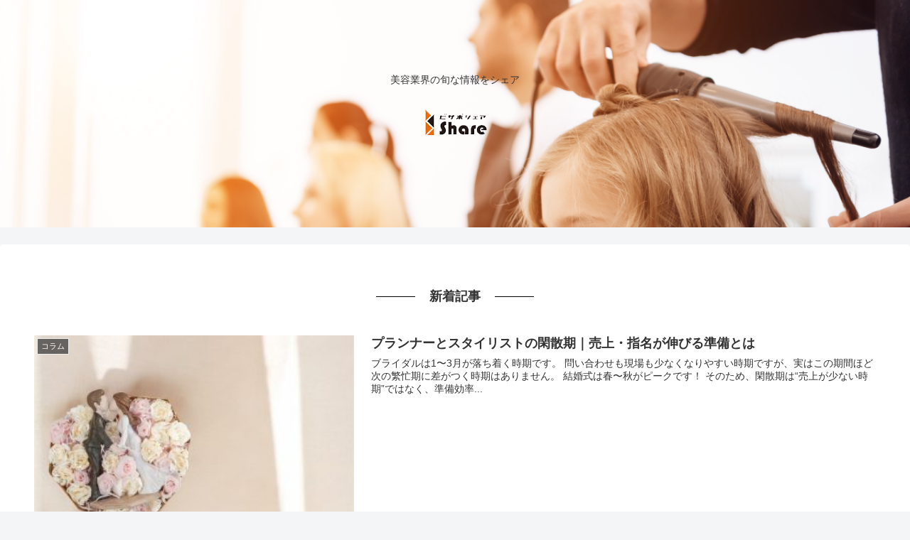

--- FILE ---
content_type: text/css
request_url: https://job-besupport.com/bisaposhare/wp-content/themes/cocoon-master/style.css?ver=6.0.11&fver=20250106043912
body_size: 218708
content:
@charset "UTF-8";
/*
Theme Name: Cocoon
Description: SEO・高速化・モバイルファースト最適化済みの無料テーマ。
Theme URI: https://wp-cocoon.com/
Author: わいひら
Author URI: https://nelog.jp/
Text Domain: cocoon
Version: 2.4.5.2
Requires at least: 5.7.0
Requires PHP: 7.4.0
Tags: two-columns, left-sidebar, right-sidebar
License: GNU General Public License
License URI: http://www.gnu.org/licenses/gpl-2.0.html
*/
.faw::before {
  font-family: FontAwesome;
  padding-right: 4px;
}

.entry-card, .related-entry-card {
  position: relative;
  height: 100%;
}

.entry-card-thumb, .widget-entry-card-thumb, .related-entry-card-thumb, .carousel-entry-card-thumb {
  float: left;
  margin-top: 3px;
  position: relative;
}

.entry-card-content, .related-entry-card-content {
  padding-bottom: 1.2em;
}

.entry-card-title, .related-entry-card-title {
  font-size: 18px;
  margin: 0 0 5px 0;
  line-height: 1.6;
  font-weight: bold;
}

.entry-card-snippet, .related-entry-card-snippet {
  font-size: 0.8em;
  line-height: 1.3;
  display: -webkit-box;
  overflow: hidden;
  -webkit-line-clamp: 4;
  -webkit-box-orient: vertical;
}

.entry-card-meta, .related-entry-card-meta {
  bottom: 0;
  position: absolute;
  right: 0;
  text-align: right;
  line-height: 1;
}

.entry-categories-tags {
  margin-bottom: 18px;
}

.sns-share, .sns-follow {
  margin: 24px 0;
}

.sns-share-message, .sns-follow-message {
  text-align: center;
  margin-bottom: 3px;
}

body, .header, .appeal {
  /* 画像を常に左右の中央に配置 */
  background-position: top center;
  /* 画像をタイル状に繰り返し表示しない */
  background-repeat: no-repeat;
  /* 表示するコンテナの大きさに基づいて、背景画像を調整 */
  background-size: 100% auto;
}
body.ba-fixed, .ba-fixed.header, .ba-fixed.appeal {
  /* コンテンツの高さが画像の高さより大きい時、動かないように固定 */
  background-attachment: fixed;
}

.entry-category, .post-date,
.post-update,
.post-author,
.amp-back {
  padding: 2px;
  display: inline;
  font-size: 0.7em;
}

.search-edit, input[type="text"],
input[type="password"],
input[type="date"],
input[type="datetime"],
input[type="email"],
input[type="number"],
input[type="search"],
input[type="tel"],
input[type="time"],
input[type="url"],
textarea,
select {
  padding: 11px;
  border: 1px solid #ccc;
  border-radius: 4px;
  font-size: 18px;
  width: 100%;
}

.fz-12px {
  font-size: 12px;
}

.fz-13px {
  font-size: 13px;
}

.fz-14px {
  font-size: 14px;
}

.fz-15px {
  font-size: 15px;
}

.fz-16px {
  font-size: 16px;
}

.fz-17px {
  font-size: 17px;
}

.fz-18px {
  font-size: 18px;
}

.fz-19px {
  font-size: 19px;
}

.fz-20px {
  font-size: 20px;
}

.fz-21px {
  font-size: 21px;
}

.fz-22px {
  font-size: 22px;
}

.fz-24px {
  font-size: 24px;
}

.fz-28px {
  font-size: 28px;
}

.fz-32px {
  font-size: 32px;
}

.fz-36px {
  font-size: 36px;
}

.fz-40px {
  font-size: 40px;
}

.fz-44px {
  font-size: 44px;
}

.fz-48px {
  font-size: 48px;
}

.fw-100 {
  font-weight: 100;
}

.fw-200 {
  font-weight: 200;
}

.fw-300 {
  font-weight: 300;
}

.fw-400 {
  font-weight: 400;
}

.fw-500 {
  font-weight: 500;
}

.fw-600 {
  font-weight: 600;
}

.fw-700 {
  font-weight: 700;
}

.fw-800 {
  font-weight: 800;
}

.fw-900 {
  font-weight: 900;
}

.ff-meiryo,
.wf-loading body {
  font-family: Meiryo, "Hiragino Kaku Gothic ProN", "Hiragino Sans", sans-serif;
}

.ff-yu-gothic {
  font-family: "Yu Gothic", Meiryo, "Hiragino Kaku Gothic ProN", "Hiragino Sans", sans-serif;
}

.ff-ms-pgothic {
  font-family: "MS PGothic", "Hiragino Kaku Gothic ProN", "Hiragino Sans", Meiryo, sans-serif;
}

.ff-noto-sans-jp,
.wf-active .ff-noto-sans-jp {
  font-family: "Noto Sans JP" ,sans-serif;
}

.ff-noto-serif-jp,
.wf-active .ff-noto-serif-jp {
  font-family: "Noto Serif JP" ,sans-serif;
}

.ff-mplus-1p,
.wf-active .ff-mplus-1p {
  font-family: "M PLUS 1p" ,sans-serif;
}

.ff-rounded-mplus-1c,
.wf-active .ff-rounded-mplus-1c {
  font-family: "M PLUS Rounded 1c" ,sans-serif;
}

.ff-kosugi,
.wf-active .ff-kosugi {
  font-family: "Kosugi" ,sans-serif;
}

.ff-kosugi-maru,
.wf-active .ff-kosugi-maru {
  font-family: "Kosugi Maru" ,sans-serif;
}

.ff-sawarabi-gothic,
.wf-active .ff-sawarabi-gothic {
  font-family: "Sawarabi Gothic" ,sans-serif;
}

.ff-sawarabi-mincho,
.wf-active .ff-sawarabi-mincho {
  font-family: "Sawarabi Mincho" ,sans-serif;
}

.sub-caption {
  font-family: Tunga, "Trebuchet MS", Tahoma, Verdana, "Segoe UI", "Hiragino Kaku Gothic ProN", "Hiragino Sans", Meiryo, sans-serif;
  font-weight: 400;
  font-size: 0.75em;
  opacity: 0.5;
}

span.sub-caption {
  opacity: 0.8;
}

/************************************
** 基本表示
************************************/
/*初期化*/
* {
  padding: 0;
  margin: 0;
  box-sizing: border-box;
  word-wrap: break-word;
  overflow-wrap: break-word;
}

.container {
  padding-right: constant(safe-area-inset-right);
  padding-left: constant(safe-area-inset-left);
  padding-right: env(safe-area-inset-right);
  padding-left: env(safe-area-inset-left);
}

body {
  /* フォントの種類 */
  font-family: "Hiragino Kaku Gothic ProN", "Hiragino Sans", Meiryo, sans-serif;
  /* フォントのサイズ */
  font-size: 18px;
  /* フォントの色 */
  color: #333;
  /* カーニングの設定 */
  /* 行間の設定 */
  line-height: 1.8;
  margin: 0;
  overflow-wrap: break-word;
  background-color: #f4f5f7;
  text-size-adjust: 100%;
  -webkit-text-size-adjust: 100%;
  -moz-text-size-adjust: 100%;
  /* コンテンツの高さが画像の高さより大きい時、動かないように固定 */
  background-attachment: fixed;
}

/*デフォルトリンク*/
a {
  color: #1967d2;
}
a:hover {
  color: #e53900;
}

ol, ul {
  padding-left: 40px;
}

ul {
  list-style-type: disc;
}

hr {
  color: #eee;
}

/* クリアフィックス */
.cf::after {
  clear: both;
  content: "";
  display: block;
}

.header-container,
.main,
.sidebar,
.footer {
  background-color: #fff;
}

/* インナーを囲む */
.wrap {
  width: 1256px;
  margin: 0 auto;
}

/************************************
** 本文部分
************************************/
.content-in {
  display: flex;
  justify-content: space-between;
  flex-wrap: wrap;
}

.main {
  width: 860px;
  padding: 20px 29px;
  border: 1px solid transparent;
  border-radius: 4px;
  position: relative;
}

.no-sidebar .content .main {
  margin: 0;
  width: 100%;
}

.no-scrollable-main .main {
  height: 100%;
}

.main-scroll {
  position: -webkit-sticky;
  position: sticky;
  top: 0;
  margin-top: 2em;
}

@media all and (-ms-high-contrast: none) {
  .main-scroll {
    position: static;
    top: auto;
  }

  .logo {
    height: 100%;
  }
}
.publisher {
  display: none;
}

#wpadminbar {
  font-size: 13px;
}

.wp-caption {
  margin: 1em 0;
}

/************************************
** WordPress Misc
************************************/
.aligncenter {
  display: block;
  margin-right: auto;
  margin-left: auto;
}

.alignleft {
  float: left;
  margin-right: 25px;
}

.alignright {
  float: right;
  margin-left: 25px;
}

.wp-caption {
  padding-top: 4px;
  border: 1px solid #eee;
  border-radius: 3px;
  background-color: #f5f6f7;
  text-align: center;
  max-width: 100%;
}

.wp-caption .wp-caption-text,
.gallery .gallery-caption {
  font-size: 0.8em;
  margin: 2px;
}

.wp-caption img {
  margin: 0;
  padding: 0;
  border: 0 none;
}

.wp-caption-dd {
  margin: 0;
  padding: 0 4px 5px;
  font-size: 11px;
  line-height: 17px;
}

img.alignright {
  display: inline-block;
  margin: 0 0 1em 1.5em;
}

img.alignleft {
  display: inline-block;
  margin: 0 1.5em 1em 0;
}

.comment-btn {
  margin: 24px 0;
  cursor: pointer;
}

label {
  cursor: pointer;
}

.sitemap li a::before {
  display: none;
}

.content-top,
.content-bottom {
  margin: 1em 0;
}

/************************************
** 画像関係のスタイル
************************************/
figure {
  margin: 0;
}

img {
  max-width: 100%;
  height: auto;
  border: 0;
}

.circle-image img {
  border-radius: 50%;
}

/************************************
** 画像の囲み効果
************************************/
/*ボーダー*/
.iwe-border img,
.iwe-border amp-img {
  border: 1px solid #ccc;
}

/*ボーダー（太線）*/
.iwe-border-bold img,
.iwe-border-bold amp-img {
  border: 4px solid #eee;
}

/*シャドー*/
.iwe-shadow img,
.iwe-shadow amp-img {
  box-shadow: 5px 5px 15px #eee;
}

/*シャドーペーパー*/
.iwe-shadow-paper img,
.iwe-shadow-paper amp-img {
  box-shadow: 0 2px 2px 0 rgba(0, 0, 0, 0.16), 0 0 0 1px rgba(0, 0, 0, 0.08);
}

.entry-card-thumb,
.author-thumb,
.blogcard-thumbnail,
.related-entry-card-thumb,
.popular-entry-card-thumb,
.new-entry-card-thumb {
  margin-right: 1.6%;
}

.ect-vertical-card .entry-card-thumb,
.rect-vertical-card .related-entry-card-thumb {
  margin: 0;
}

.ib-right .blogcard-thumbnail,
.eb-right .blogcard-thumbnail {
  margin-right: 0;
  margin-left: 1.4%;
}

.no-thumbnail .card-thumb,
.no-thumbnail .widget-entry-card-pv {
  display: none;
}
.no-thumbnail .card-content,
.no-thumbnail .widget-entry-cards .widget-entry-card-content,
.no-thumbnail .rect-mini-card .related-entry-card-content {
  margin: 0;
}
.no-thumbnail .widget-entry-cards div.widget-entry-card-content {
  font-size: 18px;
  margin-bottom: 0.6em;
}
.no-thumbnail .widget-entry-cards.large-thumb-on .card-title {
  max-height: none;
  position: static;
}
.no-thumbnail .entry-card-meta {
  position: static;
  background-color: transparent;
  margin-top: 0.4em;
}
.no-thumbnail .entry-card-snippet,
.no-thumbnail .related-entry-card-snippet {
  max-height: 10.4em;
}
.no-thumbnail .entry-card-day {
  display: inline;
}
.no-thumbnail .entry-card-meta .entry-card-categorys {
  display: inline;
}
.no-thumbnail .entry-card-meta .entry-card-categorys > span {
  margin-left: 0.6em;
}

img.emoji {
  display: inline;
  width: 1em;
  height: auto;
  vertical-align: text-bottom;
  margin-right: 0.1em;
}

.wp-block-image .aligncenter {
  text-align: center;
}
.wp-block-image img {
  display: block;
}
.wp-block-image figcaption {
  margin: 0;
}

/************************************
** ヘッダー
************************************/
.header {
  height: 100%;
  flex-shrink: 0;
}

.header-in {
  display: flex;
  flex-direction: column;
  justify-content: center;
}

.tagline {
  text-align: center;
  font-size: 14px;
  margin: .6em 1em;
}

.logo {
  text-align: center;
}

.logo-image span,
.logo-image a {
  display: inline-block;
  max-width: 100%;
}

.site-name-text-link {
  color: #333;
  text-decoration: none;
  font-weight: normal;
}
.site-name-text-link:hover {
  color: inherit;
}

.site-name-text {
  font-size: 28px;
}

.logo-text {
  padding: 20px 0 30px;
  font-size: 1em;
}

.logo-image {
  padding: 10px 0;
  font-size: inherit;
}

/************************************
** ヘッダーレイアウト
************************************/
.header-container-in.hlt-top-menu {
  display: flex;
  justify-content: space-between;
  align-items: center;
  align-content: center;
}
.header-container-in.hlt-top-menu .wrap {
  width: auto;
}
.header-container-in.hlt-top-menu .header {
  background-image: none;
}
.header-container-in.hlt-top-menu .logo-text {
  padding: 0;
  display: flex;
  align-items: center;
  align-content: center;
}
.header-container-in.hlt-top-menu .logo-image {
  padding: 0;
  margin: 0;
}
.header-container-in.hlt-top-menu .site-name-text-link {
  margin: 0 16px;
  display: block;
}
.header-container-in.hlt-top-menu .site-name-text {
  font-size: 22px;
  white-space: nowrap;
}
.header-container-in.hlt-top-menu .tagline {
  display: none;
}
.header-container-in.hlt-top-menu .logo-header {
  max-height: 60px;
}
.header-container-in.hlt-top-menu .logo-header .site-name {
  margin: 0;
}
.header-container-in.hlt-top-menu .logo-header img {
  max-height: 60px;
  height: auto;
  vertical-align: middle;
}
.header-container-in.hlt-top-menu amp-img {
  max-width: 160px;
  max-height: 60px;
}
.header-container-in.hlt-top-menu amp-img img {
  height: auto;
}
.header-container-in.hlt-top-menu .navi {
  width: 100%;
}

.header-container-in.hlt-top-menu.hlt-tm-small .site-name-text-link {
  margin: 0 16px;
}
.header-container-in.hlt-top-menu.hlt-tm-small .site-name-text {
  font-size: 20px;
}
.header-container-in.hlt-top-menu.hlt-tm-small .logo-header {
  max-height: 40px;
}
.header-container-in.hlt-top-menu.hlt-tm-small .logo-header img {
  max-height: 40px;
}
.header-container-in.hlt-top-menu.hlt-tm-small .navi-in > ul > li,
.header-container-in.hlt-top-menu.hlt-tm-small .navi-in > ul > .menu-item-has-description > a > .caption-wrap {
  line-height: 40px;
  height: 40px;
  display: block;
}
.header-container-in.hlt-top-menu.hlt-tm-small .item-description {
  display: none;
}

.hlt-tm-right .navi-in > ul {
  justify-content: flex-end;
}

/************************************
** センターロゴ（トップメニュー）
************************************/
.header-container-in.hlt-center-logo-top-menu {
  display: flex;
  flex-direction: column-reverse;
}

.fixed-header .cl-slim .logo-header {
  max-height: 40px;
}
.fixed-header .cl-slim .logo-header img {
  max-height: 40px;
}

.cl-slim .navi-in > ul li {
  height: 40px;
  line-height: 40px;
}
.cl-slim .navi-in > ul li .sub-menu ul {
  top: -40px;
}
.cl-slim .navi-in > ul li.menu-item-has-description > a > .caption-wrap {
  height: 40px;
  line-height: 16px;
  font-size: 14px;
  padding-top: 6px;
}

/************************************
** グローバルメニュー
************************************/
.navi {
  background-color: #fff;
}
.navi .item-label,
.navi .item-description {
  display: -webkit-box;
  overflow: hidden;
  -webkit-line-clamp: 1;
  -webkit-box-orient: vertical;
}

.navi-in a {
  position: relative;
}
.navi-in .has-icon {
  position: absolute;
  right: 6px;
  top: 0;
  display: inline-block;
  opacity: 0.7;
  font-size: 11px;
}
.navi-in > ul {
  padding: 0;
  margin: 0;
  list-style: none;
  display: flex;
  flex-wrap: wrap;
  justify-content: center;
  text-align: center;
  /*サブメニュー*/
}
.navi-in > ul li {
  display: block;
  width: 176px;
  height: 60px;
  line-height: 60px;
  position: relative;
}
.navi-in > ul li:hover > ul {
  display: block;
}
.navi-in > ul .menu-item-has-description > a > .caption-wrap {
  line-height: 21.4285714286px;
  display: flex;
  flex-wrap: wrap;
  justify-content: center;
  align-items: center;
  align-content: center;
  height: 60px;
}
.navi-in > ul .menu-item-has-description > a > .caption-wrap > div {
  width: 100%;
}
.navi-in > ul .sub-menu {
  display: none;
  position: absolute;
  margin: 0;
  min-width: 240px;
  list-style: none;
  padding: 0;
  background-color: #fafbfc;
  z-index: 99;
  text-align: left;
  /*サブメニューのサブメニュー*/
}
.navi-in > ul .sub-menu li {
  width: auto;
}
.navi-in > ul .sub-menu a {
  padding-left: 16px;
  padding-right: 16px;
}
.navi-in > ul .sub-menu ul {
  top: -60px;
  left: 240px;
  position: relative;
}
.navi-in a {
  color: #333;
  text-decoration: none;
  display: block;
  font-size: 16px;
  transition: all 0.3s ease-in-out;
}
.navi-in a:hover {
  background-color: #f5f8fa;
  transition: all 0.3s ease-in-out;
  color: #333;
}
.navi-in a:hover > ul {
  display: block;
}

/************************************
** モバイルメニュー
************************************/
.navi-in > .menu-mobile {
  display: none;
}
.navi-in > .menu-mobile .sub-menu {
  display: none;
}

/************************************
** フッターメニュー
************************************/
.navi-footer-in > .menu-footer {
  padding: 0;
  margin: 0;
  list-style: none;
  display: flex;
  flex-wrap: wrap;
  justify-content: flex-end;
  text-align: center;
  margin: 0;
}
.navi-footer-in > .menu-footer li {
  width: 120px;
  border-left: 1px solid #ddd;
}
.navi-footer-in > .menu-footer li:last-child {
  border-right: 1px solid #ddd;
}
.navi-footer-in a {
  color: #333;
  text-decoration: none;
  display: block;
  font-size: 14px;
  transition: all 0.3s ease-in-out;
}
.navi-footer-in a:hover {
  background-color: #f5f8fa;
  transition: all 0.3s ease-in-out;
  color: #333;
}

/************************************
** エントリーカードの設定
************************************/
.a-wrap {
  text-decoration: none;
  display: block;
  color: #333;
  padding: 1.5%;
  margin-bottom: 3%;
  transition: all 0.3s ease-in-out;
}
.a-wrap:hover {
  background-color: #f5f8fa;
  transition: all 0.3s ease-in-out;
  color: #333;
}

.card-thumb img {
  width: 100%;
}

.entry-card-thumb {
  width: 320px;
}

.related-entry-card-thumb {
  width: 160px;
}

.cat-label {
  position: absolute;
  top: 0.3em;
  left: 0.3em;
  border: 1px solid #eee;
  font-size: 11px;
  color: #fff;
  background-color: rgba(51, 51, 51, 0.7);
  padding: 1px 5px;
  max-width: 80%;
  white-space: nowrap;
  overflow: hidden;
  text-overflow: ellipsis;
}

.entry-card-content {
  margin-left: 330px;
}

.entry-card-info > * {
  font-size: 0.7em;
  padding: 2px;
}

.entry-card-meta .entry-card-categorys {
  display: none;
}

.e-card-info .post-author {
  display: flex;
  flex-wrap: wrap;
  justify-content: flex-end;
  align-items: center;
}

.post-author-image {
  margin-right: 3px;
}
.post-author-image img {
  border-radius: 50%;
}

.e-card-info {
  display: flex;
  flex-wrap: wrap;
  justify-content: flex-end;
  align-items: center;
}
.e-card-info > span {
  margin-right: 4px;
}

/************************************
** エントリーカードタイプ
************************************/
.ect-vertical-card {
  display: flex;
  flex-wrap: wrap;
  justify-content: space-between;
}
.ect-vertical-card .entry-card-wrap {
  width: 49.5%;
  display: inline-block;
  margin-bottom: 12px;
}
.ect-vertical-card .entry-card-wrap .entry-card-thumb {
  width: 100%;
  float: none;
}
.ect-vertical-card .entry-card-wrap .entry-card-thumb img {
  width: 100%;
}
.ect-vertical-card .entry-card-wrap .entry-card-content {
  margin: 0;
}
.ect-vertical-card .entry-card-wrap .post-date, .ect-vertical-card .entry-card-wrap .post-update {
  margin-right: 0;
}
.ect-vertical-card.ect-tile-card .a-wrap {
  margin: 0 0.25% 12px;
}
.ect-vertical-card.ect-tile-card .entry-card-content {
  padding: 0;
}
.ect-vertical-card.ect-tile-card .card-snippet {
  padding: 0;
  margin: 0;
}
.ect-vertical-card.ect-tile-card .card-meta {
  position: static;
}
.ect-vertical-card.ect-tile-card .a-wrap {
  margin: 0 0.16666% 12px;
}

.ect-2-columns > * {
  width: 49.5%;
  display: inline-block;
}

.ect-3-columns {
  justify-content: space-around;
}
.ect-3-columns .entry-card-wrap {
  width: 33%;
  padding: 7px;
}
.ect-3-columns .entry-card-snippet {
  display: -webkit-box;
  overflow: hidden;
  -webkit-line-clamp: 3;
  -webkit-box-orient: vertical;
}

.ect-3-columns > * {
  width: 33%;
  display: inline-block;
}

.ecb-entry-border .entry-card-wrap {
  border: 1px solid #ccc;
}

.entry-card-day span:last-child {
  margin-right: 0;
}

.front-top-page .ect-big-card-first .a-wrap:first-of-type .card-thumb,
.ect-big-card .card-thumb {
  float: none;
  width: 100%;
}
.front-top-page .ect-big-card-first .a-wrap:first-of-type .card-content,
.ect-big-card .card-content {
  margin: 0;
}

/************************************
** 日付関係のスタイル
************************************/
.date-tags {
  line-height: 0.8;
  text-align: right;
  margin-bottom: 1em;
}

.post-date,
.post-update,
.post-author,
.amp-back {
  margin-right: 8px;
}

.related-entry-post-date {
  margin-right: 0;
}

/************************************
** パンくずリスト
************************************/
.breadcrumb {
  margin: 1em .4em;
  color: #777;
  font-size: 13px;
}

.breadcrumb div {
  display: inline;
}

.breadcrumb .sp {
  margin: 0 10px;
}

.breadcrumb a {
  text-decoration: none;
  color: #777;
}

.breadcrumb.sbp-main-before,
.breadcrumb.sbp-footer-before,
.breadcrumb.pbp-main-before,
.breadcrumb.pbp-footer-before {
  background-color: #fff;
  margin: 12px auto 0;
  padding: .6em 1em;
}

.breadcrumb.sbp-main-before + .content,
.breadcrumb.pbp-main-before + .content {
  margin-top: 12px;
}

.breadcrumb-caption {
  margin: 0 3px;
}

.sns-buttons {
  display: flex;
  align-items: center;
}
.sns-buttons a {
  display: block;
  background-color: #333;
  text-align: center;
  color: #fff;
  text-decoration: none;
  border-radius: 4px;
  height: 45px;
}
.sns-buttons a:hover {
  opacity: 0.7;
  color: #fff;
  transition: all 0.3s ease-in-out;
}

.sns-share a, .sns-follow a {
  cursor: pointer;
}
.bc-brand-color.sns-share .twitter-button, .bc-brand-color.sns-follow .twitter-button {
  background-color: #1da1f2;
}
.bc-brand-color.sns-share .facebook-button, .bc-brand-color.sns-follow .facebook-button {
  background-color: #3b5998;
}
.bc-brand-color.sns-share .hatebu-button, .bc-brand-color.sns-follow .hatebu-button {
  background-color: #2c6ebd;
}
.bc-brand-color.sns-share .google-plus-button, .bc-brand-color.sns-follow .google-plus-button {
  background-color: #dd4b39;
}
.bc-brand-color.sns-share .pocket-button, .bc-brand-color.sns-follow .pocket-button {
  background-color: #ef4056;
}
.bc-brand-color.sns-share .line-button, .bc-brand-color.sns-follow .line-button {
  background-color: #00c300;
}
.bc-brand-color.sns-share .website-button, .bc-brand-color.sns-follow .website-button {
  background-color: #002561;
}
.bc-brand-color.sns-share .instagram-button, .bc-brand-color.sns-follow .instagram-button {
  background-color: #405de6;
}
.bc-brand-color.sns-share .pinterest-button, .bc-brand-color.sns-follow .pinterest-button {
  background-color: #bd081c;
}
.bc-brand-color.sns-share .youtube-button, .bc-brand-color.sns-follow .youtube-button {
  background-color: #cd201f;
}
.bc-brand-color.sns-share .tiktok-button, .bc-brand-color.sns-follow .tiktok-button {
  background-color: #000000;
}
.bc-brand-color.sns-share .linkedin-button, .bc-brand-color.sns-follow .linkedin-button {
  background-color: #0077b5;
}
.bc-brand-color.sns-share .note-button, .bc-brand-color.sns-follow .note-button {
  background-color: #41c9b4;
}
.bc-brand-color.sns-share .soundcloud-button, .bc-brand-color.sns-follow .soundcloud-button {
  background-color: #ff8800;
}
.bc-brand-color.sns-share .flickr-button, .bc-brand-color.sns-follow .flickr-button {
  background-color: #111;
}
.bc-brand-color.sns-share .amazon-button, .bc-brand-color.sns-follow .amazon-button {
  background-color: #ff9900;
}
.bc-brand-color.sns-share .twitch-button, .bc-brand-color.sns-follow .twitch-button {
  background-color: #6441a4;
}
.bc-brand-color.sns-share .rakuten-room-button, .bc-brand-color.sns-follow .rakuten-room-button {
  background-color: #c61e79;
}
.bc-brand-color.sns-share .slack-button, .bc-brand-color.sns-follow .slack-button {
  background-color: #e01563;
}
.bc-brand-color.sns-share .github-button, .bc-brand-color.sns-follow .github-button {
  background-color: #4078c0;
}
.bc-brand-color.sns-share .codepen-button, .bc-brand-color.sns-follow .codepen-button {
  background-color: #333;
}
.bc-brand-color.sns-share .feedly-button, .bc-brand-color.sns-follow .feedly-button {
  background-color: #2bb24c;
}
.bc-brand-color.sns-share .rss-button, .bc-brand-color.sns-follow .rss-button {
  background-color: #f26522;
}
.bc-brand-color-white.sns-share a, .bc-brand-color-white.sns-follow a {
  background-color: #fff;
  font-weight: 500;
  border: 1px solid #333;
  color: #333;
}
.bc-brand-color-white.sns-share a:hover, .bc-brand-color-white.sns-follow a:hover {
  opacity: 0.5;
}
.bc-brand-color-white.sns-share .twitter-button, .bc-brand-color-white.sns-follow .twitter-button {
  color: #1da1f2;
  border-color: #1da1f2;
}
.bc-brand-color-white.sns-share .facebook-button, .bc-brand-color-white.sns-follow .facebook-button {
  color: #3b5998;
  border-color: #3b5998;
}
.bc-brand-color-white.sns-share .hatebu-button, .bc-brand-color-white.sns-follow .hatebu-button {
  color: #2c6ebd;
  border-color: #2c6ebd;
}
.bc-brand-color-white.sns-share .google-plus-button, .bc-brand-color-white.sns-follow .google-plus-button {
  color: #dd4b39;
  border-color: #dd4b39;
}
.bc-brand-color-white.sns-share .pocket-button, .bc-brand-color-white.sns-follow .pocket-button {
  color: #ef4056;
  border-color: #ef4056;
}
.bc-brand-color-white.sns-share .line-button, .bc-brand-color-white.sns-follow .line-button {
  color: #00c300;
  border-color: #00c300;
}
.bc-brand-color-white.sns-share .website-button, .bc-brand-color-white.sns-follow .website-button {
  color: #002561;
  border-color: #002561;
}
.bc-brand-color-white.sns-share .instagram-button, .bc-brand-color-white.sns-follow .instagram-button {
  color: #405de6;
  border-color: #405de6;
}
.bc-brand-color-white.sns-share .pinterest-button, .bc-brand-color-white.sns-follow .pinterest-button {
  color: #bd081c;
  border-color: #bd081c;
}
.bc-brand-color-white.sns-share .youtube-button, .bc-brand-color-white.sns-follow .youtube-button {
  color: #cd201f;
  border-color: #cd201f;
}
.bc-brand-color-white.sns-share .tiktok-button, .bc-brand-color-white.sns-follow .tiktok-button {
  color: #000000;
  border-color: #000000;
}
.bc-brand-color-white.sns-share .linkedin-button, .bc-brand-color-white.sns-follow .linkedin-button {
  color: #0077b5;
  border-color: #0077b5;
}
.bc-brand-color-white.sns-share .note-button, .bc-brand-color-white.sns-follow .note-button {
  color: #41c9b4;
  border-color: #41c9b4;
}
.bc-brand-color-white.sns-share .soundcloud-button, .bc-brand-color-white.sns-follow .soundcloud-button {
  color: #ff8800;
  border-color: #ff8800;
}
.bc-brand-color-white.sns-share .soundcloud-button, .bc-brand-color-white.sns-follow .soundcloud-button {
  color: #ff8800;
  border-color: #ff8800;
}
.bc-brand-color-white.sns-share .flickr-button, .bc-brand-color-white.sns-follow .flickr-button {
  color: #111;
  border-color: #111;
}
.bc-brand-color-white.sns-share .amazon-button, .bc-brand-color-white.sns-follow .amazon-button {
  color: #ff9900;
  border-color: #ff9900;
}
.bc-brand-color-white.sns-share .twitch-button, .bc-brand-color-white.sns-follow .twitch-button {
  color: #6441a4;
  border-color: #6441a4;
}
.bc-brand-color-white.sns-share .rakuten-room-button, .bc-brand-color-white.sns-follow .rakuten-room-button {
  color: #c61e79;
  border-color: #c61e79;
}
.bc-brand-color-white.sns-share .slack-button, .bc-brand-color-white.sns-follow .slack-button {
  color: #e01563;
  border-color: #e01563;
}
.bc-brand-color-white.sns-share .github-button, .bc-brand-color-white.sns-follow .github-button {
  color: #4078c0;
  border-color: #4078c0;
}
.bc-brand-color-white.sns-share .codepen-button, .bc-brand-color-white.sns-follow .codepen-button {
  color: #333;
  border-color: #333;
}
.bc-brand-color-white.sns-share .feedly-button, .bc-brand-color-white.sns-follow .feedly-button {
  color: #2bb24c;
  border-color: #2bb24c;
}
.bc-brand-color-white.sns-share .rss-button, .bc-brand-color-white.sns-follow .rss-button {
  color: #f26522;
  border-color: #f26522;
}

.ss-top {
  margin-top: 0;
  margin-bottom: 0;
}
.ss-top .sns-share-message {
  display: none;
}

.sns-share.ss-col-1 a {
  width: 100%;
}
.sns-share.ss-col-2 a {
  width: 49%;
}
.sns-share.ss-col-4 a {
  width: 24%;
}
.sns-share.ss-col-5 a {
  width: 19%;
}
.sns-share.ss-col-6 a {
  width: 16%;
}
.sns-share.ss-high-and-low-lc a, .sns-share.ss-high-and-low-cl a {
  display: flex;
  align-content: center;
  line-height: 16px;
}
.sns-share.ss-high-and-low-lc a .social-icon, .sns-share.ss-high-and-low-cl a .social-icon,
.sns-share.ss-high-and-low-lc a .button-caption,
.sns-share.ss-high-and-low-cl a .button-caption {
  display: block;
  font-size: 16px;
  margin: 0;
}
.sns-share.ss-high-and-low-lc a .social-icon.button-caption, .sns-share.ss-high-and-low-cl a .social-icon.button-caption,
.sns-share.ss-high-and-low-lc a .button-caption.button-caption,
.sns-share.ss-high-and-low-cl a .button-caption.button-caption {
  font-size: 12px;
}
.sns-share.ss-high-and-low-lc a {
  flex-direction: column;
}
.sns-share.ss-high-and-low-lc a > span {
  padding-top: 3px;
}
.sns-share.ss-high-and-low-cl a {
  flex-direction: column-reverse;
}

.sns-share-buttons {
  flex-wrap: wrap;
  justify-content: space-around;
  align-content: center;
}
.sns-share-buttons a {
  width: 32%;
  margin-bottom: 8px;
  font-size: 18px;
  display: inline-flex;
  align-content: center;
  align-items: center;
  justify-content: center;
  position: relative;
}
.sns-share-buttons a .button-caption {
  font-size: 16px;
  margin-left: 10px;
}
.sns-share-buttons a .share-count {
  position: absolute;
  right: 3px;
  bottom: 3px;
  font-size: 12px;
  line-height: 1;
}

.share-menu-content .sns-share-buttons a {
  width: 24%;
}

.sbc-hide .share-count {
  display: none;
}

/* メッセージ */
.copy-info {
  display: none;
  /*初期状態は非表示*/
  padding: 1em 2em;
  color: #fff;
  border-radius: 8px;
  /*画面上部に表示*/
  position: fixed;
  top: 50%;
  left: 50%;
  transform: translate(-50%, -50%);
  background-color: #333;
  opacity: 0.8;
  box-shadow: 0 4px 8px #777;
  z-index: 2;
}

/************************************
** 内容
************************************/
.content {
  margin-top: 24px;
}

/*エントリー・アーカイブの見出し*/
.entry-title,
.archive-title {
  font-size: 26px;
  margin: 16px 0;
  line-height: 1.3;
}

.archive-title span {
  margin-right: 10px;
}

.entry-content {
  margin-top: 1em;
  margin-bottom: 3em;
}

pre,
pre * {
  line-height: 1.6;
  word-wrap: normal;
}

/*本文下カテゴリとタグ*/
.entry-categories-tags > div {
  margin-bottom: 0.5em;
}
.entry-categories-tags .tax-icon {
  margin-right: 0.4em;
}

.ctdt-one-row > div {
  display: inline-block;
}

.ctdt-category-only .entry-tags {
  display: none;
}

.ctdt-tag-only .entry-categories {
  display: none;
}

.ctdt-none {
  display: none;
}

/*本文下カテゴリ*/
.cat-link {
  color: #fff;
  text-decoration: none;
  display: inline-block;
  margin-right: 5px;
  padding: 2px 6px;
  font-size: 12px;
  background-color: #333;
  border-radius: 2px;
  word-break: break-all;
}
.cat-link:hover {
  opacity: 0.5;
  color: #fff;
}

/*本文下タグ*/
.tag-link, .comment-reply-link {
  color: #333;
  text-decoration: none;
  display: inline-block;
  margin-right: 5px;
  padding: 1px 5px;
  font-size: 12px;
  border: 1px solid #999;
  border-radius: 2px;
  word-break: break-all;
}
.tag-link:hover, .comment-reply-link:hover {
  background-color: #f5f8fa;
  transition: all 0.3s ease-in-out;
  color: #333;
}

/************************************
** 投稿・固定ページで使うHTML要素
************************************/
table {
  margin-bottom: 20px;
  max-width: 100%;
  width: 100%;
  border-collapse: collapse;
  border-spacing: 0;
}
table th {
  background-color: #f5f6f7;
}
table tr:nth-of-type(2n+1) {
  background-color: #fafbfc;
}
table th,
table td {
  border: 1px solid #eee;
  padding: 6px;
}

.scrollable-table {
  -webkit-overflow-scrolling: touch;
  margin: 0;
}
.scrollable-table.stfc-sticky tr > *:first-child {
  background-color: #e9eff2;
  color: #333;
  position: sticky;
  position: -webkit-sticky;
  left: 0;
  z-index: 2;
}

.scrollable-table table {
  border-collapse: collapse;
  max-width: none;
  margin: 0;
}

.scrollable-table th {
  background-color: #eee;
}

.scrollable-table th,
.scrollable-table td {
  padding: 3px 5px;
  white-space: nowrap;
}

.scrollable-table {
  overflow-x: auto !important;
  overflow-y: hidden !important;
}

figure.wp-block-table table {
  width: auto;
}

figure.wp-block-table.alignwide table,
figure.wp-block-table.alignfull table {
  width: 100%;
}

.main figure.wp-block-table {
  width: auto;
  max-width: 100%;
  display: block;
}

figure.wp-block-table table {
  margin-right: auto;
}
figure.wp-block-table.aligncenter table {
  margin-left: auto;
}
figure.wp-block-table.aligncenter figcaption {
  text-align: center;
}
figure.wp-block-table.alignright table {
  margin-left: 0;
}

.scroll-hint-icon-wrap {
  overflow: hidden;
}

.article {
  margin-bottom: 2em;
}
.article dd {
  margin-left: 40px;
}
.article ul li,
.article ol li {
  margin: 0.2em;
}
.article .wp-block-gallery ul {
  padding-left: 0;
}
.article h1,
.article h2,
.article h3,
.article h4,
.article h5,
.article h6 {
  line-height: 1.25;
  font-weight: bold;
}
.article h4,
.article h5,
.article h6 {
  font-size: 20px;
  padding: 9px 10px;
}
.article h2 {
  font-size: 24px;
  padding: 25px;
  background-color: #f5f6f7;
  border-radius: 2px;
}
.article h3 {
  border-left: 7px solid #888;
  border-right: 1px solid #ddd;
  border-top: 1px solid #ddd;
  border-bottom: 1px solid #ddd;
  font-size: 22px;
  padding: 12px 20px;
}
.article h4 {
  border-top: 2px solid #ddd;
  border-bottom: 2px solid #ddd;
}
.article h5 {
  border-bottom: 2px solid #ddd;
}
.article h6 {
  border-bottom: 1px solid #ddd;
}
.article .column-wrap h1, .article .column-wrap h2, .article .column-wrap h3, .article .column-wrap h4, .article .column-wrap h5, .article .column-wrap h6 {
  margin-top: 0;
}

/************************************
** 引用（blockquote）
************************************/
blockquote {
  background-color: #fafbfc;
  border: 1px solid #ddd;
  padding: 1.4em 1.8em;
  position: relative;
}
blockquote::before, blockquote::after {
  color: #C8C8C8;
  font-family: serif;
  position: absolute;
  font-size: 300%;
}
blockquote::before {
  content: "“";
  line-height: 1.1;
  left: 10px;
  top: 0;
}
blockquote::after {
  content: "”";
  line-height: 0;
  right: 10px;
  bottom: 0px;
}
blockquote cite {
  font-size: 0.7em;
}

/*本文下情報*/
.footer-meta {
  font-size: 0.8em;
  text-align: right;
}

/*投稿者*/
.author-info .post-author {
  font-size: 14px;
}

/************************************
** ページ管理画面の設定で「本文のみ」表示
************************************/
.content-only .header-container,
.content-only .appeal,
.content-only .ad-area,
.content-only .sns-share,
.content-only .date-tags,
.content-only .sns-follow,
.content-only .article-footer,
.content-only .under-entry-content,
.content-only .breadcrumb,
.content-only .main-scroll,
.content-only .footer,
.content-only .go-to-top-button,
.content-only .notice-area,
.content-only .content-top,
.content-only .content-bottom,
.content-only .recommended {
  display: none;
}
.content-only .carousel {
  display: none !important;
}

/************************************
** 外部リンク・内部リンク
************************************/
span.external-icon,
span.internal-icon {
  margin-left: 3px;
  font-size: 0.8em;
}

.login-user-only {
  text-align: center;
  padding: 2em;
  background-color: #fafbfc;
  border: 1px solid #ccc;
}

.no-post-date .post-date,
.no-post-update .post-update,
.no-post-author .author-info {
  display: none;
}

.read-time {
  text-align: center;
  font-size: 0.7em;
  border-top: 4px double #eee;
  border-bottom: 4px double #eee;
  margin: 0 3%;
  margin-bottom: 1em;
}

.eye-catch-wrap {
  display: flex;
}

.eye-catch {
  position: relative;
  margin-bottom: .6em;
  max-width: 100%;
}
.eye-catch .cat-label {
  position: absolute;
  right: auto;
  top: 0.4em;
  bottom: auto;
  left: 0.4em;
  font-size: 14px;
  padding: 2px 8px;
  opacity: 0.9;
  border: 1px solid #eee;
}
.eye-catch img {
  vertical-align: bottom;
}

.eye-catch-caption {
  color: #fff;
  position: absolute;
  bottom: 0;
  padding: 2em 0.6em 0.2em;
  text-align: right;
  width: 100%;
  font-size: 0.9em;
  background: linear-gradient(180deg, transparent, #555);
  opacity: 0.9;
}

@media all and (-ms-high-contrast: none) {
  .eye-catch-wrap {
    display: block;
  }

  /* IE10～ */
}
.show-pinterest-button .eye-catch:hover .cat-label {
  display: none;
}

/************************************
** 広告
************************************/
.ad-area {
  text-align: center;
  margin-bottom: 1.8em;
}

.ad-label-invisible .ad-label {
  display: none;
}

.ad-content-top {
  margin-top: 1em;
}

.ad-responsive ins {
  width: 100%;
}

.ad-single-rectangle .ad-responsive,
.ad-dabble-rectangle .ad-responsive {
  max-width: 336px;
  margin: auto;
}

/************************************
** ダブルレクタングル
************************************/
.ad-dabble-rectangle .ad-wrap {
  display: flex;
}
.ad-dabble-rectangle .ad-responsive {
  width: 336px;
}

/************************************
** 記事内広告
************************************/
@media screen and (max-width: 692px) {
  .ad-dabble-rectangle .ad-responsive {
    width: 300px;
  }
}
@media screen and (max-width: 626px) {
  .ad-dabble-rectangle .ad-responsive {
    width: 250px;
  }
}
@media screen and (max-width: 556px) {
  .ad-dabble-rectangle .ad-wrap {
    display: block;
  }
  .ad-dabble-rectangle .ad-responsive {
    width: auto;
    max-width: none;
    margin: auto;
  }
  .ad-dabble-rectangle .ad-additional-double {
    display: none;
  }
}
/************************************
** サイドバーのダブルレクタングル
************************************/
.sidebar .ad-additional-double {
  display: none;
}

/************************************
** サイドバーのスカイスクレイパー
************************************/
.sidebar .ad-additional-vertical {
  display: none;
}

@media screen and (max-width: 834px) {
  .sidebar .ad-vertical .ad-usual {
    display: none;
  }
  .sidebar .ad-vertical .ad-additional-vertical {
    display: block;
  }
}
.blogcard-wrap {
  margin-left: auto;
  margin-right: auto;
  padding: 0;
  width: 90%;
  background-color: #fff;
}

.blogcard {
  padding: 1.6% 2.2% 2%;
  border: 1px solid #ccc;
  border-radius: 4px;
  line-height: 1.6;
  position: relative;
}

.blogcard-thumbnail {
  float: left;
  margin-top: 3px;
  width: 160px;
}
.blogcard-thumbnail img {
  width: 100%;
}

.blogcard-content {
  margin-left: 170px;
  max-height: 140px;
  min-height: 100px;
  overflow: hidden;
}

.blogcard-title {
  font-weight: bold;
  margin-bottom: 0.4em;
}

.blogcard-snippet {
  font-size: 0.8em;
}

.blogcard-footer {
  clear: both;
  font-size: 16px;
  padding-top: 0.6%;
}

.blogcard-site {
  float: left;
  display: flex;
  align-content: center;
}

.blogcard-date {
  float: right;
  display: flex;
  align-content: center;
}

.blogcard-favicon {
  margin-right: 4px;
  margin-top: 2px;
}

img.blogcard-favicon-image {
  border: 0;
  box-shadow: none;
}

/************************************
** ブログカードのサムネイルスタイル
************************************/
.ib-right .blogcard-thumbnail,
.eb-right .blogcard-thumbnail {
  float: right;
  margin-left: 1.6%;
}
.ib-right .blogcard-content,
.eb-right .blogcard-content {
  margin-left: 0;
  margin-right: 170px;
}

.nwa .blogcard-wrap {
  width: 100%;
}
.nwa .blogcard-thumbnail {
  width: 120px;
}
.nwa .blogcard-title {
  font-size: 0.9em;
  margin-bottom: 0;
}
.nwa .blogcard-snippet {
  font-size: 12px;
}
.nwa .blogcard-content {
  margin-left: 130px;
  margin-right: 0;
  max-height: 120px;
  min-height: 70px;
  font-size: 0.9em;
  line-height: 1.2;
}
.nwa .blogcard-footer {
  font-size: 14px;
}
.nwa .ib-right .blogcard-content,
.nwa .eb-right .blogcard-content {
  margin-right: 31.6%;
  margin-left: 0;
}

/************************************
** 目次
************************************/
.toc {
  border: 1px solid #ccc;
  font-size: 0.9em;
  padding: 1em 1.6em;
  display: table;
}
.toc .toc-list {
  padding-left: 1em;
}
.toc .toc-list ul, .toc .toc-list ol {
  padding-left: 1em;
  margin: 0;
}
.toc li {
  margin: 0;
}
.toc ul {
  list-style: none;
}
.toc a {
  color: #333;
  text-decoration: none;
}
.toc a:hover {
  text-decoration: underline;
}

.toc-title {
  font-size: 1.1em;
  text-align: center;
  display: block;
  padding: 2px 16px;
}

.toc-widget-box .toc-title {
  display: none;
}
.toc-widget-box .toc-content {
  visibility: visible;
  opacity: 1;
  height: 100%;
}

.nwa .toc {
  border: 0;
  padding: 0 1em;
}

.tnt-none .toc-list,
.tnt-number-detail .toc-list {
  padding-left: 0;
}

/************************************
** h2-h6の見出し目次に連番を振る
************************************/
.toc.tnt-number-detail ol {
  list-style: none;
  counter-reset: toc;
}
.toc.tnt-number-detail ol li:before {
  margin-right: 6px;
  counter-increment: toc;
  content: counters(toc,".") ".";
}

.tnt-disc ol {
  list-style-type: disc;
}

.tnt-circle ol {
  list-style-type: circle;
}

.tnt-square ol {
  list-style-type: square;
}

.toc-center {
  margin: 1em auto;
}

/************************************
** サイドバーのスタイル
************************************/
.sidebar {
  width: 376px;
  border: 1px solid transparent;
  padding: 19px;
  border-radius: 4px;
  background-color: #fff;
}
.sidebar h2,
.sidebar h3 {
  background-color: #f5f6f7;
  padding: 12px;
  margin: 16px 0;
  border-radius: 2px;
}

.no-scrollable-sidebar .sidebar {
  height: 100%;
}

.sidebar-scroll {
  position: -webkit-sticky;
  /* Safari */
  position: sticky;
  top: 0;
}

.sidebar-menu-content .sidebar {
  height: auto;
}

/************************************
** サイドバーの非表示
************************************/
.no-sidebar .sidebar {
  display: none;
}

/************************************
** サイドバーの位置
************************************/
.sidebar-left .content-in {
  flex-direction: row-reverse;
}

.nwa .ranking-item-img-desc,
.nwa .ranking-item-link-buttons {
  display: block;
}
.nwa .ranking-item-img-desc a,
.nwa .ranking-item-link-buttons a {
  padding: 6px 0;
}

.nwa .ranking-item-image-tag {
  max-width: 100%;
  text-align: center;
  display: flex;
  justify-content: center;
}

.nwa .ranking-item-name-text,
.nwa .widget_item_ranking .main-widget-label {
  font-size: 20px;
}

.nwa .ranking-item-description p {
  font-size: 0.9em;
}

.nwa .blogcard-wrap {
  width: auto;
}

.no-sidebar .content-in {
  display: block;
}

/************************************
** ウィジェット
************************************/
label.screen-reader-text {
  display: none;
}

/*タグクラウド*/
.tagcloud {
  display: flex;
  flex-wrap: wrap;
}
.tagcloud a {
  border: 1px solid #eee;
  border-radius: 2px;
  color: #555;
  padding: 3px 8px;
  text-decoration: none;
  font-size: 12px;
  margin: 2px;
  flex: 1 1 auto;
  display: flex;
  justify-content: space-between;
  transition: all 0.3s ease-in-out;
}
.tagcloud a:hover {
  background-color: #f5f8fa;
  transition: all 0.3s ease-in-out;
  color: #333;
}
.tagcloud a .tag-caption {
  word-break: break-all;
}
.tagcloud a .tag-link-count {
  margin-left: 8px;
}

/*ウィジェット（カテゴリー・アーカイブなど）*/
.widget_recent_entries ul,
.widget_categories ul,
.widget_archive ul,
.widget_pages ul,
.widget_meta ul,
.widget_rss ul,
.widget_nav_menu ul,
.widget_block ul {
  padding: 0;
  margin: 0;
  list-style: none;
}
.widget_recent_entries ul li ul,
.widget_categories ul li ul,
.widget_archive ul li ul,
.widget_pages ul li ul,
.widget_meta ul li ul,
.widget_rss ul li ul,
.widget_nav_menu ul li ul,
.widget_block ul li ul {
  padding-left: 20px;
  margin: 0;
}
.widget_recent_entries ul li a,
.widget_categories ul li a,
.widget_archive ul li a,
.widget_pages ul li a,
.widget_meta ul li a,
.widget_rss ul li a,
.widget_nav_menu ul li a,
.widget_block ul li a {
  color: #333;
  text-decoration: none;
  padding: 10px 0;
  display: block;
  padding-right: 4px;
  padding-left: 4px;
}
.widget_recent_entries ul li a:hover,
.widget_categories ul li a:hover,
.widget_archive ul li a:hover,
.widget_pages ul li a:hover,
.widget_meta ul li a:hover,
.widget_rss ul li a:hover,
.widget_nav_menu ul li a:hover,
.widget_block ul li a:hover {
  background-color: #f5f8fa;
  transition: all 0.3s ease-in-out;
  color: #333;
}
.widget_recent_entries ul li a .post-count,
.widget_categories ul li a .post-count,
.widget_archive ul li a .post-count,
.widget_pages ul li a .post-count,
.widget_meta ul li a .post-count,
.widget_rss ul li a .post-count,
.widget_nav_menu ul li a .post-count,
.widget_block ul li a .post-count {
  display: block;
  float: right;
}

.widget_recent_comments li {
  padding: 10px 0;
}

/*カレンダー*/
.calendar_wrap {
  margin: 20px 0;
}

.wp-calendar-table {
  border-collapse: collapse;
  border-top-width: 1px;
  border-right-width: 1px;
  border-top-style: solid;
  border-right-style: solid;
  border-top-color: #eee;
  border-right-color: #eee;
  width: 100%;
  max-width: 400px;
  text-align: center;
}
.wp-calendar-table caption {
  font-weight: bold;
  text-align: center;
}
.wp-calendar-table [id$="today"] {
  background-color: #ffe6b2;
}
.wp-calendar-table [id$="today"] a {
  background-color: #ffe6b2;
}
.wp-calendar-table [id$="today"] a:hover {
  background-color: #ffd67e;
}
.wp-calendar-table tr:nth-of-type(2n+1) {
  background-color: transparent;
}
.wp-calendar-table th {
  border-bottom-width: 1px;
  border-left-width: 1px;
  border-bottom-style: solid;
  border-left-style: solid;
  border-bottom-color: #eee;
  border-left-color: #eee;
}
.wp-calendar-table td {
  text-align: center;
  padding: 0px;
  border-bottom-width: 1px;
  border-left-width: 1px;
  border-bottom-style: solid;
  border-left-style: solid;
  border-bottom-color: #eee;
  border-left-color: #eee;
}
.wp-calendar-table td a {
  color: #333;
  display: block;
  background-color: #ffface;
}
.wp-calendar-table td a:hover {
  background-color: #fff69b;
}

/************************************
** 新着記事ウィジェット（デフォルト）
************************************/
.widget-entry-cards .a-wrap {
  padding: 5px;
  line-height: 1.3;
  margin-bottom: 4px;
}
.widget-entry-cards figure {
  width: 120px;
}

.widget-entry-card {
  font-size: 16px;
  position: relative;
}

.widget-entry-card-content {
  margin-left: 126px;
}

.widget-entry-card-snippet {
  margin-top: 6px;
  font-size: 12px;
  opacity: 0.8;
}

.widget-entry-card-pv {
  margin-left: 5px;
  font-style: italic;
  font-size: 0.8em;
}

.border-partition a {
  border-bottom: 2px dotted #eee;
}
.border-partition a:first-of-type {
  border-top: 2px dotted #eee;
}

.border-square a {
  border-radius: 4px;
  border: 1px solid #ddd;
}

.card-title-bold .card-title {
  font-weight: 700;
}

.card-arrow .a-wrap {
  position: relative;
}
.card-arrow .a-wrap::after {
  display: block;
  content: '';
  position: absolute;
  top: 50%;
  bottom: 0;
  right: 20px;
  width: 6px;
  height: 6px;
  border-top: solid 2px #697b91;
  border-right: solid 2px #697b91;
  transform: rotate(45deg);
  margin-top: -3px;
}
.card-arrow .card-content {
  margin-right: 22px;
}

/************************************
** 新着記事ウィジェット（大きなサムネイル）
************************************/
.widget-entry-cards.card-large-image .a-wrap {
  max-width: 400px;
}
.widget-entry-cards.card-large-image .e-card {
  font-size: 18px;
}
.widget-entry-cards.card-large-image figure {
  float: none;
  width: 100%;
}
.widget-entry-cards.card-large-image figure img {
  width: 100%;
  display: block;
}
.widget-entry-cards.card-large-image .card-content {
  margin: 0 0 0.5em;
  padding: 0.4em 0;
}
.widget-entry-cards.card-large-image .widget-entry-card-pv {
  opacity: 0.7;
  position: absolute;
  top: 0;
  right: 0;
  padding: 3px 6px;
  background-color: #333;
  color: #fff;
}

/************************************
** 新着記事ウィジェット（タイトルを重ねた大きなサムネイル）
************************************/
.widget-entry-cards.large-thumb-on .a-wrap {
  overflow: hidden;
}
.widget-entry-cards.large-thumb-on .a-wrap:hover {
  opacity: 0.8;
}
.widget-entry-cards.large-thumb-on .a-wrap:hover .card-content {
  margin-bottom: -4em;
  transition: all 0.5s;
  opacity: 0;
}
.widget-entry-cards.large-thumb-on .e-card {
  position: relative;
}
.widget-entry-cards.large-thumb-on .card-content {
  margin: 0;
  position: absolute;
  width: 100%;
  bottom: 0;
  padding: .6em;
  background: linear-gradient(180deg, transparent, #555);
  color: #fff;
  max-height: 40%;
  overflow: hidden;
  transition: all 0.5s;
}
.widget-entry-cards.large-thumb-on .card-snippet {
  margin: 0;
}

/************************************
** 人気記事ウィジェットランキング表示
************************************/
.widget-entry-cards.ranking-visible {
  counter-reset: p-rank;
}
.widget-entry-cards.ranking-visible .no-1 .card-thumb::before {
  background: #cca11f;
}
.widget-entry-cards.ranking-visible .no-2 .card-thumb::before {
  background: #b1b1b3;
}
.widget-entry-cards.ranking-visible .no-3 .card-thumb::before {
  background: #b37036;
}
.widget-entry-cards.ranking-visible .card-thumb {
  counter-increment: p-rank;
}
.widget-entry-cards.ranking-visible .card-thumb::before {
  content: counter(p-rank);
  position: absolute;
  top: 0;
  left: 0;
  padding: 4px;
  width: 18px;
  height: 18px;
  line-height: 18px;
  background-color: #666;
  color: #fff;
  opacity: 0.9;
  text-align: center;
  font-size: 13px;
  z-index: 1;
}

/************************************
** 最近のコメントウィジェット
************************************/
.recent-comments {
  line-height: 1.3;
}

.recent-comment-avatar {
  float: left;
  margin-right: 10px;
}

.recent-comment-author {
  font-weight: bold;
}

.recent-comment-info,
.recent-comment-article {
  font-size: 16px;
}

.recent-comment-article {
  margin-top: 3px;
}

.recent-comment-content {
  position: relative;
  background: #fff;
  border: 1px solid #ddd;
  padding: 6px;
  margin-top: 4px;
  font-size: 0.9em;
  border-radius: 5px;
}
.recent-comment-content::after, .recent-comment-content::before {
  bottom: 100%;
  left: 18px;
  border: solid transparent;
  content: " ";
  height: 0;
  width: 0;
  position: absolute;
  pointer-events: none;
}
.recent-comment-content::after {
  border-color: rgba(255, 255, 255, 0);
  border-bottom-color: #fff;
  border-width: 6px;
  margin-left: -6px;
}
.recent-comment-content::before {
  border-color: rgba(221, 221, 221, 0);
  border-bottom-color: #ddd;
  border-width: 9px;
  margin-left: -9px;
}

/************************************
** フォーローボタウィジェット
************************************/
.sidebar .sns-follow-buttons,
.footer .sns-follow-buttons {
  flex-wrap: wrap;
  justify-content: space-between;
}
.sidebar .sns-follow-buttons a,
.footer .sns-follow-buttons a {
  width: 49%;
  margin-right: 0;
}

.widget_mobile_text,
.widget_mobile_ad {
  display: none;
}

.widget h2 {
  font-size: 20px;
}

.entry-content .main-widget-label {
  display: none;
}

.widget_recent_comments ul {
  padding-left: 0;
}
.widget_recent_comments ul li {
  list-style: none;
}

.wp-block-latest-comments {
  padding-left: 0;
}

.widget_search .wp-block-search__button {
  padding: .375em 0.1em;
  font-size: 14px;
}
.widget_search .wp-block-search__input {
  line-height: normal;
}

/*拡張クラスを追加するスタイルシート*/
.badge,
.ref,
.reffer,
.sankou, .badge-red, .badge-pink, .badge-purple, .badge-blue, .badge-green, .badge-yellow, .badge-brown, .badge-grey {
  color: #fff;
  padding: 1px 5px 0;
  border-radius: 2px;
  font-size: 12px;
}

.badge,
.ref,
.reffer,
.sankou {
  background-color: #f39800;
}

.badge-red {
  background-color: #e60033;
}

.badge-pink {
  background-color: #e95295;
}

.badge-purple {
  background-color: #884898;
}

.badge-blue {
  background-color: #0095d9;
}

.badge-green {
  background-color: #3eb370;
}

.badge-yellow {
  background-color: #ffd900;
}

.badge-brown {
  background-color: #954e2a;
}

.badge-grey {
  background-color: #949495;
}

/*太字*/
.bold {
  font-weight: bold;
}

/*赤色*/
.red {
  color: #e60033;
}

/*太字で赤色*/
.bold-red {
  font-weight: bold;
  color: #e60033;
}

/*青色*/
.blue {
  color: #0095d9;
}

/*太字で青色*/
.bold-blue {
  font-weight: bold;
  color: #0095d9;
}

/*緑色*/
.green {
  color: #3eb370;
}

/*太字で緑色*/
.bold-green {
  font-weight: bold;
  color: #3eb370;
}

/*赤のアンダーライン*/
.red-under {
  border-bottom: 2px solid red;
}

/*マーカーの黄色のような色*/
.marker {
  background-color: #ff9;
}

.marker-red {
  background-color: #ffd0d1;
}

.marker-blue {
  background-color: #a8dafb;
}

/*下半分のマーカー色（km）*/
.marker-under {
  background: linear-gradient(transparent 60%, #ff9 60%);
}

.marker-under-red {
  background: linear-gradient(transparent 60%, #ffd0d1 60%);
}

.marker-under-blue {
  background: linear-gradient(transparent 60%, #a8dafb 60%);
}

/*打ち消し線*/
.strike {
  text-decoration: line-through;
}

/*キーボードキーのスタイル*/
.keyboard-key {
  background-color: #f9f9f9;
  background-image: -moz-linear-gradient(center top, #eee, #f9f9f9, #eee);
  border: 1px solid #888;
  border-radius: 2px;
  box-shadow: 1px 2px 2px #ddd;
  font-family: inherit;
  font-size: 0.85em;
  padding: 1px 3px;
}

/*ブートストラップのインフォメーションライクな囲みが表示される*/
.is-style-primary-box,
.primary-box,
.sp-primary,
.primary {
  color: #004085;
  background-color: #cce5ff;
  border-color: #b8daff;
  padding: 15px;
  border-radius: 4px;
  margin-bottom: 20px;
}

/*サクセスメッセージ*/
.is-style-success-box,
.success-box,
.sp-success,
.success {
  color: #155724;
  background-color: #d4edda;
  border-color: #c3e6cb;
  padding: 15px;
  border-radius: 4px;
  margin-bottom: 20px;
}

/*インフォメッセージ*/
.is-style-info-box,
.info-box,
.sp-info,
.info {
  color: #0c5460;
  background-color: #d1ecf1;
  border-color: #bee5eb;
  padding: 15px;
  border-radius: 4px;
  margin-bottom: 20px;
}

/*注意メッセージ*/
.is-style-warning-box,
.warning-box,
.sp-warning,
.warning {
  color: #856404;
  background-color: #fff3cd;
  border-color: #ffeeba;
  padding: 15px;
  border-radius: 4px;
  margin-bottom: 20px;
}

/*警告メッセージ*/
.is-style-danger-box,
.danger-box,
.sp-danger,
.danger {
  color: #721c24;
  background-color: #f8d7da;
  border-color: #f5c6cb;
  padding: 15px;
  border-radius: 4px;
  margin-bottom: 20px;
}

/*セカンダリー*/
.is-style-secondary-box,
.secondary-box {
  color: #383d41;
  background-color: #e2e3e5;
  border-color: #d6d8db;
  padding: 15px;
  border-radius: 4px;
  margin-bottom: 20px;
}

/*ライト*/
.is-style-light-box,
.light-box {
  color: #818182;
  background-color: #fefefe;
  border-color: #fdfdfe;
  padding: 15px;
  border-radius: 4px;
  margin-bottom: 20px;
}

/*ダーク*/
.is-style-dark-box,
.dark-box {
  color: #1b1e21;
  background-color: #d6d8d9;
  border-color: #c6c8ca;
  padding: 15px;
  border-radius: 4px;
  margin-bottom: 20px;
}

/*******************************
* 補足説明
********************************/
.is-style-information-box,
.is-style-question-box,
.is-style-alert-box,
.is-style-memo-box,
.is-style-comment-box,
.is-style-ok-box,
.is-style-ng-box,
.is-style-good-box,
.is-style-bad-box,
.is-style-profile-box,
.information-box,
.question-box,
.alert-box,
.information,
.question,
.alert,
.memo-box,
.comment-box,
.common-icon-box {
  padding: 20px 20px 20px 72px;
  border-radius: 4px;
  position: relative;
  display: block;
}

.body blockquote :last-child,
.body .wp-block-media-text__content :last-child,
.body .wp-block-columns :last-child,
.body .column-left :last-child,
.body .column-center :last-child,
.body .column-right :last-child,
.body .column-wrap :last-child,
.body .timeline-box :last-child,
.body .wp-block-cover :last-child,
.body .blogcard-type :last-child,
.body .btn-wrap :last-child,
.body .wp-block-group :last-child,
.body .wp-block-gallery :last-child,
.body .block-box :last-child,
.body .blank-box :last-child,
.body .is-style-blank-box-red :last-child,
.body .is-style-blank-box-navy :last-child,
.body .is-style-blank-box-blue :last-child,
.body .is-style-blank-box-yellow :last-child,
.body .is-style-blank-box-green :last-child,
.body .is-style-blank-box-pink :last-child,
.body .is-style-blank-box-orange :last-child,
.body .is-style-sticky-gray :last-child,
.body .is-style-sticky-yellow :last-child,
.body .is-style-sticky-red :last-child,
.body .is-style-sticky-blue :last-child,
.body .is-style-sticky-green :last-child,
.body .common-icon-box :last-child,
.body .info-box :last-child,
.body .primary-box :last-child,
.body .success-box :last-child,
.body .warning-box :last-child,
.body .danger-box :last-child,
.body .secondary-box :last-child,
.body .light-box :last-child,
.body .dark-box :last-child,
.body .toc :last-child {
  margin-bottom: 0;
}
.body div.scrollable-table table,
.body .wp-block-table table {
  margin-bottom: 0;
}
.body .wp-block-table .scrollable-table {
  margin-bottom: 0;
}

.is-style-information-box,
.information-box,
.information {
  background: #f3fafe;
  border: 1px solid #bde4fc;
}

.is-style-question-box,
.question-box,
.question {
  background: #fff7cc;
  border: 1px solid #ffe766;
}

.is-style-alert-box,
.alert-box,
.alert {
  background: #fdf2f2;
  border: 1px solid #f6b9b9;
}

.is-style-memo-box,
.memo-box {
  background: #ebf8f4;
  border: 1px solid #8dd7c1;
}

.is-style-comment-box,
.comment-box {
  background: #fefefe;
  border: 1px solid #ccd;
}

.is-style-ok-box,
.ok-box {
  background: #f2fafb;
  border: 1px solid #3cb2cc;
}

.is-style-ng-box,
.ng-box {
  background: #ffe7e7;
  border: 1px solid #dd5454;
}

.is-style-good-box,
.good-box {
  background: #f7fcf7;
  border: 1px solid #98e093;
}

.is-style-bad-box,
.bad-box {
  background: #fff1f4;
  border: 1px solid #eb6980;
}

.is-style-profile-box,
.profile-box {
  background: #fefefe;
  border: 1px solid #ccd;
}

.is-style-information-box::before,
.is-style-question-box::before,
.is-style-alert-box::before,
.is-style-memo-box::before,
.is-style-comment-box::before,
.is-style-ok-box::before,
.is-style-ng-box::before,
.is-style-good-box::before,
.is-style-bad-box::before,
.is-style-profile-box::before,
.information-box::before,
.question-box::before,
.alert-box::before,
.information::before,
.question::before,
.alert::before,
.memo-box::before,
.comment-box::before,
.common-icon-box::before {
  font-family: "FontAwesome";
  font-size: 34px;
  position: absolute;
  padding-right: .15em;
  line-height: 1em;
  top: 50%;
  margin-top: -.5em;
  left: 10px;
  width: 44px;
  text-align: center;
}

.is-style-information-box::before,
.information-box::before,
.information::before {
  content: '\f05a';
  color: #87cefa;
  border-right: 1px solid #bde4fc;
}

.is-style-question-box::before,
.question-box::before,
.question::before {
  content: '\f059';
  color: gold;
  border-right: 1px solid #ffe766;
}

.is-style-alert-box::before,
.alert-box::before,
.alert::before {
  content: '\f06a';
  color: #f3aca9;
  border-right: 1px solid #f6b9b9;
}

.is-style-memo-box::before,
.memo-box::before {
  content: '\f040';
  color: #7ad0b6;
  border-right: 1px solid #8dd7c1;
}

.is-style-comment-box::before,
.comment-box::before,
.is-style-profile-box::before,
.profile-box::before {
  content: '\f0e5';
  color: #999;
  border-right: 1px solid #ccd;
}

.is-style-profile-box::before,
.profile-box::before {
  content: '\f007';
}

.is-style-ok-box::before,
.ok-box::before {
  content: '\f10c';
  color: #3cb2cc;
  border-right: 1px solid #3cb2cc;
  font-size: 36px;
}

.is-style-ng-box::before,
.ng-box::before {
  content: '\f00d';
  color: #dd5454;
  border-right: 1px solid #dd5454;
  font-size: 36px;
}

.is-style-good-box::before,
.good-box::before {
  content: '\f164';
  color: #98e093;
  border-right: 1px solid #98e093;
  font-size: 36px;
}

.is-style-bad-box::before,
.bad-box::before {
  content: '\f165';
  color: #eb6980;
  border-right: 1px solid #eb6980;
  font-size: 36px;
}

#wpadminbar .alert::before {
  display: none;
}

@media screen and (max-width: 440px) {
  .is-style-information-box,
  .is-style-question-box,
  .is-style-alert-box,
  .is-style-memo-box,
  .is-style-comment-box,
  .is-style-ok-box,
  .is-style-ng-box,
  .is-style-good-box,
  .is-style-bad-box,
  .is-style-profile-box,
  .information-box,
  .question-box,
  .alert-box,
  .information,
  .question,
  .alert,
  .memo-box,
  .comment-box,
  .common-icon-box {
    padding: 26px 6px 6px;
  }

  .is-style-information-box::before,
  .is-style-question-box::before,
  .is-style-alert-box::before,
  .is-style-memo-box::before,
  .is-style-comment-box::before,
  .is-style-ok-box::before,
  .is-style-ng-box::before,
  .is-style-good-box::before,
  .is-style-bad-box::before,
  .is-style-profile-box::before,
  .information-box::before,
  .question-box::before,
  .alert-box::before,
  .information::before,
  .question::before,
  .alert::before,
  .memo-box::before,
  .comment-box::before,
  .common-icon-box::before {
    padding: 0;
    top: 0.7em;
    left: 50%;
    margin-left: -0.5em;
    font-size: 18px;
    border: none;
    width: auto;
  }

  .container .blank-box, .container .is-style-blank-box-red,
  .container .is-style-blank-box-navy,
  .container .is-style-blank-box-blue,
  .container .is-style-blank-box-yellow,
  .container .is-style-blank-box-green,
  .container .is-style-blank-box-pink,
  .container .is-style-blank-box-orange, .container .is-style-sticky-gray,
  .container .is-style-sticky-yellow,
  .container .is-style-sticky-red,
  .container .is-style-sticky-blue,
  .container .is-style-sticky-green {
    margin-left: 0;
    margin-right: 0;
  }
}
.blank-box, .is-style-blank-box-red,
.is-style-blank-box-navy,
.is-style-blank-box-blue,
.is-style-blank-box-yellow,
.is-style-blank-box-green,
.is-style-blank-box-pink,
.is-style-blank-box-orange, .is-style-sticky-gray,
.is-style-sticky-yellow,
.is-style-sticky-red,
.is-style-sticky-blue,
.is-style-sticky-green {
  border: 3px solid #949495;
  padding: 1.2em 1em;
  border-radius: 4px;
}
.blank-box ol, .is-style-blank-box-red ol,
.is-style-blank-box-navy ol,
.is-style-blank-box-blue ol,
.is-style-blank-box-yellow ol,
.is-style-blank-box-green ol,
.is-style-blank-box-pink ol,
.is-style-blank-box-orange ol, .is-style-sticky-gray ol,
.is-style-sticky-yellow ol,
.is-style-sticky-red ol,
.is-style-sticky-blue ol,
.is-style-sticky-green ol, .blank-box ul, .is-style-blank-box-red ul,
.is-style-blank-box-navy ul,
.is-style-blank-box-blue ul,
.is-style-blank-box-yellow ul,
.is-style-blank-box-green ul,
.is-style-blank-box-pink ul,
.is-style-blank-box-orange ul, .is-style-sticky-gray ul,
.is-style-sticky-yellow ul,
.is-style-sticky-red ul,
.is-style-sticky-blue ul,
.is-style-sticky-green ul {
  margin: 0;
}
.blank-box.bb-red, .bb-red.is-style-blank-box-red,
.bb-red.is-style-blank-box-navy,
.bb-red.is-style-blank-box-blue,
.bb-red.is-style-blank-box-yellow,
.bb-red.is-style-blank-box-green,
.bb-red.is-style-blank-box-pink,
.bb-red.is-style-blank-box-orange, .bb-red.is-style-sticky-gray,
.bb-red.is-style-sticky-yellow,
.bb-red.is-style-sticky-red,
.bb-red.is-style-sticky-blue,
.bb-red.is-style-sticky-green {
  border-color: #e60033;
}
.blank-box.bb-pink, .bb-pink.is-style-blank-box-red,
.bb-pink.is-style-blank-box-navy,
.bb-pink.is-style-blank-box-blue,
.bb-pink.is-style-blank-box-yellow,
.bb-pink.is-style-blank-box-green,
.bb-pink.is-style-blank-box-pink,
.bb-pink.is-style-blank-box-orange, .bb-pink.is-style-sticky-gray,
.bb-pink.is-style-sticky-yellow,
.bb-pink.is-style-sticky-red,
.bb-pink.is-style-sticky-blue,
.bb-pink.is-style-sticky-green {
  border-color: #e95295;
}
.blank-box.bb-purple, .bb-purple.is-style-blank-box-red,
.bb-purple.is-style-blank-box-navy,
.bb-purple.is-style-blank-box-blue,
.bb-purple.is-style-blank-box-yellow,
.bb-purple.is-style-blank-box-green,
.bb-purple.is-style-blank-box-pink,
.bb-purple.is-style-blank-box-orange, .bb-purple.is-style-sticky-gray,
.bb-purple.is-style-sticky-yellow,
.bb-purple.is-style-sticky-red,
.bb-purple.is-style-sticky-blue,
.bb-purple.is-style-sticky-green {
  border-color: #884898;
}
.blank-box.bb-blue, .bb-blue.is-style-blank-box-red,
.bb-blue.is-style-blank-box-navy,
.bb-blue.is-style-blank-box-blue,
.bb-blue.is-style-blank-box-yellow,
.bb-blue.is-style-blank-box-green,
.bb-blue.is-style-blank-box-pink,
.bb-blue.is-style-blank-box-orange, .bb-blue.is-style-sticky-gray,
.bb-blue.is-style-sticky-yellow,
.bb-blue.is-style-sticky-red,
.bb-blue.is-style-sticky-blue,
.bb-blue.is-style-sticky-green {
  border-color: #0095d9;
}
.blank-box.bb-green, .bb-green.is-style-blank-box-red,
.bb-green.is-style-blank-box-navy,
.bb-green.is-style-blank-box-blue,
.bb-green.is-style-blank-box-yellow,
.bb-green.is-style-blank-box-green,
.bb-green.is-style-blank-box-pink,
.bb-green.is-style-blank-box-orange, .bb-green.is-style-sticky-gray,
.bb-green.is-style-sticky-yellow,
.bb-green.is-style-sticky-red,
.bb-green.is-style-sticky-blue,
.bb-green.is-style-sticky-green {
  border-color: #3eb370;
}
.blank-box.bb-orange, .bb-orange.is-style-blank-box-red,
.bb-orange.is-style-blank-box-navy,
.bb-orange.is-style-blank-box-blue,
.bb-orange.is-style-blank-box-yellow,
.bb-orange.is-style-blank-box-green,
.bb-orange.is-style-blank-box-pink,
.bb-orange.is-style-blank-box-orange, .bb-orange.is-style-sticky-gray,
.bb-orange.is-style-sticky-yellow,
.bb-orange.is-style-sticky-red,
.bb-orange.is-style-sticky-blue,
.bb-orange.is-style-sticky-green {
  border-color: #f39800;
}
.blank-box.bb-yellow, .bb-yellow.is-style-blank-box-red,
.bb-yellow.is-style-blank-box-navy,
.bb-yellow.is-style-blank-box-blue,
.bb-yellow.is-style-blank-box-yellow,
.bb-yellow.is-style-blank-box-green,
.bb-yellow.is-style-blank-box-pink,
.bb-yellow.is-style-blank-box-orange, .bb-yellow.is-style-sticky-gray,
.bb-yellow.is-style-sticky-yellow,
.bb-yellow.is-style-sticky-red,
.bb-yellow.is-style-sticky-blue,
.bb-yellow.is-style-sticky-green {
  border-color: #ffd900;
}
.blank-box.bb-brown, .bb-brown.is-style-blank-box-red,
.bb-brown.is-style-blank-box-navy,
.bb-brown.is-style-blank-box-blue,
.bb-brown.is-style-blank-box-yellow,
.bb-brown.is-style-blank-box-green,
.bb-brown.is-style-blank-box-pink,
.bb-brown.is-style-blank-box-orange, .bb-brown.is-style-sticky-gray,
.bb-brown.is-style-sticky-yellow,
.bb-brown.is-style-sticky-red,
.bb-brown.is-style-sticky-blue,
.bb-brown.is-style-sticky-green {
  border-color: #954e2a;
}
.blank-box.bb-grey, .bb-grey.is-style-blank-box-red,
.bb-grey.is-style-blank-box-navy,
.bb-grey.is-style-blank-box-blue,
.bb-grey.is-style-blank-box-yellow,
.bb-grey.is-style-blank-box-green,
.bb-grey.is-style-blank-box-pink,
.bb-grey.is-style-blank-box-orange, .bb-grey.is-style-sticky-gray,
.bb-grey.is-style-sticky-yellow,
.bb-grey.is-style-sticky-red,
.bb-grey.is-style-sticky-blue,
.bb-grey.is-style-sticky-green {
  border-color: #949495;
}
.blank-box.bb-black, .bb-black.is-style-blank-box-red,
.bb-black.is-style-blank-box-navy,
.bb-black.is-style-blank-box-blue,
.bb-black.is-style-blank-box-yellow,
.bb-black.is-style-blank-box-green,
.bb-black.is-style-blank-box-pink,
.bb-black.is-style-blank-box-orange, .bb-black.is-style-sticky-gray,
.bb-black.is-style-sticky-yellow,
.bb-black.is-style-sticky-red,
.bb-black.is-style-sticky-blue,
.bb-black.is-style-sticky-green {
  border-color: #333;
}
.blank-box.bb-deep, .bb-deep.is-style-blank-box-red,
.bb-deep.is-style-blank-box-navy,
.bb-deep.is-style-blank-box-blue,
.bb-deep.is-style-blank-box-yellow,
.bb-deep.is-style-blank-box-green,
.bb-deep.is-style-blank-box-pink,
.bb-deep.is-style-blank-box-orange, .bb-deep.is-style-sticky-gray,
.bb-deep.is-style-sticky-yellow,
.bb-deep.is-style-sticky-red,
.bb-deep.is-style-sticky-blue,
.bb-deep.is-style-sticky-green {
  border-color: #55295b;
}
.blank-box.bb-indigo, .bb-indigo.is-style-blank-box-red,
.bb-indigo.is-style-blank-box-navy,
.bb-indigo.is-style-blank-box-blue,
.bb-indigo.is-style-blank-box-yellow,
.bb-indigo.is-style-blank-box-green,
.bb-indigo.is-style-blank-box-pink,
.bb-indigo.is-style-blank-box-orange, .bb-indigo.is-style-sticky-gray,
.bb-indigo.is-style-sticky-yellow,
.bb-indigo.is-style-sticky-red,
.bb-indigo.is-style-sticky-blue,
.bb-indigo.is-style-sticky-green {
  border-color: #1e50a2;
}
.blank-box.bb-light-blue, .bb-light-blue.is-style-blank-box-red,
.bb-light-blue.is-style-blank-box-navy,
.bb-light-blue.is-style-blank-box-blue,
.bb-light-blue.is-style-blank-box-yellow,
.bb-light-blue.is-style-blank-box-green,
.bb-light-blue.is-style-blank-box-pink,
.bb-light-blue.is-style-blank-box-orange, .bb-light-blue.is-style-sticky-gray,
.bb-light-blue.is-style-sticky-yellow,
.bb-light-blue.is-style-sticky-red,
.bb-light-blue.is-style-sticky-blue,
.bb-light-blue.is-style-sticky-green {
  border-color: #2ca9e1;
}
.blank-box.bb-cyan, .bb-cyan.is-style-blank-box-red,
.bb-cyan.is-style-blank-box-navy,
.bb-cyan.is-style-blank-box-blue,
.bb-cyan.is-style-blank-box-yellow,
.bb-cyan.is-style-blank-box-green,
.bb-cyan.is-style-blank-box-pink,
.bb-cyan.is-style-blank-box-orange, .bb-cyan.is-style-sticky-gray,
.bb-cyan.is-style-sticky-yellow,
.bb-cyan.is-style-sticky-red,
.bb-cyan.is-style-sticky-blue,
.bb-cyan.is-style-sticky-green {
  border-color: #00a3af;
}
.blank-box.bb-teal, .bb-teal.is-style-blank-box-red,
.bb-teal.is-style-blank-box-navy,
.bb-teal.is-style-blank-box-blue,
.bb-teal.is-style-blank-box-yellow,
.bb-teal.is-style-blank-box-green,
.bb-teal.is-style-blank-box-pink,
.bb-teal.is-style-blank-box-orange, .bb-teal.is-style-sticky-gray,
.bb-teal.is-style-sticky-yellow,
.bb-teal.is-style-sticky-red,
.bb-teal.is-style-sticky-blue,
.bb-teal.is-style-sticky-green {
  border-color: #007b43;
}
.blank-box.bb-light-green, .bb-light-green.is-style-blank-box-red,
.bb-light-green.is-style-blank-box-navy,
.bb-light-green.is-style-blank-box-blue,
.bb-light-green.is-style-blank-box-yellow,
.bb-light-green.is-style-blank-box-green,
.bb-light-green.is-style-blank-box-pink,
.bb-light-green.is-style-blank-box-orange, .bb-light-green.is-style-sticky-gray,
.bb-light-green.is-style-sticky-yellow,
.bb-light-green.is-style-sticky-red,
.bb-light-green.is-style-sticky-blue,
.bb-light-green.is-style-sticky-green {
  border-color: #8bc34a;
}
.blank-box.bb-lime, .bb-lime.is-style-blank-box-red,
.bb-lime.is-style-blank-box-navy,
.bb-lime.is-style-blank-box-blue,
.bb-lime.is-style-blank-box-yellow,
.bb-lime.is-style-blank-box-green,
.bb-lime.is-style-blank-box-pink,
.bb-lime.is-style-blank-box-orange, .bb-lime.is-style-sticky-gray,
.bb-lime.is-style-sticky-yellow,
.bb-lime.is-style-sticky-red,
.bb-lime.is-style-sticky-blue,
.bb-lime.is-style-sticky-green {
  border-color: #c3d825;
}
.blank-box.bb-amber, .bb-amber.is-style-blank-box-red,
.bb-amber.is-style-blank-box-navy,
.bb-amber.is-style-blank-box-blue,
.bb-amber.is-style-blank-box-yellow,
.bb-amber.is-style-blank-box-green,
.bb-amber.is-style-blank-box-pink,
.bb-amber.is-style-blank-box-orange, .bb-amber.is-style-sticky-gray,
.bb-amber.is-style-sticky-yellow,
.bb-amber.is-style-sticky-red,
.bb-amber.is-style-sticky-blue,
.bb-amber.is-style-sticky-green {
  border-color: #ffc107;
}
.blank-box.bb-deep-orange, .bb-deep-orange.is-style-blank-box-red,
.bb-deep-orange.is-style-blank-box-navy,
.bb-deep-orange.is-style-blank-box-blue,
.bb-deep-orange.is-style-blank-box-yellow,
.bb-deep-orange.is-style-blank-box-green,
.bb-deep-orange.is-style-blank-box-pink,
.bb-deep-orange.is-style-blank-box-orange, .bb-deep-orange.is-style-sticky-gray,
.bb-deep-orange.is-style-sticky-yellow,
.bb-deep-orange.is-style-sticky-red,
.bb-deep-orange.is-style-sticky-blue,
.bb-deep-orange.is-style-sticky-green {
  border-color: #ea5506;
}
.blank-box.bb-white, .bb-white.is-style-blank-box-red,
.bb-white.is-style-blank-box-navy,
.bb-white.is-style-blank-box-blue,
.bb-white.is-style-blank-box-yellow,
.bb-white.is-style-blank-box-green,
.bb-white.is-style-blank-box-pink,
.bb-white.is-style-blank-box-orange, .bb-white.is-style-sticky-gray,
.bb-white.is-style-sticky-yellow,
.bb-white.is-style-sticky-red,
.bb-white.is-style-sticky-blue,
.bb-white.is-style-sticky-green {
  border-color: #fff;
}
.blank-box.bb-tab, .bb-tab.is-style-blank-box-red,
.bb-tab.is-style-blank-box-navy,
.bb-tab.is-style-blank-box-blue,
.bb-tab.is-style-blank-box-yellow,
.bb-tab.is-style-blank-box-green,
.bb-tab.is-style-blank-box-pink,
.bb-tab.is-style-blank-box-orange, .bb-tab.is-style-sticky-gray,
.bb-tab.is-style-sticky-yellow,
.bb-tab.is-style-sticky-red,
.bb-tab.is-style-sticky-blue,
.bb-tab.is-style-sticky-green {
  position: relative;
  margin-top: 2em;
  border-top-left-radius: 0;
}
.blank-box.bb-tab .bb-label, .bb-tab.is-style-blank-box-red .bb-label,
.bb-tab.is-style-blank-box-navy .bb-label,
.bb-tab.is-style-blank-box-blue .bb-label,
.bb-tab.is-style-blank-box-yellow .bb-label,
.bb-tab.is-style-blank-box-green .bb-label,
.bb-tab.is-style-blank-box-pink .bb-label,
.bb-tab.is-style-blank-box-orange .bb-label, .bb-tab.is-style-sticky-gray .bb-label,
.bb-tab.is-style-sticky-yellow .bb-label,
.bb-tab.is-style-sticky-red .bb-label,
.bb-tab.is-style-sticky-blue .bb-label,
.bb-tab.is-style-sticky-green .bb-label {
  background-color: #949495;
  font-family: Aharoni, "Arial Black", Impact, Arial, sans-serif;
  position: absolute;
  font-size: 13px;
  top: -1.8em;
  line-height: 1.8;
  color: #fff;
  left: -3px;
  border-radius: 6px 6px 0 0;
  padding: 0 1em 0 .8em;
}
.blank-box.bb-tab .bb-label .fa, .bb-tab.is-style-blank-box-red .bb-label .fa,
.bb-tab.is-style-blank-box-navy .bb-label .fa,
.bb-tab.is-style-blank-box-blue .bb-label .fa,
.bb-tab.is-style-blank-box-yellow .bb-label .fa,
.bb-tab.is-style-blank-box-green .bb-label .fa,
.bb-tab.is-style-blank-box-pink .bb-label .fa,
.bb-tab.is-style-blank-box-orange .bb-label .fa, .bb-tab.is-style-sticky-gray .bb-label .fa,
.bb-tab.is-style-sticky-yellow .bb-label .fa,
.bb-tab.is-style-sticky-red .bb-label .fa,
.bb-tab.is-style-sticky-blue .bb-label .fa,
.bb-tab.is-style-sticky-green .bb-label .fa {
  margin-right: 6px;
}
.blank-box.bb-tab.bb-red .bb-label, .bb-tab.bb-red.is-style-blank-box-red .bb-label,
.bb-tab.bb-red.is-style-blank-box-navy .bb-label,
.bb-tab.bb-red.is-style-blank-box-blue .bb-label,
.bb-tab.bb-red.is-style-blank-box-yellow .bb-label,
.bb-tab.bb-red.is-style-blank-box-green .bb-label,
.bb-tab.bb-red.is-style-blank-box-pink .bb-label,
.bb-tab.bb-red.is-style-blank-box-orange .bb-label, .bb-tab.bb-red.is-style-sticky-gray .bb-label,
.bb-tab.bb-red.is-style-sticky-yellow .bb-label,
.bb-tab.bb-red.is-style-sticky-red .bb-label,
.bb-tab.bb-red.is-style-sticky-blue .bb-label,
.bb-tab.bb-red.is-style-sticky-green .bb-label {
  background-color: #e60033;
}
.blank-box.bb-tab.bb-pink .bb-label, .bb-tab.bb-pink.is-style-blank-box-red .bb-label,
.bb-tab.bb-pink.is-style-blank-box-navy .bb-label,
.bb-tab.bb-pink.is-style-blank-box-blue .bb-label,
.bb-tab.bb-pink.is-style-blank-box-yellow .bb-label,
.bb-tab.bb-pink.is-style-blank-box-green .bb-label,
.bb-tab.bb-pink.is-style-blank-box-pink .bb-label,
.bb-tab.bb-pink.is-style-blank-box-orange .bb-label, .bb-tab.bb-pink.is-style-sticky-gray .bb-label,
.bb-tab.bb-pink.is-style-sticky-yellow .bb-label,
.bb-tab.bb-pink.is-style-sticky-red .bb-label,
.bb-tab.bb-pink.is-style-sticky-blue .bb-label,
.bb-tab.bb-pink.is-style-sticky-green .bb-label {
  background-color: #e95295;
}
.blank-box.bb-tab.bb-purple .bb-label, .bb-tab.bb-purple.is-style-blank-box-red .bb-label,
.bb-tab.bb-purple.is-style-blank-box-navy .bb-label,
.bb-tab.bb-purple.is-style-blank-box-blue .bb-label,
.bb-tab.bb-purple.is-style-blank-box-yellow .bb-label,
.bb-tab.bb-purple.is-style-blank-box-green .bb-label,
.bb-tab.bb-purple.is-style-blank-box-pink .bb-label,
.bb-tab.bb-purple.is-style-blank-box-orange .bb-label, .bb-tab.bb-purple.is-style-sticky-gray .bb-label,
.bb-tab.bb-purple.is-style-sticky-yellow .bb-label,
.bb-tab.bb-purple.is-style-sticky-red .bb-label,
.bb-tab.bb-purple.is-style-sticky-blue .bb-label,
.bb-tab.bb-purple.is-style-sticky-green .bb-label {
  background-color: #884898;
}
.blank-box.bb-tab.bb-blue .bb-label, .bb-tab.bb-blue.is-style-blank-box-red .bb-label,
.bb-tab.bb-blue.is-style-blank-box-navy .bb-label,
.bb-tab.bb-blue.is-style-blank-box-blue .bb-label,
.bb-tab.bb-blue.is-style-blank-box-yellow .bb-label,
.bb-tab.bb-blue.is-style-blank-box-green .bb-label,
.bb-tab.bb-blue.is-style-blank-box-pink .bb-label,
.bb-tab.bb-blue.is-style-blank-box-orange .bb-label, .bb-tab.bb-blue.is-style-sticky-gray .bb-label,
.bb-tab.bb-blue.is-style-sticky-yellow .bb-label,
.bb-tab.bb-blue.is-style-sticky-red .bb-label,
.bb-tab.bb-blue.is-style-sticky-blue .bb-label,
.bb-tab.bb-blue.is-style-sticky-green .bb-label {
  background-color: #0095d9;
}
.blank-box.bb-tab.bb-green .bb-label, .bb-tab.bb-green.is-style-blank-box-red .bb-label,
.bb-tab.bb-green.is-style-blank-box-navy .bb-label,
.bb-tab.bb-green.is-style-blank-box-blue .bb-label,
.bb-tab.bb-green.is-style-blank-box-yellow .bb-label,
.bb-tab.bb-green.is-style-blank-box-green .bb-label,
.bb-tab.bb-green.is-style-blank-box-pink .bb-label,
.bb-tab.bb-green.is-style-blank-box-orange .bb-label, .bb-tab.bb-green.is-style-sticky-gray .bb-label,
.bb-tab.bb-green.is-style-sticky-yellow .bb-label,
.bb-tab.bb-green.is-style-sticky-red .bb-label,
.bb-tab.bb-green.is-style-sticky-blue .bb-label,
.bb-tab.bb-green.is-style-sticky-green .bb-label {
  background-color: #3eb370;
}
.blank-box.bb-tab.bb-orange .bb-label, .bb-tab.bb-orange.is-style-blank-box-red .bb-label,
.bb-tab.bb-orange.is-style-blank-box-navy .bb-label,
.bb-tab.bb-orange.is-style-blank-box-blue .bb-label,
.bb-tab.bb-orange.is-style-blank-box-yellow .bb-label,
.bb-tab.bb-orange.is-style-blank-box-green .bb-label,
.bb-tab.bb-orange.is-style-blank-box-pink .bb-label,
.bb-tab.bb-orange.is-style-blank-box-orange .bb-label, .bb-tab.bb-orange.is-style-sticky-gray .bb-label,
.bb-tab.bb-orange.is-style-sticky-yellow .bb-label,
.bb-tab.bb-orange.is-style-sticky-red .bb-label,
.bb-tab.bb-orange.is-style-sticky-blue .bb-label,
.bb-tab.bb-orange.is-style-sticky-green .bb-label {
  background-color: #f39800;
}
.blank-box.bb-tab.bb-yellow .bb-label, .bb-tab.bb-yellow.is-style-blank-box-red .bb-label,
.bb-tab.bb-yellow.is-style-blank-box-navy .bb-label,
.bb-tab.bb-yellow.is-style-blank-box-blue .bb-label,
.bb-tab.bb-yellow.is-style-blank-box-yellow .bb-label,
.bb-tab.bb-yellow.is-style-blank-box-green .bb-label,
.bb-tab.bb-yellow.is-style-blank-box-pink .bb-label,
.bb-tab.bb-yellow.is-style-blank-box-orange .bb-label, .bb-tab.bb-yellow.is-style-sticky-gray .bb-label,
.bb-tab.bb-yellow.is-style-sticky-yellow .bb-label,
.bb-tab.bb-yellow.is-style-sticky-red .bb-label,
.bb-tab.bb-yellow.is-style-sticky-blue .bb-label,
.bb-tab.bb-yellow.is-style-sticky-green .bb-label {
  background-color: #ffd900;
}
.blank-box.bb-tab.bb-brown .bb-label, .bb-tab.bb-brown.is-style-blank-box-red .bb-label,
.bb-tab.bb-brown.is-style-blank-box-navy .bb-label,
.bb-tab.bb-brown.is-style-blank-box-blue .bb-label,
.bb-tab.bb-brown.is-style-blank-box-yellow .bb-label,
.bb-tab.bb-brown.is-style-blank-box-green .bb-label,
.bb-tab.bb-brown.is-style-blank-box-pink .bb-label,
.bb-tab.bb-brown.is-style-blank-box-orange .bb-label, .bb-tab.bb-brown.is-style-sticky-gray .bb-label,
.bb-tab.bb-brown.is-style-sticky-yellow .bb-label,
.bb-tab.bb-brown.is-style-sticky-red .bb-label,
.bb-tab.bb-brown.is-style-sticky-blue .bb-label,
.bb-tab.bb-brown.is-style-sticky-green .bb-label {
  background-color: #954e2a;
}
.blank-box.bb-tab.bb-grey .bb-label, .bb-tab.bb-grey.is-style-blank-box-red .bb-label,
.bb-tab.bb-grey.is-style-blank-box-navy .bb-label,
.bb-tab.bb-grey.is-style-blank-box-blue .bb-label,
.bb-tab.bb-grey.is-style-blank-box-yellow .bb-label,
.bb-tab.bb-grey.is-style-blank-box-green .bb-label,
.bb-tab.bb-grey.is-style-blank-box-pink .bb-label,
.bb-tab.bb-grey.is-style-blank-box-orange .bb-label, .bb-tab.bb-grey.is-style-sticky-gray .bb-label,
.bb-tab.bb-grey.is-style-sticky-yellow .bb-label,
.bb-tab.bb-grey.is-style-sticky-red .bb-label,
.bb-tab.bb-grey.is-style-sticky-blue .bb-label,
.bb-tab.bb-grey.is-style-sticky-green .bb-label {
  background-color: #949495;
}
.blank-box.bb-tab.bb-black .bb-label, .bb-tab.bb-black.is-style-blank-box-red .bb-label,
.bb-tab.bb-black.is-style-blank-box-navy .bb-label,
.bb-tab.bb-black.is-style-blank-box-blue .bb-label,
.bb-tab.bb-black.is-style-blank-box-yellow .bb-label,
.bb-tab.bb-black.is-style-blank-box-green .bb-label,
.bb-tab.bb-black.is-style-blank-box-pink .bb-label,
.bb-tab.bb-black.is-style-blank-box-orange .bb-label, .bb-tab.bb-black.is-style-sticky-gray .bb-label,
.bb-tab.bb-black.is-style-sticky-yellow .bb-label,
.bb-tab.bb-black.is-style-sticky-red .bb-label,
.bb-tab.bb-black.is-style-sticky-blue .bb-label,
.bb-tab.bb-black.is-style-sticky-green .bb-label {
  background-color: #333;
}
.blank-box.bb-tab.bb-deep .bb-label, .bb-tab.bb-deep.is-style-blank-box-red .bb-label,
.bb-tab.bb-deep.is-style-blank-box-navy .bb-label,
.bb-tab.bb-deep.is-style-blank-box-blue .bb-label,
.bb-tab.bb-deep.is-style-blank-box-yellow .bb-label,
.bb-tab.bb-deep.is-style-blank-box-green .bb-label,
.bb-tab.bb-deep.is-style-blank-box-pink .bb-label,
.bb-tab.bb-deep.is-style-blank-box-orange .bb-label, .bb-tab.bb-deep.is-style-sticky-gray .bb-label,
.bb-tab.bb-deep.is-style-sticky-yellow .bb-label,
.bb-tab.bb-deep.is-style-sticky-red .bb-label,
.bb-tab.bb-deep.is-style-sticky-blue .bb-label,
.bb-tab.bb-deep.is-style-sticky-green .bb-label {
  background-color: #55295b;
}
.blank-box.bb-tab.bb-indigo .bb-label, .bb-tab.bb-indigo.is-style-blank-box-red .bb-label,
.bb-tab.bb-indigo.is-style-blank-box-navy .bb-label,
.bb-tab.bb-indigo.is-style-blank-box-blue .bb-label,
.bb-tab.bb-indigo.is-style-blank-box-yellow .bb-label,
.bb-tab.bb-indigo.is-style-blank-box-green .bb-label,
.bb-tab.bb-indigo.is-style-blank-box-pink .bb-label,
.bb-tab.bb-indigo.is-style-blank-box-orange .bb-label, .bb-tab.bb-indigo.is-style-sticky-gray .bb-label,
.bb-tab.bb-indigo.is-style-sticky-yellow .bb-label,
.bb-tab.bb-indigo.is-style-sticky-red .bb-label,
.bb-tab.bb-indigo.is-style-sticky-blue .bb-label,
.bb-tab.bb-indigo.is-style-sticky-green .bb-label {
  background-color: #1e50a2;
}
.blank-box.bb-tab.bb-light-blue .bb-label, .bb-tab.bb-light-blue.is-style-blank-box-red .bb-label,
.bb-tab.bb-light-blue.is-style-blank-box-navy .bb-label,
.bb-tab.bb-light-blue.is-style-blank-box-blue .bb-label,
.bb-tab.bb-light-blue.is-style-blank-box-yellow .bb-label,
.bb-tab.bb-light-blue.is-style-blank-box-green .bb-label,
.bb-tab.bb-light-blue.is-style-blank-box-pink .bb-label,
.bb-tab.bb-light-blue.is-style-blank-box-orange .bb-label, .bb-tab.bb-light-blue.is-style-sticky-gray .bb-label,
.bb-tab.bb-light-blue.is-style-sticky-yellow .bb-label,
.bb-tab.bb-light-blue.is-style-sticky-red .bb-label,
.bb-tab.bb-light-blue.is-style-sticky-blue .bb-label,
.bb-tab.bb-light-blue.is-style-sticky-green .bb-label {
  background-color: #2ca9e1;
}
.blank-box.bb-tab.bb-cyan .bb-label, .bb-tab.bb-cyan.is-style-blank-box-red .bb-label,
.bb-tab.bb-cyan.is-style-blank-box-navy .bb-label,
.bb-tab.bb-cyan.is-style-blank-box-blue .bb-label,
.bb-tab.bb-cyan.is-style-blank-box-yellow .bb-label,
.bb-tab.bb-cyan.is-style-blank-box-green .bb-label,
.bb-tab.bb-cyan.is-style-blank-box-pink .bb-label,
.bb-tab.bb-cyan.is-style-blank-box-orange .bb-label, .bb-tab.bb-cyan.is-style-sticky-gray .bb-label,
.bb-tab.bb-cyan.is-style-sticky-yellow .bb-label,
.bb-tab.bb-cyan.is-style-sticky-red .bb-label,
.bb-tab.bb-cyan.is-style-sticky-blue .bb-label,
.bb-tab.bb-cyan.is-style-sticky-green .bb-label {
  background-color: #00a3af;
}
.blank-box.bb-tab.bb-teal .bb-label, .bb-tab.bb-teal.is-style-blank-box-red .bb-label,
.bb-tab.bb-teal.is-style-blank-box-navy .bb-label,
.bb-tab.bb-teal.is-style-blank-box-blue .bb-label,
.bb-tab.bb-teal.is-style-blank-box-yellow .bb-label,
.bb-tab.bb-teal.is-style-blank-box-green .bb-label,
.bb-tab.bb-teal.is-style-blank-box-pink .bb-label,
.bb-tab.bb-teal.is-style-blank-box-orange .bb-label, .bb-tab.bb-teal.is-style-sticky-gray .bb-label,
.bb-tab.bb-teal.is-style-sticky-yellow .bb-label,
.bb-tab.bb-teal.is-style-sticky-red .bb-label,
.bb-tab.bb-teal.is-style-sticky-blue .bb-label,
.bb-tab.bb-teal.is-style-sticky-green .bb-label {
  background-color: #007b43;
}
.blank-box.bb-tab.bb-light-green .bb-label, .bb-tab.bb-light-green.is-style-blank-box-red .bb-label,
.bb-tab.bb-light-green.is-style-blank-box-navy .bb-label,
.bb-tab.bb-light-green.is-style-blank-box-blue .bb-label,
.bb-tab.bb-light-green.is-style-blank-box-yellow .bb-label,
.bb-tab.bb-light-green.is-style-blank-box-green .bb-label,
.bb-tab.bb-light-green.is-style-blank-box-pink .bb-label,
.bb-tab.bb-light-green.is-style-blank-box-orange .bb-label, .bb-tab.bb-light-green.is-style-sticky-gray .bb-label,
.bb-tab.bb-light-green.is-style-sticky-yellow .bb-label,
.bb-tab.bb-light-green.is-style-sticky-red .bb-label,
.bb-tab.bb-light-green.is-style-sticky-blue .bb-label,
.bb-tab.bb-light-green.is-style-sticky-green .bb-label {
  background-color: #8bc34a;
}
.blank-box.bb-tab.bb-lime .bb-label, .bb-tab.bb-lime.is-style-blank-box-red .bb-label,
.bb-tab.bb-lime.is-style-blank-box-navy .bb-label,
.bb-tab.bb-lime.is-style-blank-box-blue .bb-label,
.bb-tab.bb-lime.is-style-blank-box-yellow .bb-label,
.bb-tab.bb-lime.is-style-blank-box-green .bb-label,
.bb-tab.bb-lime.is-style-blank-box-pink .bb-label,
.bb-tab.bb-lime.is-style-blank-box-orange .bb-label, .bb-tab.bb-lime.is-style-sticky-gray .bb-label,
.bb-tab.bb-lime.is-style-sticky-yellow .bb-label,
.bb-tab.bb-lime.is-style-sticky-red .bb-label,
.bb-tab.bb-lime.is-style-sticky-blue .bb-label,
.bb-tab.bb-lime.is-style-sticky-green .bb-label {
  background-color: #c3d825;
}
.blank-box.bb-tab.bb-amber .bb-label, .bb-tab.bb-amber.is-style-blank-box-red .bb-label,
.bb-tab.bb-amber.is-style-blank-box-navy .bb-label,
.bb-tab.bb-amber.is-style-blank-box-blue .bb-label,
.bb-tab.bb-amber.is-style-blank-box-yellow .bb-label,
.bb-tab.bb-amber.is-style-blank-box-green .bb-label,
.bb-tab.bb-amber.is-style-blank-box-pink .bb-label,
.bb-tab.bb-amber.is-style-blank-box-orange .bb-label, .bb-tab.bb-amber.is-style-sticky-gray .bb-label,
.bb-tab.bb-amber.is-style-sticky-yellow .bb-label,
.bb-tab.bb-amber.is-style-sticky-red .bb-label,
.bb-tab.bb-amber.is-style-sticky-blue .bb-label,
.bb-tab.bb-amber.is-style-sticky-green .bb-label {
  background-color: #ffc107;
}
.blank-box.bb-tab.bb-deep-orange .bb-label, .bb-tab.bb-deep-orange.is-style-blank-box-red .bb-label,
.bb-tab.bb-deep-orange.is-style-blank-box-navy .bb-label,
.bb-tab.bb-deep-orange.is-style-blank-box-blue .bb-label,
.bb-tab.bb-deep-orange.is-style-blank-box-yellow .bb-label,
.bb-tab.bb-deep-orange.is-style-blank-box-green .bb-label,
.bb-tab.bb-deep-orange.is-style-blank-box-pink .bb-label,
.bb-tab.bb-deep-orange.is-style-blank-box-orange .bb-label, .bb-tab.bb-deep-orange.is-style-sticky-gray .bb-label,
.bb-tab.bb-deep-orange.is-style-sticky-yellow .bb-label,
.bb-tab.bb-deep-orange.is-style-sticky-red .bb-label,
.bb-tab.bb-deep-orange.is-style-sticky-blue .bb-label,
.bb-tab.bb-deep-orange.is-style-sticky-green .bb-label {
  background-color: #ea5506;
}
.blank-box.bb-tab.bb-white .bb-label, .bb-tab.bb-white.is-style-blank-box-red .bb-label,
.bb-tab.bb-white.is-style-blank-box-navy .bb-label,
.bb-tab.bb-white.is-style-blank-box-blue .bb-label,
.bb-tab.bb-white.is-style-blank-box-yellow .bb-label,
.bb-tab.bb-white.is-style-blank-box-green .bb-label,
.bb-tab.bb-white.is-style-blank-box-pink .bb-label,
.bb-tab.bb-white.is-style-blank-box-orange .bb-label, .bb-tab.bb-white.is-style-sticky-gray .bb-label,
.bb-tab.bb-white.is-style-sticky-yellow .bb-label,
.bb-tab.bb-white.is-style-sticky-red .bb-label,
.bb-tab.bb-white.is-style-sticky-blue .bb-label,
.bb-tab.bb-white.is-style-sticky-green .bb-label {
  background-color: #fff;
}
.blank-box.sticky, .sticky.is-style-blank-box-red,
.sticky.is-style-blank-box-navy,
.sticky.is-style-blank-box-blue,
.sticky.is-style-blank-box-yellow,
.sticky.is-style-blank-box-green,
.sticky.is-style-blank-box-pink,
.sticky.is-style-blank-box-orange, .is-style-sticky-gray,
.is-style-sticky-yellow,
.is-style-sticky-red,
.is-style-sticky-blue,
.is-style-sticky-green {
  border-width: 0 0 0 6px;
  border-color: #777;
  background-color: #f5f6f7;
}
.blank-box.sticky.st-yellow, .sticky.st-yellow.is-style-blank-box-red,
.sticky.st-yellow.is-style-blank-box-navy,
.sticky.st-yellow.is-style-blank-box-blue,
.sticky.st-yellow.is-style-blank-box-yellow,
.sticky.st-yellow.is-style-blank-box-green,
.sticky.st-yellow.is-style-blank-box-pink,
.sticky.st-yellow.is-style-blank-box-orange, .st-yellow.is-style-sticky-gray,
.st-yellow.is-style-sticky-yellow,
.st-yellow.is-style-sticky-red,
.st-yellow.is-style-sticky-blue,
.st-yellow.is-style-sticky-green {
  border-color: #FFA103;
  background-color: #ffeac7;
}
.blank-box.sticky.st-red, .sticky.st-red.is-style-blank-box-red,
.sticky.st-red.is-style-blank-box-navy,
.sticky.st-red.is-style-blank-box-blue,
.sticky.st-red.is-style-blank-box-yellow,
.sticky.st-red.is-style-blank-box-green,
.sticky.st-red.is-style-blank-box-pink,
.sticky.st-red.is-style-blank-box-orange, .st-red.is-style-sticky-gray,
.st-red.is-style-sticky-yellow,
.st-red.is-style-sticky-red,
.st-red.is-style-sticky-blue,
.st-red.is-style-sticky-green {
  border-color: #CD3740;
  background-color: #F5DADC;
}
.blank-box.sticky.st-blue, .sticky.st-blue.is-style-blank-box-red,
.sticky.st-blue.is-style-blank-box-navy,
.sticky.st-blue.is-style-blank-box-blue,
.sticky.st-blue.is-style-blank-box-yellow,
.sticky.st-blue.is-style-blank-box-green,
.sticky.st-blue.is-style-blank-box-pink,
.sticky.st-blue.is-style-blank-box-orange, .st-blue.is-style-sticky-gray,
.st-blue.is-style-sticky-yellow,
.st-blue.is-style-sticky-red,
.st-blue.is-style-sticky-blue,
.st-blue.is-style-sticky-green {
  border-color: #0066cc;
  background-color: #E5F2FF;
}
.blank-box.sticky.st-green, .sticky.st-green.is-style-blank-box-red,
.sticky.st-green.is-style-blank-box-navy,
.sticky.st-green.is-style-blank-box-blue,
.sticky.st-green.is-style-blank-box-yellow,
.sticky.st-green.is-style-blank-box-green,
.sticky.st-green.is-style-blank-box-pink,
.sticky.st-green.is-style-blank-box-orange, .st-green.is-style-sticky-gray,
.st-green.is-style-sticky-yellow,
.st-green.is-style-sticky-red,
.st-green.is-style-sticky-blue,
.st-green.is-style-sticky-green {
  border-color: #028760;
  background-color: #CBEFE4;
}

.is-style-blank-box-red {
  border-color: #e60033;
}

.is-style-blank-box-pink {
  border-color: #e95295;
}

.is-style-blank-box-navy {
  border-color: #1e50a2;
}

.is-style-blank-box-blue {
  border-color: #0095d9;
}

.is-style-blank-box-yellow {
  border-color: #ffd900;
}

.is-style-blank-box-green {
  border-color: #3eb370;
}

.is-style-blank-box-orange {
  border-color: #f39800;
}

.is-style-sticky-yellow {
  border-color: #FFA103;
  background-color: #ffeac7;
}

.is-style-sticky-red {
  border-color: #CD3740;
  background-color: #F5DADC;
}

.is-style-sticky-blue {
  border-color: #0066cc;
  background-color: #E5F2FF;
}

.is-style-sticky-green {
  border-color: #028760;
  background-color: #CBEFE4;
}

.bb-check .bb-label .fa::before {
  content: "";
}

.bb-check .bb-label::after {
  content: "CHECK";
}

.bb-comment .bb-label .fa::before {
  content: "";
}

.bb-comment .bb-label::after {
  content: "COMMENT";
}

.bb-point .bb-label .fa::before {
  content: "";
}

.bb-point .bb-label::after {
  content: "POINT";
}

.bb-tips .bb-label .fa::before {
  content: "";
}

.bb-tips .bb-label::after {
  content: "TIPS";
}

.bb-hint .bb-label .fa::before {
  content: "";
}

.bb-hint .bb-label::after {
  content: "HINT";
}

.bb-pickup .bb-label .fa::before {
  content: "";
}

.bb-pickup .bb-label::after {
  content: "PICKUP";
}

.bb-bookmark .bb-label .fa::before {
  content: "";
}

.bb-bookmark .bb-label::after {
  content: "BOOKMARK";
}

.bb-memo .bb-label .fa::before {
  content: "";
}

.bb-memo .bb-label::after {
  content: "MEMO";
}

.bb-download .bb-label .fa::before {
  content: "";
}

.bb-download .bb-label::after {
  content: "DOWNLOAD";
}

.bb-break .bb-label .fa::before {
  content: "";
}

.bb-break .bb-label::after {
  content: "BREAK";
}

.bb-amazon .bb-label .fa::before {
  content: "";
}

.bb-amazon .bb-label::after {
  content: "AMAZON";
}

.bb-ok .bb-label .fa::before {
  content: "";
}

.bb-ok .bb-label::after {
  content: "OK";
}

.bb-ng .bb-label .fa::before {
  content: "";
}

.bb-ng .bb-label::after {
  content: "NG";
}

.bb-good .bb-label .fa::before {
  content: "";
}

.bb-good .bb-label::after {
  content: "GOOD";
}

.bb-bad .bb-label .fa::before {
  content: "";
}

.bb-bad .bb-label::after {
  content: "BAD";
}

.bb-profile .bb-label .fa::before {
  content: "";
}

.bb-profile .bb-label::after {
  content: "PROFILE";
}

/*******************************
* 続きはWEBで的な検索ボックス
********************************/
div.search-form {
  margin: 3em auto;
  display: flex;
  max-width: 420px;
}

.search-form > div {
  border: 1px solid #555;
  border-radius: 2px;
  padding: 5px;
  margin-left: 10px;
}

.search-form div.sform {
  background-color: #fff;
  width: 100%;
}

.search-form div.sbtn {
  background-color: #1155EE;
  color: #fff;
  text-align: center;
  width: 140px;
  position: relative;
}

.search-form div.sbtn:before {
  content: "\f002";
  font-family: FontAwesome;
  margin-right: 7px;
}

.search-form div.sbtn::after {
  content: "\f25a";
  font-family: FontAwesome;
  color: #000;
  position: absolute;
  bottom: -1.5em;
  font-size: 25px;
}

@media screen and (max-width: 450px) {
  .search-form div {
    padding: 3px 5px;
    font-size: 75%;
  }

  .search-form div.sform {
    min-width: 180px;
  }

  .search-form div.sbtn {
    padding-left: 5px;
    padding-right: 10px;
  }

  .search-form div.sbtn::after {
    font-size: 20px;
    margin-left: -10px;
  }
}
.media-modal-content .search-form {
  margin: 0 !important;
  display: block !important;
  max-width: auto !important;
  box-shadow: none !important;
  border-radius: 0 !important;
  border: none !important;
}

.btn-wrap {
  float: none !important;
  min-height: 2em;
}
.btn-wrap img[width="1"] {
  position: absolute;
  bottom: 0;
  right: 0;
}

.btn, .ranking-item-link-buttons a,
.btn-wrap > a,
.wp-block-freeform .btn-wrap > a {
  color: #fff;
  background-color: #32373c;
  font-weight: bold;
  border-radius: 4px;
  display: inline-block;
  cursor: pointer;
  line-height: normal;
  padding: 7px 13px;
  text-decoration: none;
  text-align: center;
  font-size: 14px;
  border: 2px solid transparent;
  position: relative;
}
.btn amp-img, .ranking-item-link-buttons a amp-img,
.btn-wrap > a amp-img,
.wp-block-freeform .btn-wrap > a amp-img {
  position: absolute;
}

.btn:before, .ranking-item-link-buttons a:before,
.btn:after,
.ranking-item-link-buttons a:after,
.btn-wrap > a:before,
.btn-wrap > a:after {
  font-family: FontAwesome;
  margin-right: 12px;
  transition: all .2s ease;
}

.btn-m,
.btn-wrap.btn-wrap-m > a {
  padding: 14px 45px;
  font-size: 16px;
}

.btn-l, .ranking-item-link-buttons a,
.btn-wrap.btn-wrap-l > a {
  padding: 14px 20px;
  font-size: 18px;
  display: flex;
  justify-content: center;
  align-items: center;
}
.btn-l::after, .ranking-item-link-buttons a::after,
.btn-wrap.btn-wrap-l > a::after {
  content: "\f105";
  position: absolute;
  right: 0;
  font-size: 20px;
}

.btn:hover, .ranking-item-link-buttons a:hover,
.btn-wrap > a:hover {
  opacity: 0.7;
  color: #fff;
  transition: all 0.3s ease-in-out;
}
.btn:hover::after, .ranking-item-link-buttons a:hover::after,
.btn-wrap > a:hover::after {
  right: -4px;
  transition: all 0.3s ease-in-out;
}

.btn-l.btn-circle::after, .ranking-item-link-buttons a.btn-circle::after,
.btn-wrap.btn-wrap-l.btn-wrap-circle > a::after {
  right: 8px;
}
.btn-l.btn-circle:hover::after, .ranking-item-link-buttons a.btn-circle:hover::after,
.btn-wrap.btn-wrap-l.btn-wrap-circle > a:hover::after {
  right: 4px;
}

/* ボタンを光らせる */
.btn-shine,
.btn-wrap-shine > a {
  overflow: hidden;
}

.btn-shine:before,
.btn-wrap-shine > a:before {
  animation: shine 3s ease-in-out infinite;
  background-color: #fff;
  content: " ";
  height: 100%;
  left: 0;
  opacity: 0;
  position: absolute;
  top: -180px;
  transform: rotate(45deg);
  width: 30px;
}

.btn-circle,
.btn-wrap-circle > a {
  border-radius: 99px;
  clip-path: border-box;
}

.btn-white, .btn-wrap.btn-wrap-white > a {
  color: #333;
  background-color: #fff;
}

#container .btn-white:hover, #container .btn-wrap.btn-wrap-white > a:hover {
  color: #333;
}

.btn-red, .ranking-item-link a, .btn-wrap.btn-wrap-red > a {
  background-color: #e60033;
}

.btn-pink, .btn-wrap.btn-wrap-pink > a {
  background-color: #e95295;
}

.btn-purple, .btn-wrap.btn-wrap-purple > a {
  background-color: #884898;
}

.btn-deep, .btn-wrap.btn-wrap-deep > a {
  background-color: #55295b;
}

.btn-indigo, .btn-wrap.btn-wrap-indigo > a {
  background-color: #1e50a2;
}

.btn-blue, .ranking-item-detail a, .btn-wrap.btn-wrap-blue > a {
  background-color: #0095d9;
}

.btn-light-blue, .btn-wrap.btn-wrap-light-blue > a {
  background-color: #2ca9e1;
}

.btn-cyan, .btn-wrap.btn-wrap-cyan > a {
  background-color: #00a3af;
}

.btn-teal, .btn-wrap.btn-wrap-teal > a {
  background-color: #007b43;
}

.btn-green, .btn-wrap.btn-wrap-green > a {
  background-color: #3eb370;
}

.btn-light-green, .btn-wrap.btn-wrap-light-green > a {
  background-color: #8bc34a;
}

.btn-lime, .btn-wrap.btn-wrap-lime > a {
  background-color: #c3d825;
}

.btn-yellow, .btn-wrap.btn-wrap-yellow > a {
  background-color: #ffd900;
}

.btn-amber, .btn-wrap.btn-wrap-amber > a {
  background-color: #ffc107;
}

.btn-orange, .btn-wrap.btn-wrap-orange > a {
  background-color: #f39800;
}

.btn-deep-orange, .btn-wrap.btn-wrap-deep-orange > a {
  background-color: #ea5506;
}

.btn-brown, .btn-wrap.btn-wrap-brown > a {
  background-color: #954e2a;
}

.btn-grey, .btn-wrap.btn-wrap-grey > a {
  background-color: #949495;
}

.btn-blue-grey, .btn-wrap.btn-wrap-blue-grey > a {
  background-color: #607d8b;
}

.btn-black, .btn-wrap.btn-wrap-black > a {
  background-color: #333;
}

.btn-arrow-right:before, .btn-wrap.btn-wrap-arrow-right > a:before {
  content: "\f061";
}

.btn-chevron-right:before, .btn-wrap.btn-wrap-chevron-circle-right > a:before {
  content: "\f054";
}

.btn-angle-right:before, .btn-wrap.btn-wrap-angle-right > a:before {
  content: "\f105";
}

.btn-caret-right:before, .btn-wrap.btn-wrap-caret-right > a:before {
  content: "\f0da";
}

.btn-long-arrow-right:before, .btn-wrap.btn-wrap-long-arrow-right > a:before {
  content: "\f178";
}

.btn-chevron-circle-right:before, .btn-wrap.btn-wrap-chevron-circle-right > a:before {
  content: "\f138";
}

.btn-angle-double-right:before, .btn-wrap.btn-wrap-angle-double-right > a:before {
  content: "\f101";
}

.btn-arrow-circle-right:before, .btn-wrap.btn-wrap-arrow-circle-right > a:before {
  content: "\f0a9";
}

.btn-hand-o-right:before, .btn-wrap.btn-wrap-hand-o-right > a:before {
  content: "\f0a4";
}

.btn-arrow-circle-o-right:before, .btn-wrap.btn-wrap-arrow-circle-o-right > a:before {
  content: "\f18e";
}

.btn-caret-square-o-right:before, .btn-wrap.btn-wrap-caret-square-o-right > a:before {
  content: "\f152";
}

.micro-copy.alignleft {
  float: none;
  margin-right: 0;
  text-align: left;
}
.micro-copy.alignright {
  float: none;
  margin-left: 0;
  text-align: right;
}
.micro-copy.aligncenter {
  text-align: center;
}

.micro-top {
  font-size: 0.8em;
  margin-bottom: 0.2em;
}

.micro-bottom {
  font-size: 0.8em;
  margin-top: -1.2em;
}

.micro-center {
  text-align: center;
}

.micro-right {
  text-align: right;
}

.micro-balloon {
  position: relative;
  background: #fff;
  border: 1px solid #999;
  border-radius: 4px;
  padding: 3px 12px;
  display: table;
  margin-bottom: 0.8em;
  font-size: 0.8em;
}
.micro-balloon.has-background {
  color: #fff;
}
.micro-balloon.aligncenter {
  margin-left: auto;
  margin-right: auto;
  display: table;
}
.micro-balloon.alignleft {
  margin-right: auto;
}
.micro-balloon.alignright {
  margin-left: auto;
}

.micro-balloon:after, .micro-balloon:before {
  top: calc(100% - 1px);
  left: 50%;
  border: solid transparent;
  content: " ";
  height: 0;
  width: 0;
  position: absolute;
  pointer-events: none;
}

.micro-balloon:after {
  border-top-color: #fff;
  border-width: 7px;
  margin-left: -7px;
}

.micro-balloon:before {
  border-top-color: #999;
  border-width: 8px;
  margin-left: -8px;
}

.micro-balloon-center {
  margin-left: auto;
  margin-right: auto;
}

.micro-balloon-right {
  margin-left: auto;
}

.micro-bottom.micro-balloon {
  margin-top: -.5em;
}

.micro-bottom.micro-balloon:after, .micro-bottom.micro-balloon:before {
  bottom: calc(100% - 1px);
  top: auto;
}

.micro-bottom.micro-balloon:after {
  border-bottom-color: #fff;
  border-top-color: transparent;
}

.micro-bottom.micro-balloon:before {
  border-bottom-color: #999;
  border-top-color: transparent;
}

.micro-icon {
  margin-right: 6px;
}

.micro-copy.alignleft,
.micro-copy.alignright {
  float: none;
}

.micro-copy.alignright {
  margin-left: auto;
}

.mc-circle {
  border-radius: 2em;
  background-clip: padding-box;
}

.micro-balloon.mc-red {
  background-color: #e60033;
  color: #fff;
  border: none;
}
.micro-balloon.mc-red.micro-bottom::after {
  border-bottom-color: #e60033;
  border-top-color: transparent;
}
.micro-balloon.mc-red::before {
  border-top-color: transparent;
  border-bottom-color: transparent;
}
.micro-balloon.mc-red::after {
  border-top-color: #e60033;
}
.micro-balloon.mc-pink {
  background-color: #e95295;
  color: #fff;
  border: none;
}
.micro-balloon.mc-pink.micro-bottom::after {
  border-bottom-color: #e95295;
  border-top-color: transparent;
}
.micro-balloon.mc-pink::before {
  border-top-color: transparent;
  border-bottom-color: transparent;
}
.micro-balloon.mc-pink::after {
  border-top-color: #e95295;
}
.micro-balloon.mc-purple {
  background-color: #884898;
  color: #fff;
  border: none;
}
.micro-balloon.mc-purple.micro-bottom::after {
  border-bottom-color: #884898;
  border-top-color: transparent;
}
.micro-balloon.mc-purple::before {
  border-top-color: transparent;
  border-bottom-color: transparent;
}
.micro-balloon.mc-purple::after {
  border-top-color: #884898;
}
.micro-balloon.mc-blue {
  background-color: #0095d9;
  color: #fff;
  border: none;
}
.micro-balloon.mc-blue.micro-bottom::after {
  border-bottom-color: #0095d9;
  border-top-color: transparent;
}
.micro-balloon.mc-blue::before {
  border-top-color: transparent;
  border-bottom-color: transparent;
}
.micro-balloon.mc-blue::after {
  border-top-color: #0095d9;
}
.micro-balloon.mc-green {
  background-color: #3eb370;
  color: #fff;
  border: none;
}
.micro-balloon.mc-green.micro-bottom::after {
  border-bottom-color: #3eb370;
  border-top-color: transparent;
}
.micro-balloon.mc-green::before {
  border-top-color: transparent;
  border-bottom-color: transparent;
}
.micro-balloon.mc-green::after {
  border-top-color: #3eb370;
}
.micro-balloon.mc-orange {
  background-color: #f39800;
  color: #fff;
  border: none;
}
.micro-balloon.mc-orange.micro-bottom::after {
  border-bottom-color: #f39800;
  border-top-color: transparent;
}
.micro-balloon.mc-orange::before {
  border-top-color: transparent;
  border-bottom-color: transparent;
}
.micro-balloon.mc-orange::after {
  border-top-color: #f39800;
}
.micro-balloon.mc-yellow {
  background-color: #ffd900;
  color: #fff;
  border: none;
}
.micro-balloon.mc-yellow.micro-bottom::after {
  border-bottom-color: #ffd900;
  border-top-color: transparent;
}
.micro-balloon.mc-yellow::before {
  border-top-color: transparent;
  border-bottom-color: transparent;
}
.micro-balloon.mc-yellow::after {
  border-top-color: #ffd900;
}
.micro-balloon.mc-brown {
  background-color: #954e2a;
  color: #fff;
  border: none;
}
.micro-balloon.mc-brown.micro-bottom::after {
  border-bottom-color: #954e2a;
  border-top-color: transparent;
}
.micro-balloon.mc-brown::before {
  border-top-color: transparent;
  border-bottom-color: transparent;
}
.micro-balloon.mc-brown::after {
  border-top-color: #954e2a;
}
.micro-balloon.mc-grey {
  background-color: #949495;
  color: #fff;
  border: none;
}
.micro-balloon.mc-grey.micro-bottom::after {
  border-bottom-color: #949495;
  border-top-color: transparent;
}
.micro-balloon.mc-grey::before {
  border-top-color: transparent;
  border-bottom-color: transparent;
}
.micro-balloon.mc-grey::after {
  border-top-color: #949495;
}
.micro-balloon.mc-black {
  background-color: #333;
  color: #fff;
  border: none;
}
.micro-balloon.mc-black.micro-bottom::after {
  border-bottom-color: #333;
  border-top-color: transparent;
}
.micro-balloon.mc-black::before {
  border-top-color: transparent;
  border-bottom-color: transparent;
}
.micro-balloon.mc-black::after {
  border-top-color: #333;
}
.micro-balloon.mc-deep {
  background-color: #55295b;
  color: #fff;
  border: none;
}
.micro-balloon.mc-deep.micro-bottom::after {
  border-bottom-color: #55295b;
  border-top-color: transparent;
}
.micro-balloon.mc-deep::before {
  border-top-color: transparent;
  border-bottom-color: transparent;
}
.micro-balloon.mc-deep::after {
  border-top-color: #55295b;
}
.micro-balloon.mc-indigo {
  background-color: #1e50a2;
  color: #fff;
  border: none;
}
.micro-balloon.mc-indigo.micro-bottom::after {
  border-bottom-color: #1e50a2;
  border-top-color: transparent;
}
.micro-balloon.mc-indigo::before {
  border-top-color: transparent;
  border-bottom-color: transparent;
}
.micro-balloon.mc-indigo::after {
  border-top-color: #1e50a2;
}
.micro-balloon.mc-light-blue {
  background-color: #2ca9e1;
  color: #fff;
  border: none;
}
.micro-balloon.mc-light-blue.micro-bottom::after {
  border-bottom-color: #2ca9e1;
  border-top-color: transparent;
}
.micro-balloon.mc-light-blue::before {
  border-top-color: transparent;
  border-bottom-color: transparent;
}
.micro-balloon.mc-light-blue::after {
  border-top-color: #2ca9e1;
}
.micro-balloon.mc-cyan {
  background-color: #00a3af;
  color: #fff;
  border: none;
}
.micro-balloon.mc-cyan.micro-bottom::after {
  border-bottom-color: #00a3af;
  border-top-color: transparent;
}
.micro-balloon.mc-cyan::before {
  border-top-color: transparent;
  border-bottom-color: transparent;
}
.micro-balloon.mc-cyan::after {
  border-top-color: #00a3af;
}
.micro-balloon.mc-teal {
  background-color: #007b43;
  color: #fff;
  border: none;
}
.micro-balloon.mc-teal.micro-bottom::after {
  border-bottom-color: #007b43;
  border-top-color: transparent;
}
.micro-balloon.mc-teal::before {
  border-top-color: transparent;
  border-bottom-color: transparent;
}
.micro-balloon.mc-teal::after {
  border-top-color: #007b43;
}
.micro-balloon.mc-light-green {
  background-color: #8bc34a;
  color: #fff;
  border: none;
}
.micro-balloon.mc-light-green.micro-bottom::after {
  border-bottom-color: #8bc34a;
  border-top-color: transparent;
}
.micro-balloon.mc-light-green::before {
  border-top-color: transparent;
  border-bottom-color: transparent;
}
.micro-balloon.mc-light-green::after {
  border-top-color: #8bc34a;
}
.micro-balloon.mc-lime {
  background-color: #c3d825;
  color: #fff;
  border: none;
}
.micro-balloon.mc-lime.micro-bottom::after {
  border-bottom-color: #c3d825;
  border-top-color: transparent;
}
.micro-balloon.mc-lime::before {
  border-top-color: transparent;
  border-bottom-color: transparent;
}
.micro-balloon.mc-lime::after {
  border-top-color: #c3d825;
}
.micro-balloon.mc-amber {
  background-color: #ffc107;
  color: #fff;
  border: none;
}
.micro-balloon.mc-amber.micro-bottom::after {
  border-bottom-color: #ffc107;
  border-top-color: transparent;
}
.micro-balloon.mc-amber::before {
  border-top-color: transparent;
  border-bottom-color: transparent;
}
.micro-balloon.mc-amber::after {
  border-top-color: #ffc107;
}
.micro-balloon.mc-deep-orange {
  background-color: #ea5506;
  color: #fff;
  border: none;
}
.micro-balloon.mc-deep-orange.micro-bottom::after {
  border-bottom-color: #ea5506;
  border-top-color: transparent;
}
.micro-balloon.mc-deep-orange::before {
  border-top-color: transparent;
  border-bottom-color: transparent;
}
.micro-balloon.mc-deep-orange::after {
  border-top-color: #ea5506;
}
.micro-balloon.mc-white {
  background-color: #fff;
  color: #fff;
  border: none;
}
.micro-balloon.mc-white.micro-bottom::after {
  border-bottom-color: #fff;
  border-top-color: transparent;
}
.micro-balloon.mc-white::before {
  border-top-color: transparent;
  border-bottom-color: transparent;
}
.micro-balloon.mc-white::after {
  border-top-color: #fff;
}

.blogcard-label {
  position: absolute;
  top: -18px;
  left: 16px;
  font-size: 13px;
  padding: 3px 0.6em;
  background-color: #333;
  color: #fff;
  border-radius: 3px;
  letter-spacing: 0.7px;
  display: none;
}

.blogcard-label .fa::before {
  margin-right: 6px;
}

.blogcard-type .blogcard-label {
  display: block;
}

.bct-none .blogcard-label {
  display: none;
}

.bct-related .blogcard-label .fa::before {
  content: "";
}

.bct-related .blogcard-label::after {
  content: "関連記事";
}

.bct-reference .blogcard-label .fa::before {
  content: "";
}

.bct-reference .blogcard-label::after {
  content: "参考記事";
}

.bct-reference-link .blogcard-label .fa::before {
  content: "";
}

.bct-reference-link .blogcard-label::after {
  content: "参考リンク";
}

.bct-popular .blogcard-label .fa::before {
  content: "";
}

.bct-popular .blogcard-label::after {
  content: "人気記事";
}

.bct-pickup .blogcard-label .fa::before {
  content: "";
}

.bct-pickup .blogcard-label::after {
  content: "ピックアップ";
}

.bct-check .blogcard-label .fa::before {
  content: "";
}

.bct-check .blogcard-label::after {
  content: "チェック";
}

.bct-together .blogcard-label .fa::before {
  content: "";
}

.bct-together .blogcard-label::after {
  content: "あわせて読みたい";
}

.bct-detail .blogcard-label .fa::before {
  content: "";
}

.bct-detail .blogcard-label::after {
  content: "詳細はこちら";
}

.bct-official .blogcard-label .fa::before {
  content: "";
}

.bct-official .blogcard-label::after {
  content: "公式サイト";
}

.bct-dl .blogcard-label .fa::before {
  content: "";
}

.bct-dl .blogcard-label::after {
  content: "ダウンロード";
}

.bct-prev .blogcard-label .fa::before {
  content: "";
}

.bct-prev .blogcard-label::after {
  content: "前回の記事";
}

.bct-next .blogcard-label .fa::before {
  content: "";
}

.bct-next .blogcard-label::after {
  content: "続きの記事";
}

.button-block {
  float: none;
}
.button-block.alignleft {
  text-align: left;
}
.button-block.aligncenter {
  text-align: center;
}
.button-block.alignright {
  text-align: right;
}

/************************************
** 汎用ボックス共通
************************************/
.block-box-label {
  display: flex;
}
.block-box-label::before {
  margin-right: 0.3em;
}

/************************************
** キャプションボックス
************************************/
.caption-box {
  border: 2px solid #eee;
  border-radius: 4px;
}
.caption-box.has-border-color .box-label {
  color: #fff;
}

.caption-box-label {
  padding: 0.2em 0.8em;
  background-color: #eee;
}

.caption-box-content {
  padding: 0.4em 0.8em;
}

.cb-red.caption-box {
  border-color: #e60033;
}
.cb-red .caption-box-label {
  background-color: #e60033;
  color: #fff;
}

.cb-pink.caption-box {
  border-color: #e95295;
}
.cb-pink .caption-box-label {
  background-color: #e95295;
  color: #fff;
}

.cb-purple.caption-box {
  border-color: #884898;
}
.cb-purple .caption-box-label {
  background-color: #884898;
  color: #fff;
}

.cb-blue.caption-box {
  border-color: #0095d9;
}
.cb-blue .caption-box-label {
  background-color: #0095d9;
  color: #fff;
}

.cb-green.caption-box {
  border-color: #3eb370;
}
.cb-green .caption-box-label {
  background-color: #3eb370;
  color: #fff;
}

.cb-orange.caption-box {
  border-color: #f39800;
}
.cb-orange .caption-box-label {
  background-color: #f39800;
  color: #fff;
}

.cb-yellow.caption-box {
  border-color: #ffd900;
}
.cb-yellow .caption-box-label {
  background-color: #ffd900;
  color: #fff;
}

.cb-brown.caption-box {
  border-color: #954e2a;
}
.cb-brown .caption-box-label {
  background-color: #954e2a;
  color: #fff;
}

.cb-grey.caption-box {
  border-color: #949495;
}
.cb-grey .caption-box-label {
  background-color: #949495;
  color: #fff;
}

.cb-black.caption-box {
  border-color: #333;
}
.cb-black .caption-box-label {
  background-color: #333;
  color: #fff;
}

.cb-deep.caption-box {
  border-color: #55295b;
}
.cb-deep .caption-box-label {
  background-color: #55295b;
  color: #fff;
}

.cb-indigo.caption-box {
  border-color: #1e50a2;
}
.cb-indigo .caption-box-label {
  background-color: #1e50a2;
  color: #fff;
}

.cb-light-blue.caption-box {
  border-color: #2ca9e1;
}
.cb-light-blue .caption-box-label {
  background-color: #2ca9e1;
  color: #fff;
}

.cb-cyan.caption-box {
  border-color: #00a3af;
}
.cb-cyan .caption-box-label {
  background-color: #00a3af;
  color: #fff;
}

.cb-teal.caption-box {
  border-color: #007b43;
}
.cb-teal .caption-box-label {
  background-color: #007b43;
  color: #fff;
}

.cb-light-green.caption-box {
  border-color: #8bc34a;
}
.cb-light-green .caption-box-label {
  background-color: #8bc34a;
  color: #fff;
}

.cb-lime.caption-box {
  border-color: #c3d825;
}
.cb-lime .caption-box-label {
  background-color: #c3d825;
  color: #fff;
}

.cb-amber.caption-box {
  border-color: #ffc107;
}
.cb-amber .caption-box-label {
  background-color: #ffc107;
  color: #fff;
}

.cb-deep-orange.caption-box {
  border-color: #ea5506;
}
.cb-deep-orange .caption-box-label {
  background-color: #ea5506;
  color: #fff;
}

.cb-white.caption-box {
  border-color: #fff;
}
.cb-white .caption-box-label {
  background-color: #fff;
  color: #fff;
}

/************************************
** キャプションタブボックス
************************************/
.tab-caption-box {
  border-width: 0;
}
.tab-caption-box.block-box.has-background {
  background-color: transparent;
}
.tab-caption-box.has-border-color .box-label {
  color: #fff;
}

.tab-caption-box-label {
  padding: 0 0.8em;
  font-size: 0.9em;
  background-color: #eee;
  display: inline-block;
  border-top-left-radius: 8px;
  border-top-right-radius: 8px;
}

.tab-caption-box-content {
  margin-top: -3px;
  border: 3px solid #eee;
  padding: 0.4em 0.8em;
  border-radius: 8px;
  border-top-left-radius: 0;
}

.tcb-red .tab-caption-box-label {
  background-color: #e60033;
  color: #fff;
}
.tcb-red .tab-caption-box-content {
  border-color: #e60033;
}

.tcb-pink .tab-caption-box-label {
  background-color: #e95295;
  color: #fff;
}
.tcb-pink .tab-caption-box-content {
  border-color: #e95295;
}

.tcb-purple .tab-caption-box-label {
  background-color: #884898;
  color: #fff;
}
.tcb-purple .tab-caption-box-content {
  border-color: #884898;
}

.tcb-blue .tab-caption-box-label {
  background-color: #0095d9;
  color: #fff;
}
.tcb-blue .tab-caption-box-content {
  border-color: #0095d9;
}

.tcb-green .tab-caption-box-label {
  background-color: #3eb370;
  color: #fff;
}
.tcb-green .tab-caption-box-content {
  border-color: #3eb370;
}

.tcb-orange .tab-caption-box-label {
  background-color: #f39800;
  color: #fff;
}
.tcb-orange .tab-caption-box-content {
  border-color: #f39800;
}

.tcb-yellow .tab-caption-box-label {
  background-color: #ffd900;
  color: #fff;
}
.tcb-yellow .tab-caption-box-content {
  border-color: #ffd900;
}

.tcb-brown .tab-caption-box-label {
  background-color: #954e2a;
  color: #fff;
}
.tcb-brown .tab-caption-box-content {
  border-color: #954e2a;
}

.tcb-grey .tab-caption-box-label {
  background-color: #949495;
  color: #fff;
}
.tcb-grey .tab-caption-box-content {
  border-color: #949495;
}

.tcb-black .tab-caption-box-label {
  background-color: #333;
  color: #fff;
}
.tcb-black .tab-caption-box-content {
  border-color: #333;
}

.tcb-deep .tab-caption-box-label {
  background-color: #55295b;
  color: #fff;
}
.tcb-deep .tab-caption-box-content {
  border-color: #55295b;
}

.tcb-indigo .tab-caption-box-label {
  background-color: #1e50a2;
  color: #fff;
}
.tcb-indigo .tab-caption-box-content {
  border-color: #1e50a2;
}

.tcb-light-blue .tab-caption-box-label {
  background-color: #2ca9e1;
  color: #fff;
}
.tcb-light-blue .tab-caption-box-content {
  border-color: #2ca9e1;
}

.tcb-cyan .tab-caption-box-label {
  background-color: #00a3af;
  color: #fff;
}
.tcb-cyan .tab-caption-box-content {
  border-color: #00a3af;
}

.tcb-teal .tab-caption-box-label {
  background-color: #007b43;
  color: #fff;
}
.tcb-teal .tab-caption-box-content {
  border-color: #007b43;
}

.tcb-light-green .tab-caption-box-label {
  background-color: #8bc34a;
  color: #fff;
}
.tcb-light-green .tab-caption-box-content {
  border-color: #8bc34a;
}

.tcb-lime .tab-caption-box-label {
  background-color: #c3d825;
  color: #fff;
}
.tcb-lime .tab-caption-box-content {
  border-color: #c3d825;
}

.tcb-amber .tab-caption-box-label {
  background-color: #ffc107;
  color: #fff;
}
.tcb-amber .tab-caption-box-content {
  border-color: #ffc107;
}

.tcb-deep-orange .tab-caption-box-label {
  background-color: #ea5506;
  color: #fff;
}
.tcb-deep-orange .tab-caption-box-content {
  border-color: #ea5506;
}

.tcb-white .tab-caption-box-label {
  background-color: #fff;
  color: #fff;
}
.tcb-white .tab-caption-box-content {
  border-color: #fff;
}

/************************************
** ラベルボックス
************************************/
.label-box {
  border-width: 0;
}
.label-box.block-box.has-background {
  background-color: transparent;
}

.label-box-label {
  margin-left: 1em;
  padding: 0 0.8em;
  font-size: 0.9em;
  font-weight: bold;
  text-shadow: #fff 3px 0px 0px, #fff 2px 1px 0px, #fff 2px 2px 0px, #fff 2px 3px 0px, #fff 1px 3px 0px, #fff 0px 3px 0px, #fff -1px 3px 0px, #fff -2px 2px 0px, #fff -3px 1px 0px, #fff -3px 0px 0px, #fff -3px -1px 0px, #fff -3px -2px 0px, #fff -2px -2px 0px, #fff -1px -3px 0px, #fff 0px -3px 0px, #fff 1px -3px 0px, #fff 2px -2px 0px, #fff 2px -2px 0px, #fff 3px -1px 0px;
}

.label-box-content {
  margin-top: -0.9em;
  border: 3px solid #888;
  padding: 1em 0.8em 0.4em;
  border-radius: 8px;
}

.lb-red .label-box-content {
  border-color: #e60033;
}

.lb-pink .label-box-content {
  border-color: #e95295;
}

.lb-purple .label-box-content {
  border-color: #884898;
}

.lb-blue .label-box-content {
  border-color: #0095d9;
}

.lb-green .label-box-content {
  border-color: #3eb370;
}

.lb-orange .label-box-content {
  border-color: #f39800;
}

.lb-yellow .label-box-content {
  border-color: #ffd900;
}

.lb-brown .label-box-content {
  border-color: #954e2a;
}

.lb-grey .label-box-content {
  border-color: #949495;
}

.lb-black .label-box-content {
  border-color: #333;
}

.lb-deep .label-box-content {
  border-color: #55295b;
}

.lb-indigo .label-box-content {
  border-color: #1e50a2;
}

.lb-light-blue .label-box-content {
  border-color: #2ca9e1;
}

.lb-cyan .label-box-content {
  border-color: #00a3af;
}

.lb-teal .label-box-content {
  border-color: #007b43;
}

.lb-light-green .label-box-content {
  border-color: #8bc34a;
}

.lb-lime .label-box-content {
  border-color: #c3d825;
}

.lb-amber .label-box-content {
  border-color: #ffc107;
}

.lb-deep-orange .label-box-content {
  border-color: #ea5506;
}

.lb-white .label-box-content {
  border-color: #fff;
}

/************************************
** トグル表示ボタン
************************************/
.toggle-wrap {
  position: relative;
  border-width: 0;
}
.toggle-wrap > p {
  margin: 0;
}
.toggle-wrap .toggle-content {
  display: block;
  visibility: hidden;
  opacity: 0;
  padding: 0 1em;
  height: 0;
  transition: all 0.3s ease-in-out;
  overflow: hidden;
}

.toggle-button {
  display: block;
  cursor: pointer;
  padding: 3px 10px;
  background-color: #f5f6f7;
  border: 2px solid #ccc;
  text-align: center;
  border-radius: 4px;
  position: relative;
  margin: 0;
}
.toggle-button::before {
  content: '\f067';
  font-family: FontAwesome;
  margin-right: 0.8em;
  font-size: 0.8em;
  color: #999;
  opacity: 0.3;
}

.has-border-color .toggle-button::before {
  opacity: 0.6;
}

.toggle-button:hover {
  opacity: 0.7;
}

.toggle-checkbox {
  display: none;
}

.toggle-checkbox:checked ~ .toggle-button {
  border-bottom-left-radius: 0;
  border-bottom-right-radius: 0;
}
.toggle-checkbox:checked ~ .toggle-button::before {
  content: '\f068';
}

.toggle-checkbox:checked ~ .toggle-content {
  visibility: visible;
  opacity: 1;
  height: 100%;
  transition: all 0.3s ease-in-out;
  padding: 1em;
  border: 2px solid #ccc;
  border-top-width: 0;
  border-bottom-left-radius: 4px;
  border-bottom-right-radius: 4px;
}

.tb-red .toggle-button {
  border: 2px solid #e60033;
  background: #e60033;
  color: #fff;
}
.tb-red .toggle-button::before {
  color: #e60033;
}
.tb-red .toggle-checkbox:checked ~ .toggle-content {
  border-color: #e60033;
}

.tb-pink .toggle-button {
  border: 2px solid #e95295;
  background: #e95295;
  color: #fff;
}
.tb-pink .toggle-button::before {
  color: #e95295;
}
.tb-pink .toggle-checkbox:checked ~ .toggle-content {
  border-color: #e95295;
}

.tb-purple .toggle-button {
  border: 2px solid #884898;
  background: #884898;
  color: #fff;
}
.tb-purple .toggle-button::before {
  color: #884898;
}
.tb-purple .toggle-checkbox:checked ~ .toggle-content {
  border-color: #884898;
}

.tb-blue .toggle-button {
  border: 2px solid #0095d9;
  background: #0095d9;
  color: #fff;
}
.tb-blue .toggle-button::before {
  color: #0095d9;
}
.tb-blue .toggle-checkbox:checked ~ .toggle-content {
  border-color: #0095d9;
}

.tb-green .toggle-button {
  border: 2px solid #3eb370;
  background: #3eb370;
  color: #fff;
}
.tb-green .toggle-button::before {
  color: #3eb370;
}
.tb-green .toggle-checkbox:checked ~ .toggle-content {
  border-color: #3eb370;
}

.tb-orange .toggle-button {
  border: 2px solid #f39800;
  background: #f39800;
  color: #fff;
}
.tb-orange .toggle-button::before {
  color: #f39800;
}
.tb-orange .toggle-checkbox:checked ~ .toggle-content {
  border-color: #f39800;
}

.tb-yellow .toggle-button {
  border: 2px solid #ffd900;
  background: #ffd900;
  color: #fff;
}
.tb-yellow .toggle-button::before {
  color: #ffd900;
}
.tb-yellow .toggle-checkbox:checked ~ .toggle-content {
  border-color: #ffd900;
}

.tb-brown .toggle-button {
  border: 2px solid #954e2a;
  background: #954e2a;
  color: #fff;
}
.tb-brown .toggle-button::before {
  color: #954e2a;
}
.tb-brown .toggle-checkbox:checked ~ .toggle-content {
  border-color: #954e2a;
}

.tb-grey .toggle-button {
  border: 2px solid #949495;
  background: #949495;
  color: #fff;
}
.tb-grey .toggle-button::before {
  color: #949495;
}
.tb-grey .toggle-checkbox:checked ~ .toggle-content {
  border-color: #949495;
}

.tb-black .toggle-button {
  border: 2px solid #333;
  background: #333;
  color: #fff;
}
.tb-black .toggle-button::before {
  color: #333;
}
.tb-black .toggle-checkbox:checked ~ .toggle-content {
  border-color: #333;
}

.tb-deep .toggle-button {
  border: 2px solid #55295b;
  background: #55295b;
  color: #fff;
}
.tb-deep .toggle-button::before {
  color: #55295b;
}
.tb-deep .toggle-checkbox:checked ~ .toggle-content {
  border-color: #55295b;
}

.tb-indigo .toggle-button {
  border: 2px solid #1e50a2;
  background: #1e50a2;
  color: #fff;
}
.tb-indigo .toggle-button::before {
  color: #1e50a2;
}
.tb-indigo .toggle-checkbox:checked ~ .toggle-content {
  border-color: #1e50a2;
}

.tb-light-blue .toggle-button {
  border: 2px solid #2ca9e1;
  background: #2ca9e1;
  color: #fff;
}
.tb-light-blue .toggle-button::before {
  color: #2ca9e1;
}
.tb-light-blue .toggle-checkbox:checked ~ .toggle-content {
  border-color: #2ca9e1;
}

.tb-cyan .toggle-button {
  border: 2px solid #00a3af;
  background: #00a3af;
  color: #fff;
}
.tb-cyan .toggle-button::before {
  color: #00a3af;
}
.tb-cyan .toggle-checkbox:checked ~ .toggle-content {
  border-color: #00a3af;
}

.tb-teal .toggle-button {
  border: 2px solid #007b43;
  background: #007b43;
  color: #fff;
}
.tb-teal .toggle-button::before {
  color: #007b43;
}
.tb-teal .toggle-checkbox:checked ~ .toggle-content {
  border-color: #007b43;
}

.tb-light-green .toggle-button {
  border: 2px solid #8bc34a;
  background: #8bc34a;
  color: #fff;
}
.tb-light-green .toggle-button::before {
  color: #8bc34a;
}
.tb-light-green .toggle-checkbox:checked ~ .toggle-content {
  border-color: #8bc34a;
}

.tb-lime .toggle-button {
  border: 2px solid #c3d825;
  background: #c3d825;
  color: #fff;
}
.tb-lime .toggle-button::before {
  color: #c3d825;
}
.tb-lime .toggle-checkbox:checked ~ .toggle-content {
  border-color: #c3d825;
}

.tb-amber .toggle-button {
  border: 2px solid #ffc107;
  background: #ffc107;
  color: #fff;
}
.tb-amber .toggle-button::before {
  color: #ffc107;
}
.tb-amber .toggle-checkbox:checked ~ .toggle-content {
  border-color: #ffc107;
}

.tb-deep-orange .toggle-button {
  border: 2px solid #ea5506;
  background: #ea5506;
  color: #fff;
}
.tb-deep-orange .toggle-button::before {
  color: #ea5506;
}
.tb-deep-orange .toggle-checkbox:checked ~ .toggle-content {
  border-color: #ea5506;
}

.tb-white .toggle-button {
  border: 2px solid #fff;
  background: #fff;
  color: #fff;
}
.tb-white .toggle-button::before {
  color: #fff;
}
.tb-white .toggle-checkbox:checked ~ .toggle-content {
  border-color: #fff;
}

.iic-red li::before {
  color: #e60033;
}

.iic-pink li::before {
  color: #e95295;
}

.iic-purple li::before {
  color: #884898;
}

.iic-blue li::before {
  color: #0095d9;
}

.iic-green li::before {
  color: #3eb370;
}

.iic-orange li::before {
  color: #f39800;
}

.iic-yellow li::before {
  color: #ffd900;
}

.iic-brown li::before {
  color: #954e2a;
}

.iic-grey li::before {
  color: #949495;
}

.iic-black li::before {
  color: #333;
}

.iic-deep li::before {
  color: #55295b;
}

.iic-indigo li::before {
  color: #1e50a2;
}

.iic-light-blue li::before {
  color: #2ca9e1;
}

.iic-cyan li::before {
  color: #00a3af;
}

.iic-teal li::before {
  color: #007b43;
}

.iic-light-green li::before {
  color: #8bc34a;
}

.iic-lime li::before {
  color: #c3d825;
}

.iic-amber li::before {
  color: #ffc107;
}

.iic-deep-orange li::before {
  color: #ea5506;
}

.iic-white li::before {
  color: #fff;
}

figcaption {
  margin: 0;
  font-size: 0.7em;
  opacity: 0.8;
  padding: 0 6px;
}

.wp-block-separator.is-style-wide {
  border-bottom: solid 3px !important;
}

@media screen and (min-width: 600px) and (max-width: 781px) {
  .article .wp-block-columns :nth-child(odd):nth-last-child(2) {
    margin-bottom: 0;
  }
}
@media screen and (min-width: 600px) {
  .column-wrap > * {
    margin-bottom: 0 !important;
  }
}
.body .wp-block-gallery .blocks-gallery-item {
  margin-bottom: 0.6em;
}

.faq-wrap {
  border-color: transparent;
}

.faq {
  line-height: 24px;
}

.faq-item {
  display: flex;
}

.faq-item-label {
  font-size: 24px;
  margin-right: 0.6em;
}

.is-style-square .faq-item-label {
  color: #fff !important;
  background-color: #b7282e;
  font-size: 20px;
  padding: 5px 8px;
  height: 100%;
}

.is-style-square .faq-answer-label {
  background-color: #007bbb;
}

.is-style-square .faq-item-label {
  font-size: 20px;
  padding: 5px 8px;
  height: 100%;
}

.faq-item-content {
  flex: 1 1 auto;
  width: calc(60%);
}

.faq-question {
  margin-bottom: 1.8em;
  align-items: center;
}

.faq-question-label {
  color: #b7282e;
}

.faq-question-content {
  font-weight: 700;
}

.faq .faq-answer {
  margin-left: 0;
}

.faq-answer-label {
  color: #007bbb;
}

.column-wrap {
  display: flex;
  justify-content: space-between;
  position: relative;
  margin: 0;
}
.column-wrap > div {
  width: 49.5%;
  margin: 0;
}
.column-wrap > div > *:first-child {
  margin-top: 0;
}
.column-wrap.column-3 > div {
  width: 32.5%;
}

.column-2-3-1-2 .column-left {
  width: 34%;
}
.column-2-3-1-2 .column-right {
  width: 65%;
}

.column-2-3-2-1 .column-left {
  width: 65%;
}
.column-2-3-2-1 .column-right {
  width: 34%;
}

.column-2-4-1-3 .column-left {
  width: 25%;
}
.column-2-4-1-3 .column-right {
  width: 74%;
}

.column-2-4-3-1 .column-left {
  width: 74%;
}
.column-2-4-3-1 .column-right {
  width: 25%;
}

@media (min-width: 600px) {
  .wp-block-columns {
    flex-wrap: nowrap;
  }
}
.wp-block-media-text__content {
  padding: 0 1em;
}

/************************************
** SNSフォローボタン
************************************/
.sns-follow-buttons a {
  width: 100%;
  margin-right: 8px;
  margin-bottom: 8px;
  font-size: 30px;
  display: flex;
  align-items: center;
  align-content: center;
  justify-content: center;
  position: relative;
}
.sns-follow-buttons a:last-child {
  margin-right: 0;
}
.sns-follow-buttons a .follow-count {
  position: absolute;
  right: 3px;
  bottom: 3px;
  font-size: 12px;
  line-height: 1;
}

.fbc-hide .follow-count {
  display: none;
}

/************************************
** 関連記事
************************************/
.related-entry-card .cat-label {
  font-size: 9px;
}

/*関連エントリーカード*/
.related-entry-heading,
.comment-title {
  margin: 22px 0;
  font-size: 24px;
}

.related-entry-card-content {
  margin-left: 170px;
}

.related-entry-card-snippet {
  -webkit-line-clamp: 3;
}

/************************************
** 関連記事表示タイプがミニカードの時
************************************/
.rect-mini-card .related-list {
  display: flex;
  flex-wrap: wrap;
  justify-content: space-between;
}
.rect-mini-card .related-entry-card-wrap {
  width: 49.5%;
  padding: 7px;
}
.rect-mini-card .related-entry-card-thumb {
  width: 120px;
}
.rect-mini-card .related-entry-card-content {
  margin-left: 130px;
}
.rect-mini-card .related-entry-card-title {
  font-size: 16px;
}
.rect-mini-card .related-entry-card-snippet {
  display: none;
}

/************************************
** 縦型カード
************************************/
.rect-vertical-card .related-list {
  display: flex;
  flex-wrap: wrap;
  justify-content: space-around;
}
.rect-vertical-card .related-entry-card-wrap {
  padding: 5px;
}
.rect-vertical-card .related-entry-card-thumb {
  float: none;
  width: 100%;
}
.rect-vertical-card .related-entry-card-thumb img {
  width: 100%;
}
.rect-vertical-card .related-entry-card-content {
  margin: 0;
}
.rect-vertical-card .related-entry-card-title {
  font-size: 16px;
}

.rect-vertical-card-3 .related-entry-card-wrap {
  width: 33%;
}

.rect-vertical-card-4 .related-entry-card-wrap {
  width: 24.5%;
}

/************************************
** 関連記事ボーダー
************************************/
.recb-entry-border .related-entry-card-wrap {
  border: 1px solid #ccc;
}

/************************************
** コメント
************************************/
.commets-list {
  padding: 0;
  margin: 0;
  list-style: none;
}
.commets-list .avatar {
  float: right;
}
.commets-list .reply {
  text-align: right;
  font-size: 0.8em;
}
.commets-list .comment-meta {
  font-size: 0.8em;
}
.commets-list .comment-body,
.commets-list .st-comment-body {
  margin-bottom: 1em;
}
.commets-list .children {
  list-style: none;
  padding-left: 20px;
}

.st-comment-id {
  display: none;
}

.st-comment-edit {
  font-size: 0.8em;
  margin-left: 6px;
}

.st-comment-author .fn {
  font-weight: bold;
}

.comment-form .required {
  color: red;
}
.comment-form .logged-in-as {
  margin: 0.2em;
  font-size: 0.8em;
}

.comment-area.website-hide .comment-form-url {
  display: none;
}

.comment-edit-link {
  margin-left: 0.4em;
}

.comment-reply-link {
  font-size: 14px;
  display: inline;
  padding: 5px 8px;
}

.comment-page-link {
  text-align: center;
}
.comment-page-link .page-numbers {
  width: auto;
  height: auto;
  padding: 6px 12px;
  line-height: normal;
}
.comment-page-link .current {
  background-color: #eee;
}

/************************************
** ページネーション
************************************/
.pagination {
  margin: 24px 0;
  clear: both;
  text-align: center;
  display: inline-flex;
  justify-content: center;
  width: 100%;
}
.pagination .current {
  background-color: #eee;
}
.pagination a:hover {
  background-color: #f5f8fa;
  transition: all 0.3s ease-in-out;
  color: #333;
}

.page-numbers {
  color: #333;
  text-decoration: none;
  display: inline-block;
  height: 46px;
  width: 46px;
  border: 1px solid #ddd;
  margin: 0 4px;
  line-height: 46px;
  text-align: center;
  border-radius: 4px;
}
.page-numbers span {
  line-height: inherit;
}

.page-numbers.dots {
  opacity: 0.6;
  background-color: #f5f6f7;
}

/************************************
** 「次のページ」ページネーション
************************************/
.pagination-next {
  margin-top: 24px;
}

.pagination-next-link, .comment-btn {
  background-color: #f9f9f9;
  border: 1px solid #ddd;
  color: #333;
  display: block;
  font-size: 1.2em;
  text-decoration: none;
  width: 100%;
  text-align: center;
  padding: 10px;
  display: block;
}
.pagination-next-link:hover, .comment-btn:hover {
  background-color: #f5f8fa;
  transition: all 0.3s ease-in-out;
  color: #333;
}

/************************************
** マルチページのページャーリンク
************************************/
.pager-links {
  margin: 24px 0;
  clear: both;
  text-align: center;
}
.pager-links .post-page-numbers {
  background-color: transparent;
}
.pager-links span {
  background-color: #eee;
}
.pager-links a {
  display: inline-block;
}
.pager-links a span {
  background-color: #fff;
}
.pager-links a:hover span {
  background-color: #f5f8fa;
  transition: all 0.3s ease-in-out;
  color: #333;
}

.pager-prev-next a {
  width: 30%;
  margin: 0 4px;
}
.pager-prev-next span {
  width: 100%;
  margin: 0;
}

/************************************
** 投稿ナビ
************************************/
.pager-post-navi {
  margin: 38px 0;
  display: flex;
  flex-direction: column;
}
.pager-post-navi a {
  padding: 10px;
  margin: 0;
  display: inline-flex;
  align-items: center;
  line-height: 1.2;
  font-size: 0.8em;
}
.pager-post-navi a .iconfont {
  font-size: 1.8em;
  color: #ddd;
  padding: 8px;
}
.pager-post-navi a figure {
  min-width: 120px;
  max-width: 120px;
}
.pager-post-navi a.prev-post {
  flex-direction: row;
  padding-left: 5px;
}
.pager-post-navi a.prev-post .prev-post-title {
  margin-left: 10px;
}
.pager-post-navi a.next-post {
  flex-direction: row-reverse;
  padding-right: 5px;
}
.pager-post-navi a.next-post .next-post-title {
  margin-right: 10px;
}
.pager-post-navi a.prev-next-home {
  justify-content: center;
  font-size: 50px;
  text-align: center;
  color: #888;
}

.post-navi-square a {
  height: auto;
}

.post-navi-default.post-navi-border a {
  border-top: 1px solid #ccc;
  border-bottom: 1px solid #ccc;
}
.post-navi-default.post-navi-border .next-post {
  border-top-width: 0px;
}
.post-navi-default.post-navi-border .next-post:first-child {
  border-top-width: 1px;
}

.pager-post-navi.post-navi-square {
  flex-direction: row;
}
.pager-post-navi.post-navi-square a {
  width: 50%;
}

.post-navi-square.post-navi-border a {
  border: 1px solid #ccc;
}
.post-navi-square.post-navi-border a:last-child {
  border-left-width: 0px;
}

canvas, iframe, video,
.fb_iframe_widget,
.fb_iframe_widget span {
  max-width: 100%;
}

.overflow-container {
  overflow-y: scroll;
}

.aspect-ratio {
  height: 0;
  padding-top: 56.25%;
  position: relative;
}

.aspect-ratio--object {
  bottom: 0;
  height: 100%;
  left: 0;
  position: absolute;
  right: 0;
  top: 0;
  width: 100%;
  z-index: 100;
}

/*!動画の最大幅を指定する*/
.video-container,
.instagram-container,
.facebook-container {
  max-width: 640px;
  margin: 30px 0;
}

/*!動画の大きさを調整*/
.video-container .video {
  position: relative;
  padding-bottom: 56.25%;
  margin-top: 30px;
  height: 0;
  overflow: hidden;
  max-width: 100%;
}

/*!Instagramの大きさを調整*/
.instagram-container .instagram,
.facebook-container .facebook {
  position: relative;
  padding-bottom: 120%;
  padding-top: 30px;
  height: 0;
  overflow: hidden;
}

/*!動画を囲んでいるdiv目一杯に広げる*/
.video iframe,
.video object,
.video embed,
.instagram iframe,
.instagram object,
.instagram embed,
.facebook iframe,
.facebook object,
.facebook embed {
  position: absolute;
  top: 0;
  left: 0;
  width: 100%;
  height: 100%;
}

/*!Twitterビデオの最小幅を上書き変更*/
.twitter-video {
  min-width: 200px !important;
}

.instagram-media {
  position: static !important;
  min-width: 280px !important;
}

/************************************
** プロフィールボックス
************************************/
.author-box {
  border: 1px solid #ccc;
  border-radius: 4px;
  line-height: 1.4;
  position: relative;
  padding: 1.6% 2.2% 2%;
}
.author-box p {
  margin-top: 0.3em;
  line-height: 1.3;
}
.author-box .sns-follow {
  margin: 0;
}
.author-box .sns-follow-message {
  display: none;
}
.author-box .sns-follow-buttons {
  flex-wrap: wrap;
  justify-content: flex-start;
}
.author-box .sns-follow-buttons a.follow-button {
  font-size: 18px;
  width: 24px;
  height: 24px;
  margin-bottom: 4px;
  margin-right: 4px;
  background-color: transparent;
  color: #777;
  border: 1px solid #ccc;
  border-radius: 2px;
}
.author-box .sns-follow-buttons a.follow-button:hover {
  background-color: #fafbfc;
}
.author-box .sns-follow-buttons a.follow-button .follow-count {
  display: none;
}
.author-box .author-name {
  font-size: 1.1em;
  font-weight: bold;
  margin-bottom: 0.4em;
}

.author-thumb {
  float: left;
  margin-top: 3px;
  width: 120px;
}

.author-content {
  margin-left: 130px;
}

.author-description {
  margin-bottom: 1em;
}

.nwa .author-box {
  text-align: center;
  padding: 20px;
}
.nwa .author-box .author-thumb {
  float: none;
  width: 100px;
  margin: 9px auto 0;
}
.nwa .author-box .author-content {
  margin: 0;
  padding: 1em;
}
.nwa .author-box .author-description {
  text-align: left;
}
.nwa .author-box .sns-follow-buttons {
  display: block;
  font-size: 1px;
  font-size: 0;
}
.nwa .author-box .sns-follow-buttons a {
  display: inline-block;
  margin: 2px;
}

/************************************
** Call to Action
************************************/
.cta-box {
  background-color: #444;
  color: #fff;
  padding: 20px;
}

.cta-heading {
  font-size: 26px;
  padding: 12px;
  margin-bottom: 0.2em;
  font-weight: bold;
}

.cta-content {
  display: block;
}

.cta-left-and-right .cta-content,
.cta-right-and-left .cta-content {
  display: flex;
  flex-direction: row;
  flex-wrap: nowrap;
  justify-content: space-between;
}
.cta-left-and-right .cta-content div,
.cta-right-and-left .cta-content div {
  width: 49%;
}
.cta-left-and-right .cta-content .cta-message p:first-child,
.cta-right-and-left .cta-content .cta-message p:first-child {
  margin-top: 0;
}

.cta-right-and-left .cta-content {
  flex-direction: row-reverse;
}

.cta-thumb {
  text-align: center;
}

.cta-button {
  margin-top: 1em;
}

.sidebar .cta-box {
  font-size: 0.8em;
}
.sidebar .cta-heading {
  font-size: 20px;
  padding: 8px;
}
.sidebar .cta-left-and-right .cta-content,
.sidebar .cta-right-and-left .cta-content {
  display: block;
}
.sidebar .cta-left-and-right .cta-content div,
.sidebar .cta-right-and-left .cta-content div {
  width: 100%;
}
.sidebar .cta-message {
  margin-top: 1em;
}
.sidebar .cta-button .btn-l, .sidebar .cta-button .ranking-item-link-buttons a, .ranking-item-link-buttons .sidebar .cta-button a {
  padding: 1em;
  font-size: 16px;
}

.speech-wrap {
  display: flex;
}

.speech-person {
  width: 12%;
  min-width: 12%;
}

.speech-icon img,
.speech-icon amp-img {
  border-radius: 50%;
  border: 2px solid #ccc;
  width: 100%;
}

.speech-name {
  text-align: center;
  font-size: 13px;
}

div.speech-balloon {
  height: 100%;
  position: relative;
  padding: 10px;
  background-color: #fff;
  border: 2px solid #ccc;
  border-radius: 6px;
  max-width: calc(100% - 14%);
}
div.speech-balloon p {
  margin: 0;
}

/* アイコンを左に表示 */
.speech-balloon::before {
  content: '';
  position: absolute;
  display: block;
  width: 0;
  height: 0;
  left: -12px;
  top: 10px;
  border-right: 12px solid #ccc;
  border-top: 12px solid transparent;
  border-bottom: 12px solid transparent;
}

.speech-balloon::after {
  content: '';
  position: absolute;
  display: block;
  width: 0;
  height: 0;
  left: -9px;
  top: 10px;
  border-right: 12px solid #fff;
  border-top: 12px solid transparent;
  border-bottom: 12px solid transparent;
}

.sbp-l .speech-balloon {
  margin-left: 20px;
}

.sbp-r {
  flex-direction: row-reverse;
  /* アイコンを右に表示 */
}
.sbp-r .speech-balloon {
  margin-right: 20px;
}
.sbp-r .speech-balloon::before {
  right: -12px;
  left: auto;
  border-left: 12px solid #ccc;
  border-right: none;
}
.sbp-r .speech-balloon::after {
  right: -9px;
  left: auto;
  border-left: 12px solid #fff;
  border-right: none;
}

.sbis-sn .speech-icon-image {
  border-radius: 0;
  border-style: none;
  box-shadow: none;
}

.sbis-sb .speech-icon-image {
  border-radius: 0;
}

.sbis-cn .speech-icon-image {
  border-style: none;
  box-shadow: none;
}

.sbs-flat .speech-balloon {
  background-color: #f1f1f1;
  border-color: #f1f1f1;
}
.sbs-flat .speech-balloon::before, .sbs-flat .speech-balloon::after {
  border-right-color: #f1f1f1;
  border-left-color: #f1f1f1;
}

.sbs-line .speech-balloon {
  border-width: 1px;
}
.sbs-line .speech-balloon::after {
  left: -10px;
}

.sbs-line.sbp-r .speech-balloon {
  background-color: #85e249;
  border-color: #85e249;
}
.sbs-line.sbp-r .speech-balloon::after {
  left: auto;
  right: -10px;
}
.sbs-line.sbp-r .speech-balloon::before, .sbs-line.sbp-r .speech-balloon::after {
  border-right-color: #85e249;
  border-left-color: #85e249;
}

div.sbs-think.sbp-l .speech-balloon {
  margin-left: 46px;
}
div.sbs-think .speech-balloon::before {
  border: 2px solid #ccc;
  border-radius: 50%;
  left: -29px;
  top: 11px;
  width: 20px;
  height: 20px;
}
div.sbs-think .speech-balloon::after {
  border: 2px solid #ccc;
  border-radius: 50%;
  left: -44px;
  top: 25px;
  width: 10px;
  height: 10px;
}

.sbs-think.sbp-r .speech-balloon {
  margin-right: 46px;
}
.sbs-think.sbp-r .speech-balloon::before {
  left: auto;
  right: -29px;
}
.sbs-think.sbp-r .speech-balloon::after {
  left: auto;
  right: -44px;
}

.booklink-box,
.kaerebalink-box,
.tomarebalink-box,
.product-item-box {
  padding: 22px 25px;
  width: 96%;
  border: 3px solid #dfdfdf;
  box-sizing: border-box;
  position: relative;
}

.product-item-box {
  position: relative;
}
.product-item-box::after {
  content: '\ea87';
  font-family: icomoon;
  position: absolute;
  bottom: 0;
  right: 6px;
  font-size: 24px;
  color: #ddd;
}
.product-item-box .image-thumb img {
  border: none;
  box-shadow: none;
}

.rakuten-item-box::after {
  content: '\e903';
  font-family: icomoon;
}

.product-item-error.cf {
  display: block;
  line-height: 1.2;
}

.booklink-image,
.kaerebalink-image,
.tomarebalink-image,
.product-item-thumb {
  width: 160px;
  min-width: 160px;
  margin: 0 auto 1em !important;
  float: none !important;
  text-align: center;
}
.booklink-image *,
.kaerebalink-image *,
.tomarebalink-image *,
.product-item-thumb * {
  display: block;
}
.booklink-image > a > img,
.kaerebalink-image > a > img,
.tomarebalink-image > a > img,
.product-item-thumb > a > img {
  margin: 0 auto;
}

.image-content {
  visibility: hidden;
  position: absolute;
  z-index: 99;
  right: 0;
  top: 0;
  border: 1px solid #eee;
  background-color: #f5f6f7;
  border-radius: 2px;
  transition: all .3s ease;
  opacity: 0;
  max-width: calc(100% - 160px);
}
.image-content img {
  display: block;
}
.image-content amp-img {
  min-width: 500px;
}

.image-thumb:hover > .image-content {
  visibility: visible;
  opacity: 1;
}
.image-thumb:hover > .image-content:hover {
  display: none;
}

.swatchimages {
  display: flex;
  flex-wrap: wrap;
  margin-top: 3px;
}
.swatchimages > * {
  border: 1px solid #ddd;
  margin: 1px;
  display: flex;
  align-items: center;
  justify-content: center;
}
.swatchimages > *:hover {
  box-shadow: 0 0 4px #f79901;
}
.swatchimages > * > img {
  display: block;
}
.swatchimages:hover .si-thumb {
  display: flex;
  align-items: center;
  justify-content: center;
}

.pis-l .si-thumb {
  width: 30px;
}

.pis-m .si-thumb {
  width: 18%;
}

.pis-s .si-thumb {
  width: 30%;
}

@media screen and (max-width: 480px) {
  .pis-m .si-thumb {
    width: 30%;
  }
}
.booklink-info,
.kaerebalink-info,
.tomarebalink-info,
.product-item-content {
  line-height: 125%;
  width: 100%;
}

.product-item-snippet {
  font-size: 0.8em;
  margin-top: 6px;
}

.booklink-powered-date, .kaerebalink-powered-date, .tomarebalink-powered-date {
  font-size: 12px;
}

.booklink-detail, .kaerebalink-detail, .tomarebalink-address {
  color: #333;
  font-size: 12px;
  margin: 0 0 10px;
}

.kaerebalink-link1 > *,
.booklink-link2 > *,
.tomarebalink-link1 > *,
.product-item-buttons > * {
  background: none !important;
  padding: 0 !important;
  display: block !important;
}
.kaerebalink-link1 a,
.booklink-link2 a,
.tomarebalink-link1 a,
.product-item-buttons a {
  width: 90%;
  display: block;
  margin: 0px auto 8px;
  padding: 6px 12px;
  text-decoration: none;
  font-size: 13px;
  font-weight: bold;
  text-align: center;
  color: #fff;
}
.kaerebalink-link1 a:hover,
.booklink-link2 a:hover,
.tomarebalink-link1 a:hover,
.product-item-buttons a:hover {
  opacity: 0.6;
}

.product-item-buttons {
  margin-top: 1em;
}

.product-item-image-only img {
  border: 0;
  box-shadow: none;
}

@media screen and (min-width: 769px) {
  .booklink-box,
  .kaerebalink-box,
  .tomarebalink-box,
  .product-item-box {
    text-align: left;
    display: flex;
    font-size: inherit !important;
  }

  .booklink-image,
  .kaerebalink-image,
  .tomarebalink-image,
  .product-item-thumb {
    vertical-align: top;
    box-sizing: border-box;
    min-width: auto !important;
  }

  .booklink-info,
  .kaerebalink-info,
  .tomarebalink-info,
  .product-item-content {
    line-height: 125%;
    vertical-align: top;
    box-sizing: border-box;
    padding-left: 25px;
    width: 100%;
  }

  .booklink-powered-date, .kaerebalink-powered-date, .tomarebalink-powered-date {
    margin: 6px 0 0;
  }

  .booklink-detail, .kaerebalink-detail {
    margin: 0 0 14px;
  }

  .booklink-link2,
  .kaerebalink-link1,
  .tomarebalink-link1,
  .product-item-buttons {
    display: flex;
    flex-wrap: wrap;
  }
  .booklink-link2 a,
  .kaerebalink-link1 a,
  .tomarebalink-link1 a,
  .product-item-buttons a {
    width: auto;
    text-align: center;
    border-radius: 3px;
  }
  .booklink-link2 a img,
  .kaerebalink-link1 a img,
  .tomarebalink-link1 a img,
  .product-item-buttons a img {
    position: absolute;
    bottom: 0;
    right: 0;
  }
  .booklink-link2 > *,
  .kaerebalink-link1 > *,
  .tomarebalink-link1 > *,
  .product-item-buttons > * {
    margin: 0.5%;
    box-sizing: border-box;
  }
}
.shoplinkbtn {
  position: relative;
}
.shoplinkbtn img {
  position: absolute;
}

.shoplinkbtn1 a {
  background: #192f60;
}

.shoplinkbtn2 a {
  background: #007b43;
}

.shoplinkbtn3 a {
  background: #522f60;
}

.shoplinkamazon a {
  background: #f79901;
}

.shoplinkrakuten a {
  background: #bf0000;
}

.shoplinkyahoo a {
  background: #e60033;
  position: relative;
}

.shoplinkdmm a {
  background: #00bcd4;
}

.shoplinkseven a {
  background: #008837;
}

.shoplinkbellemaison a {
  background: #80bd22;
}

.shoplinkcecile a {
  background: #8d124b;
}

.shoplinkkakakucom a {
  background: #051d93;
}

.shoplinkkindle a {
  background: #0074c1;
}

.shoplinkrakukobo a {
  background: #bf0000;
}

.shoplinkbk1 a {
  background: #0085cd;
}

.shoplinkehon a {
  background: #000066;
}

.shoplinkkino a {
  background: #004097;
}

.shoplinktoshokan a {
  background: #15b0e7;
}

.shoplinkjalan a {
  background: #ff5600;
}

.shoplinkjtb a {
  background: #C71628;
}

.shoplinkikyu a {
  background: #1C4678;
}

.shoplinkrurubu a {
  background: #000066;
}

.shoplinkwowma a {
  background: #FF6100;
}

.product-item-admin {
  position: absolute;
  bottom: 3px;
  left: 6px;
}
.product-item-admin > * {
  font-size: 10px;
  color: #777;
  margin: 6px;
}

.pis-s {
  padding: 1em;
}
.pis-s::after {
  font-size: 18px;
}
.pis-s .product-item-thumb {
  width: 90px;
  min-width: 90px;
}

.pis-l.product-item-box {
  display: block;
}
.pis-l figure.product-item-thumb {
  width: 100%;
  min-width: auto;
}

.item-price {
  color: #c9171e;
}

.acquired-date {
  font-size: 0.9em;
}

.nwa .booklink-box, .nwa .kaerebalink-box, .nwa .tomarebalink-box, .nwa .product-item-box {
  padding: 10px 10px 24px;
  display: block;
}
.nwa .booklink-image, .nwa .kaerebalink-image, .nwa .tomarebalink-image, .nwa .product-item-thumb {
  width: 120px;
  min-width: 120px;
  margin-right: 3% !important;
  float: left !important;
  height: 100% !important;
}
.nwa .booklink-link2,
.nwa .kaerebalink-link1,
.nwa .tomarebalink-link1,
.nwa .product-item-buttons {
  display: flex;
  flex-wrap: wrap;
}
.nwa .booklink-link2 > *,
.nwa .kaerebalink-link1 > *,
.nwa .tomarebalink-link1 > *,
.nwa .product-item-buttons > * {
  width: auto;
  margin: 0 .5% !important;
}
.nwa .booklink-link2 > * > a,
.nwa .kaerebalink-link1 > * > a,
.nwa .tomarebalink-link1 > * > a,
.nwa .product-item-buttons > * > a {
  width: auto;
  font-size: 11px;
}
.nwa .product-item-box::after {
  font-size: 18px;
}
.nwa .booklink-image, .nwa .kaerebalink-image, .nwa .tomarebalink-image, .nwa .product-item-thumb {
  width: 80px;
  min-width: 80px;
}
.nwa .booklink-info, .nwa .kaerebalink-info, .nwa .tomarebalink-info, .nwa .product-item-content {
  width: auto !important;
  overflow: visible !important;
  text-align: center !important;
  padding: 0 !important;
}
.nwa .booklink-link2 > *,
.nwa .kaerebalink-link1 > *,
.nwa .tomarebalink-link1 > *,
.nwa .product-item-buttons > * {
  width: 100%;
  margin: 0 .5% !important;
}

@media screen and (max-width: 834px) {
  .booklink-box, .kaerebalink-box, .tomarebalink-box, .product-item-box {
    padding: 10px 10px 24px;
    display: block;
  }

  .booklink-image, .kaerebalink-image, .tomarebalink-image, .product-item-thumb {
    width: 120px;
    min-width: 120px;
    margin-right: 3% !important;
    float: left !important;
    height: 100% !important;
  }

  .booklink-link2,
  .kaerebalink-link1,
  .tomarebalink-link1,
  .product-item-buttons {
    display: flex;
    flex-wrap: wrap;
  }
  .booklink-link2 > *,
  .kaerebalink-link1 > *,
  .tomarebalink-link1 > *,
  .product-item-buttons > * {
    width: auto;
    margin: 0 .5% !important;
  }
  .booklink-link2 > * > a,
  .kaerebalink-link1 > * > a,
  .tomarebalink-link1 > * > a,
  .product-item-buttons > * > a {
    width: auto;
    font-size: 11px;
  }

  .product-item-box::after {
    font-size: 18px;
  }
}
@media screen and (max-width: 480px) {
  .booklink-image, .kaerebalink-image, .tomarebalink-image, .product-item-thumb {
    width: 80px;
    min-width: 80px;
  }

  .booklink-info, .kaerebalink-info, .tomarebalink-info, .product-item-content {
    width: auto !important;
    overflow: visible !important;
    text-align: center !important;
    padding: 0 !important;
  }

  .booklink-link2 > *,
  .kaerebalink-link1 > *,
  .tomarebalink-link1 > *,
  .product-item-buttons > * {
    width: 100%;
    margin: 0 .5% !important;
  }
}
.fb-like-box {
  background-color: #444;
  color: #fff;
  display: flex;
  flex-wrap: nowrap;
}
.fb-like-box .fb-like-thumb,
.fb-like-box .fb-like-content {
  width: 100%;
}
.fb-like-box img {
  display: block;
  width: 100%;
  height: 100%;
}
.fb-like-box .fb_reset {
  display: none;
}

.fb-like-content {
  display: flex;
  flex-direction: column;
  text-align: center;
}
.fb-like-content > div {
  padding-top: 8px;
}

.fb-like-message {
  color: #eee;
  font-size: 0.9em;
}

.fb-like-sub-message {
  color: #ccc;
  font-size: 0.7em;
  margin-bottom: 8px;
}

.fb-like-buttons {
  padding: 0;
  text-align: center;
}
.fb-like-buttons > div {
  margin: 8px;
  display: flex;
  justify-content: center;
}
.fb-like-buttons > div > * {
  height: 100%;
}

.fb-like-facebook {
  margin-bottom: -7px;
}

.sidebar .fb-like-box {
  max-width: 640px;
  flex-direction: column;
}

/************************************
** Facebookページを「いいね！」するエリアのスタイル
************************************/
div.fb-like-mobile {
  display: none;
}

.fb-like-balloon {
  height: 100px;
  margin-top: 30px;
  margin-bottom: 30px;
  clear: both;
}

.fb-like-balloon-thumb {
  float: left;
  width: 100px;
}

.fb-like-balloon-thumb img {
  display: block;
}

.fb-like-balloon-body {
  margin-right: 140px;
  float: none;
  padding: 10px;
  font-size: 18px;
  line-height: 1.3em;
  height: 100px;
  overflow: hidden;
  color: #000;
  box-sizing: border-box;
}

.fb-like-balloon-body::after {
  content: '\f054';
  position: absolute;
  right: 110px;
  top: 27px;
  color: #ccc;
  font-size: 50px;
  font-family: FontAwesome;
  line-height: 100%;
}

.fb-like-balloon-button {
  background-color: #f3f3f3;
  width: 100px;
  height: 100px;
  text-align: center;
  float: right;
  padding-top: 27px;
  box-sizing: border-box;
  /*  display: -webkit-flex;
    display:         flex;
    -webkit-align-items: center;
            align-items: center;
    -webkit-justify-content: center;
            justify-content: center;*/
}

.fb-like-balloon-button iframe {
  background-color: #fff;
}

.fb-like-balloon-arrow-box {
  float: left;
  position: relative;
  border: 1px solid #bbb;
  margin-left: 12px;
  width: calc(100% - 114px);
  border-radius: 5px;
  background-color: #fff;
}

.fb-like-balloon-arrow-box-in {
  border-radius: 5px;
  overflow: hidden;
}

.fb-like-balloon-arrow-box:after, .fb-like-balloon-arrow-box:before {
  right: 100%;
  top: 50%;
  border: solid transparent;
  content: " ";
  height: 0;
  width: 0;
  position: absolute;
  pointer-events: none;
}

.fb-like-balloon-arrow-box:after {
  border-color: rgba(255, 255, 255, 0);
  border-right-color: #fff;
  border-width: 10px;
  margin-top: -10px;
}

.fb-like-balloon-arrow-box:before {
  border-color: rgba(221, 221, 221, 0);
  border-right-color: #bbb;
  border-width: 11px;
  margin-top: -11px;
}

/************************************
** Facebookページを「いいね！」するエリアのスタイル（サイドバーの時）
************************************/
.sidebar .fb-like-balloon-body::after {
  display: none;
}

.sidebar .fb-like-balloon-body {
  font-size: 0.8em;
  padding: 5px;
  line-height: 1.1em;
  margin-right: 0;
  height: 70px;
}

.sidebar .fb-like-balloon-button {
  float: none;
  width: 100%;
  height: 30px;
  display: block;
  line-height: 24px;
  padding-top: 0;
}

.sidebar div.fb-like-mobile {
  display: block;
}

.sidebar div.fb-like-pc {
  display: none;
}

/************************************
** Facebookページを「いいね！」するエリアのスタイル
************************************/
@media screen and (max-width: 639px) {
  .fb-like-balloon-body {
    margin-right: 100px;
    font-size: 1em;
    line-height: 1.2em;
  }

  .fb-like-balloon-body::after {
    display: none;
  }
}
@media screen and (max-width: 440px) {
  .fb-like-balloon-body {
    font-size: 0.8em;
    padding: 5px;
    line-height: 1.1em;
    margin-right: 0;
    height: 70px;
  }

  .fb-like-balloon-button {
    float: none;
    width: 100%;
    height: 30px;
    display: block;
    padding-top: 0;
    line-height: 24px;
  }

  div.fb-like-mobile {
    display: block;
  }

  div.fb-like-pc {
    display: none;
  }
}
.mobile-menu-buttons {
  background: #fff;
  box-shadow: 0 0 5px darkgrey;
  font-size: 19px;
  position: fixed;
  bottom: 0;
  left: 0;
  right: 0;
  z-index: 2;
  padding: 0;
  margin: 0;
  list-style: none;
  display: none;
  align-items: center;
  line-height: 1.4;
  min-height: 50px;
  transition: .3s;
}
.mobile-menu-buttons .menu-icon {
  text-align: center;
  width: 100%;
  display: block;
}
.mobile-menu-buttons .menu-caption {
  font-size: 9px;
  text-align: center;
  opacity: 0.8;
  display: block;
}
.mobile-menu-buttons .menu-button {
  position: relative;
  width: 100%;
  cursor: pointer;
}
.mobile-menu-buttons .menu-button > a {
  display: block;
  color: #333;
  text-decoration: none;
}
.mobile-menu-buttons .menu-button:hover .menu-button-in {
  opacity: 0.8;
}
.mobile-menu-buttons .ad-area {
  display: none;
}
.mobile-menu-buttons .menu-content {
  cursor: default;
}

.mobile-footer-menu-buttons {
  padding-bottom: constant(safe-area-inset-bottom);
  padding-bottom: env(safe-area-inset-bottom);
}

.logo-menu-button {
  text-align: center;
  font-weight: 900;
  line-height: 50px;
  min-width: 200px;
  overflow: hidden;
}
.logo-menu-button img {
  max-height: 44px;
  display: block;
  margin: 0 auto;
}

.fa.menu-icon {
  font: inherit;
}

/*閉じる用の薄黒カバー*/
#navi-menu-close,
#sidebar-menu-close,
#search-menu-close,
#share-menu-close,
#follow-menu-close {
  display: none;
  /*はじめは隠しておく*/
  position: fixed;
  z-index: 99;
  top: 0;
  /*全体に広がるように*/
  left: 0;
  width: 100%;
  height: 100%;
  background: black;
  transition: .3s ease-in-out;
}

/*中身*/
.menu-content {
  overflow: auto;
  position: fixed;
  top: 0;
  z-index: 9999;
  /*最前面に*/
  width: 100%;
  /*右側に隙間を作る（閉じるカバーを表示）*/
  max-width: 400px;
  /*最大幅（調整してください）*/
  height: 100%;
  background: #fff;
  /*背景色*/
  transition: .3s ease-in-out;
  /*滑らかに表示*/
  opacity: 1;
  overflow: scroll;
  -webkit-overflow-scrolling: touch;
}
.menu-content .menu-drawer {
  padding: 0 1em 30px;
}
.menu-content .sidebar {
  width: 100%;
  display: block;
  margin: 0;
}

.navi-menu-content {
  left: 0;
  -webkit-transform: translateX(-105%);
  transform: translateX(-105%);
}

.sidebar-menu-content {
  right: 0;
  -webkit-transform: translateX(105%);
  transform: translateX(105%);
}

#slide-in-sidebar {
  display: block;
  margin: 0;
}

.search-menu-content,
.share-menu-content,
.follow-menu-content {
  transition: .3s ease-in-out;
  position: fixed;
  top: 40%;
  z-index: 99;
  width: 90%;
  left: 5%;
  right: 5%;
  -webkit-transform: translateY(900%);
  transform: translateY(900%);
  opacity: 0;
}
.search-menu-content .search-edit,
.share-menu-content .search-edit,
.follow-menu-content .search-edit {
  width: 100%;
}

/*チェックが入ったらもろもろ表示*/
#navi-menu-input:checked ~ #navi-menu-close,
#sidebar-menu-input:checked ~ #sidebar-menu-close,
#search-menu-input:checked ~ #search-menu-close,
#share-menu-input:checked ~ #share-menu-close,
#follow-menu-input:checked ~ #follow-menu-close {
  display: block;
  /*カバーを表示*/
  opacity: .5;
}

#navi-menu-input:checked ~ #navi-menu-content,
#sidebar-menu-input:checked ~ #sidebar-menu-content,
#search-menu-input:checked ~ #search-menu-content,
#share-menu-input:checked ~ #share-menu-content,
#follow-menu-input:checked ~ #follow-menu-content {
  transition: .3s ease-in-out;
  -webkit-transform: translateX(0%);
  transform: translateX(0%);
  opacity: 1;
}

.menu-drawer ul {
  list-style: none;
}
.menu-drawer li {
  display: block;
}
.menu-drawer a {
  color: #333;
  text-decoration: none;
  padding: 6px;
  display: block;
}
.menu-drawer a:hover {
  background-color: #f5f8fa;
  transition: all 0.3s ease-in-out;
  color: #333;
}
.menu-drawer .sub-menu {
  padding-left: 20px;
}

.menu-close-button {
  display: block;
  cursor: pointer;
  text-align: center;
  font-size: 2em;
}

.share-menu-content .sns-buttons {
  justify-content: space-around;
}
.share-menu-content .sns-buttons .share-count {
  color: #fff;
}
.share-menu-content .button-caption {
  display: none;
}

.follow-menu-content .sns-buttons {
  justify-content: space-around;
}
.follow-menu-content .sns-buttons a {
  width: 24%;
}
.follow-menu-content .sns-follow-message {
  display: none;
}

.ranking-items {
  line-height: 1.4;
}
.ranking-items p {
  font-size: 18px;
  margin-top: 0;
}

.ranking-item, .timeline-box {
  padding: 3%;
  border: 1px solid #ccc;
  border-radius: 4px;
}
.ranking-item img[width="1"], .timeline-box img[width="1"] {
  position: absolute;
  bottom: 0;
  right: 0;
}

.ranking-item-name-text {
  font-size: 24px;
  font-weight: bold;
}

.star::before,
.star-half-o::before,
.star-o::before {
  font-family: FontAwesome;
}

.star::before {
  content: '\f005';
}

.star-half-o::before {
  content: '\f123';
}

.star-o::before {
  content: '\f006';
}

.ranking-item-name {
  padding: 3px 2px 6px;
}

.rating-star {
  color: #f5bc55;
  font-size: 1.2em;
}

.rating-number {
  color: #333;
  font-size: 0.9em;
  margin-left: 0.4em;
}

.ranking-item-img-desc,
.ranking-item-link-buttons {
  display: flex;
}
.ranking-item-img-desc > div,
.ranking-item-link-buttons > div {
  width: 100%;
  padding: 2px 0;
}

.ranking-item-img-desc {
  margin-top: 6px;
}

.ranking-item-name {
  display: flex;
}

.ranking-item-name-crown {
  margin-right: 10px;
}

.ranking-item-name-text {
  width: 100%;
}

.ranking-item-image-tag {
  max-width: 302px;
  margin-right: 1em;
  position: relative;
  align-items: flex-start;
}

.ranking-item-description {
  width: 100px;
  position: relative;
}

.ranking-item-link-buttons {
  margin-top: 6px;
}
.ranking-item-link-buttons > div {
  padding: 0 3px;
  position: relative;
}
.ranking-item-link-buttons a {
  margin: 0 0 8px;
}

.g-crown, .s-crown, .c-crown {
  width: 0;
  height: 0;
  border-bottom-style: solid;
  border-bottom-width: 35px;
  border-left: 20px solid transparent;
  border-right: 20px solid transparent;
  position: relative;
}

.g-crown:after, .s-crown:after, .c-crown:after {
  width: 0;
  height: 0;
  border-top: 15px solid transparent;
  content: "";
  position: absolute;
  top: 0;
  left: -20px;
}

.g-crown-circle, .s-crown-circle, .c-crown-circle {
  border-radius: 50%;
  width: 5px;
  height: 5px;
  position: absolute;
  top: -5px;
  left: -21px;
}

.g-crown-circle:before, .s-crown-circle:before, .c-crown-circle:before {
  border-radius: 50%;
  width: 5px;
  height: 5px;
  content: "";
  position: absolute;
  top: 0;
  left: 19px;
}

.g-crown-circle:after, .s-crown-circle:after, .c-crown-circle:after {
  border-radius: 50%;
  width: 5px;
  height: 5px;
  content: "";
  position: absolute;
  top: 0;
  left: 38px;
}

.g-crown {
  border-bottom: 35px solid #bfa930;
}

.g-crown:after {
  border-bottom: 20px solid #ffe973;
  border-left: 20px solid #ffe973;
  border-right: 20px solid #ffd700;
}

.g-crown-circle {
  background-color: #a68c00;
}

.g-crown-circle:before {
  background-color: #a68c00;
}

.g-crown-circle:after {
  background-color: #a68c00;
}

.s-crown {
  border-bottom: 35px solid #909090;
}

.s-crown:after {
  border-bottom: 20px solid #e0e0e0;
  border-left: 20px solid #e0e0e0;
  border-right: 20px solid silver;
}

.s-crown-circle {
  background-color: #909090;
}

.s-crown-circle:before {
  background-color: #909090;
}

.s-crown-circle:after {
  background-color: #909090;
}

.c-crown {
  border-bottom: 35px solid #69433f;
}

.c-crown:after {
  border-bottom: 20px solid #8c4841;
  border-left: 20px solid #8c4841;
  border-right: 20px solid #5b1c15;
}

.c-crown-circle {
  background-color: #69433f;
}

.c-crown-circle:before {
  background-color: #69433f;
}

.c-crown-circle:after {
  background-color: #69433f;
}

.widget_item_ranking .main-widget-label {
  font-size: 23px;
  padding: 6px;
  margin: 28px 0 12px;
  font-weight: bold;
}

/************************************
** フッター
************************************/
.footer {
  margin-top: 20px;
  padding: 8px;
}

.copyright {
  margin-top: 8px;
}

.footer-widgets,
.footer-widgets-mobile {
  margin: 10px auto;
  display: flex;
}

.footer-left,
.footer-center,
.footer-right, .footer-mobile {
  padding: 10px 16px;
}

.footer-left,
.footer-center,
.footer-right {
  width: 33.33%;
}

.footer-widgets-mobile {
  display: none;
}

/************************************
** フッターボトム
************************************/
.footer-bottom {
  margin-top: 24px;
  padding: 8px;
  position: relative;
  font-size: 14px;
}
.footer-bottom.fdt-left-and-right .footer-bottom-logo {
  display: none;
}
.footer-bottom.fdt-left-and-right .footer-bottom-content {
  float: none;
  display: flex;
  justify-content: space-between;
  align-items: baseline;
}
.footer-bottom.fdt-up-and-down .footer-bottom-logo {
  display: none;
}
.footer-bottom.fdt-up-and-down .footer-bottom-content {
  float: none;
  display: block;
  text-align: center;
}
.footer-bottom.fdt-up-and-down .footer-bottom-content .navi-footer-in > ul {
  justify-content: center;
}
.footer-bottom.fnm-text-width .menu-footer li {
  width: auto;
}
.footer-bottom.fnm-text-width .menu-footer li a {
  padding: 0 10px;
}

.footer-bottom-logo {
  float: left;
  bottom: 0;
  position: absolute;
}
.footer-bottom-logo .logo-text {
  padding: 0;
}
.footer-bottom-logo .site-name-text {
  font-size: 18px;
}
.footer-bottom-logo .logo-image {
  padding: 0;
}
.footer-bottom-logo img {
  height: 50px;
  width: auto;
}

.footer-bottom-content {
  float: right;
  text-align: right;
}

/************************************
** トップへ戻るボタン
************************************/
.go-to-top {
  position: fixed;
  display: none;
  right: 10px;
  bottom: 10px;
  z-index: 99999;
}

.go-to-top-button {
  background-color: #eee;
  color: #333;
  text-decoration: none;
  display: flex;
  justify-content: center;
  align-items: center;
  width: 40px;
  height: 40px;
  cursor: pointer;
  text-align: center;
  line-height: 1;
  border-radius: 5px;
  font-size: 22px;
}
.go-to-top-button:hover {
  color: #333;
}

.go-to-top-button-image {
  background-color: transparent;
  padding: 0;
  max-width: 120px;
}

#wpforo-wrap .anchor-icon,
.gallery .anchor-icon,
.amazonjs_item .anchor-icon,
.kaerebalink-box .anchor-icon,
.booklink-box .anchor-icon,
.tomarebalink-box .anchor-icon,
.wpf-sbtn-wrap .anchor-icon,
.btn .anchor-icon,
.ranking-item-link-buttons a .anchor-icon,
.btn-wrap a .anchor-icon,
.no-icon .anchor-icon {
  display: none !important;
}

.gallery {
  margin: auto;
}

.gallery .gallery-item {
  float: left;
  margin-top: 10px;
  text-align: center;
  height: auto;
}

.gallery-columns-1 .gallery-item {
  width: 100%;
}

.gallery-columns-2 .gallery-item {
  width: 50%;
}

.gallery-columns-3 .gallery-item {
  width: 33%;
}

.gallery-columns-4 .gallery-item {
  width: 25%;
}

.gallery-columns-5 .gallery-item {
  width: 20%;
}

.gallery-columns-6 .gallery-item {
  width: 16%;
}

.gallery-columns-7 .gallery-item {
  width: 14%;
}

.gallery-columns-8 .gallery-item {
  width: 12%;
}

.gallery-columns-9 .gallery-item {
  width: 11%;
}

.gallery amp-img {
  border: 2px solid #cfcfcf;
}

.gallery br {
  clear: both;
}

.gallery .gallery-item dd {
  margin: 0;
}

/*検索フォーム*/
.search-box {
  margin: 1em 0 2em;
  position: relative;
}

.search-edit {
  font-family: inherit;
}

#search-menu-content .search-edit {
  font-size: 16px;
}

.search-submit {
  position: absolute;
  right: 3px;
  top: calc(50% - 12px);
  font-size: 20px;
  cursor: pointer;
  border: none;
  color: #ddd;
  padding: 0 8px;
  background-color: rgba(255, 255, 255, 0);
}

.timeline-box {
  padding: 16px 5px;
  overflow: auto;
}

.timeline-box .timeline {
  list-style: none;
  padding: 0;
  margin: 0;
}

.timeline-title {
  font-weight: bold;
  font-size: 1.1em;
  text-align: center;
}

.timeline > li {
  margin-bottom: 60px;
}

ul.timeline ul {
  list-style-type: disc;
}

ul.timeline ul ul {
  list-style-type: circle;
}

ul.timeline ul ul ul {
  list-style-type: square;
}

/* for Desktop */
.timeline > li.timeline-item {
  overflow: hidden;
  margin: 0;
  position: relative;
}

.timeline-item-label {
  width: 110px;
  float: left;
  padding-top: 18px;
  text-align: right;
  padding-right: 1em;
  font-size: 14px;
}

.timeline-item-title {
  font-weight: bold;
}

.timeline-item-content {
  width: calc(100% - 110px);
  float: left;
  padding: .8em 1.4em;
  border-left: 3px #e5e5d1 solid;
}

.timeline-item:before {
  content: '';
  width: 12px;
  height: 12px;
  background: #6fc173;
  position: absolute;
  left: 105px;
  top: 24px;
  border-radius: 100%;
}

/* for Smartphone */
@media screen and (max-width: 480px) {
  .timeline-box .timeline {
    padding-left: 10px;
  }

  .timeline > li.timeline-item {
    overflow: visible;
    border-left: 3px #e5e5d1 solid;
  }

  .timeline-item-label {
    width: auto;
    float: none;
    text-align: left;
    padding-left: 16px;
  }

  .timeline-item-content {
    width: auto;
    padding: 8px;
    float: none;
    border: none;
  }

  .timeline-item::before {
    left: -12px;
    top: 19px;
    width: 21px;
    height: 21px;
  }
}
/*Cocoon用記事ボックス*/
/*
.navi-card-wrap {
  background-color: $white;
  &.a-wrap {
    position: relative;
    padding: 5px 3px;
    line-height: 1.3;
    margin-top: 0px;
    margin-bottom: 10px;
  }
}

.navi-card-box {
  //background-color: $white;
  padding: 0;
  position: relative;
}

.navi-card-wrap {
  &:after {
    display: block;
    content: '';
    position: absolute;
    top: 50%;
    bottom: 0;
    right: 20px;
    width: 6px;
    height: 6px;
    border-top: solid 2px #697b91;
    border-right: solid 2px #697b91;
    transform: rotate(45deg);
    margin-top: -3px;
  }
  .navi-card-thumb {
    float: left;
    margin: 6px 10px;
    width: 120px;
  }
  .navi-card-content{
    margin: 0 24px 0 140px;
  }
  .navi-card-title {
    margin: 2px 0 6px;
    font-size: 0.9em;
    color: $text_color;
    font-weight: 700;
  }
  .navi-card-snippet {
    margin: 0px 0 2px;
    font-size: 0.7em;
    color: $pallid_text_color;
  }
}
*/
/* リボン部分 */
/*  リボンCSSはnxworld様のページの斜めリボンを改変して利用。
多くのカスタマイズを公開していらっしゃるので 「リボン css nxworld」などgoogle検索すると便利。
Copyright (c)
https://www.nxworld.net/tips/pure-css-corner-ribbon.html
https://codepen.io/nxworld/pen/oLdoWb
*/
.ribbon {
  width: 80px;
  height: 80px;
  overflow: hidden;
  position: absolute;
  z-index: 1;
}
.ribbon:before, .ribbon:after {
  position: absolute;
  z-index: 0;
  content: '';
  display: block;
  border: 4px solid #224963;
}
.ribbon span {
  position: absolute;
  display: block;
  width: 185px;
  padding: 5px 0;
  box-shadow: 0 1px 1px rgba(0, 0, 0, 0.1);
  color: #fff;
  font: 700 11px/1 'Lato',sans-serif;
  text-shadow: 0 1px 1px rgba(0, 0, 0, 0.2);
  text-transform: uppercase;
  text-align: center;
}

.ribbon-color-1 span {
  background-color: #ea7e7e;
}

.ribbon-color-2 span {
  background-color: #7e95ea;
}

.ribbon-color-3 span {
  background-color: #f7c114;
}

.ribbon-color-4 span {
  background-color: #dc669b;
}

.ribbon-color-5 span {
  background-color: #e9546b;
}

/* top left*/
.ribbon-top-left {
  top: -3px;
  left: -9px;
}
.ribbon-top-left::before, .ribbon-top-left::after {
  border-top-color: transparent;
  border-left-color: transparent;
}
.ribbon-top-left:before {
  top: -1px;
  right: 4px;
}
.ribbon-top-left::after {
  bottom: 4px;
  left: 1px;
}
.ribbon-top-left span {
  right: -45px;
  top: 18px;
  transform: rotate(-45deg);
}

.border-square .ribbon-top-left {
  top: -13px;
  left: -13px;
}

.card-large-image .ribbon-top-left {
  top: -7px;
  left: -9px;
}

[class*="fab-"]::before {
  font-family: FontAwesome;
}

.fab-info-circle::before {
  content: '\f05a';
}

.fab-question-circle::before {
  content: '\f059';
}

.fab-exclamation-circle::before {
  content: '\f06a';
}

.fab-pencil::before {
  content: '\f040';
}

.fab-edit::before {
  content: '\f044';
}

.fab-comment::before {
  content: '\f075';
}

.fab-ok::before {
  content: '\f10c';
}

.fab-bad::before {
  content: '\f00d';
}

.fab-lightbulb::before {
  content: '\f0eb';
}

.fab-graduation-cap::before {
  content: '\f19d';
}

.fab-book::before {
  content: '\f02d';
}

.fab-amazon::before {
  content: '\f270';
}

.fab-envelope::before {
  content: '\f0e0';
}

.fab-flag::before {
  content: '\f024';
}

.fab-ban::before {
  content: '\f05e';
}

.fab-bolt::before {
  content: '\f0e7';
}

.fab-calendar::before {
  content: '\f073';
}

.fab-clock::before {
  content: '\f017';
}

.fab-cutlery::before {
  content: '\f0f5';
}

.fab-heart::before,
.list-heart li::before {
  content: '\f004';
}

.fab-camera::before {
  content: '\f030';
}

.fab-search::before {
  content: '\f002';
}

.fab-folder::before {
  content: '\f07b';
}

.fab-tag::before {
  content: '\f02b';
}

.fab-trophy::before {
  content: '\f091';
}

.fab-car::before {
  content: '\f1b9';
}

.fab-truck::before {
  content: '\f0d1';
}

.fab-bicycle::before {
  content: '\f206';
}

.fab-motorcycle::before {
  content: '\f21c';
}

.fab-bus::before {
  content: '\f207';
}

.fab-plane::before {
  content: '\f072';
}

.fab-train::before {
  content: '\f238';
}

.fab-subway::before {
  content: '\f239';
}

.fab-taxi::before {
  content: '\f1ba';
}

.fab-file-text::before {
  content: '\f15c';
}

.fab-jpy::before {
  content: '\f157';
}

.fab-usd::before {
  content: '\f155';
}

.fab-eur::before {
  content: '\f153';
}

.fab-btc::before {
  content: '\f15a';
}

.fab-apple::before {
  content: '\f179';
}

.fab-android::before {
  content: '\f17b';
}

.fab-ship::before {
  content: '\f21a';
}

.fab-wordpress::before {
  content: '\f19a';
}

.fab-thumbs-up::before {
  content: '\f164';
}

.fab-thumbs-down::before {
  content: '\f165';
}

.fab-check::before,
.list-check li::before {
  content: '\f00c';
}

.fab-bell::before {
  content: '\f0f3';
}

.fab-star::before,
.list-star li::before {
  content: '\f005';
}

.fab-bookmark::before {
  content: '\f02e';
}

.fab-download::before {
  content: '\f019';
}

.fab-coffee::before {
  content: '\f0f4';
}

.fab-user::before {
  content: '\f007';
}

.iconlist-box {
  border-color: transparent;
}
.iconlist-box ul {
  list-style: none;
}
.iconlist-box ol li::before {
  display: none;
}
.iconlist-box.list-none ul {
  list-style: disc;
}
.iconlist-box.list-none ol {
  list-style: decimal;
}

.iconlist-box li::before {
  font-family: FontAwesome;
  margin-right: 0.4em;
  margin-left: -1em;
}

.iconlist-title {
  font-weight: 700;
  text-align: center;
}

.fab-check-circle::before,
.list-check-circle li::before {
  content: '\f058';
}

.fab-check-circle-o::before,
.list-check-circle-o li::before {
  content: '\f05d';
}

.fab-check-square::before,
.list-check-square li::before {
  content: '\f14a';
}

.fab-check-square-o::before,
.list-check-square-o li::before {
  content: '\f046';
}

.fab-caret-right::before,
.list-caret-right li::before {
  content: '\f0da';
}

.fab-caret-square-o-right::before,
.list-caret-square-o-right li::before {
  content: '\f152';
}

.fab-arrow-right::before,
.list-arrow-right li::before {
  content: '\f061';
}

.fab-angle-right::before,
.list-angle-right li::before {
  content: '\f105';
}

.fab-angle-double-right::before,
.list-angle-double-right li::before {
  content: '\f101';
}

.fab-arrow-circle-right::before,
.list-arrow-circle-right li::before {
  content: '\f0a9';
}

.fab-arrow-circle-o-right::before,
.list-arrow-circle-o-right li::before {
  content: '\f18e';
}

.fab-play-circle::before,
.list-play-circle li::before {
  content: '\f144';
}

.fab-play-circle-o::before,
.list-play-circle-o li::before {
  content: '\f01d';
}

.fab-chevron-right::before,
.list-chevron-right li::before {
  content: '\f054';
}

.fab-chevron-circle-right::before,
.list-chevron-circle-right li::before {
  content: '\f138';
}

.fab-hand-o-right::before,
.list-hand-o-right li::before {
  content: '\f0a4';
}

.fab-star-o::before,
.list-star-o li::before {
  content: '\f006';
}

.fab-heart-o::before,
.list-heart-o li::before {
  content: '\f08a';
}

.fab-square::before,
.list-square li::before {
  content: '\f0c8';
}

.fab-square-o::before,
.list-square-o li::before {
  content: '\f096';
}

.fab-circle::before,
.list-circle li::before {
  content: '\f111';
}

.fab-circle-o::before,
.list-circle-o li::before {
  content: '\f10c';
}

.fab-dot-circle-o::before,
.list-dot-circle-o li::before {
  content: '\f192';
}

.fab-plus::before,
.list-plus li::before {
  content: '\f067';
}

.fab-plus-circle::before,
.list-plus-circle li::before {
  content: '\f055';
}

.fab-plus-square::before,
.list-plus-square li::before {
  content: '\f0fe';
}

.fab-plus-square-o::before,
.list-plus-square-o li::before {
  content: '\f196';
}

.fab-minus::before,
.list-minus li::before {
  content: '\f068';
}

.fab-minus-circle::before,
.list-minus-circle li::before {
  content: '\f056';
}

.fab-minus-square::before,
.list-minus-square li::before {
  content: '\f146';
}

.fab-minus-square-o::before,
.list-minus-square-o li::before {
  content: '\f147';
}

.fab-times::before,
.list-times li::before {
  content: '\f00d';
}

.fab-times-circle::before,
.list-times-circle li::before {
  content: '\f057';
}

.fab-times-circle-o::before,
.list-times-circle-o li::before {
  content: '\f05c';
}

.fab-window-close::before,
.list-window-close li::before {
  content: '\f2d3';
}

.fab-window-close-o::before,
.list-window-close-o li::before {
  content: '\f2d4';
}

.fab-paw::before,
.list-paw li::before {
  content: '\f1b0';
}

/************************************
** おすすめカード
************************************/
.recommended {
  margin: 1em 0;
}
.recommended .navi-entry-cards {
  display: flex;
  justify-content: center;
}
.recommended .navi-entry-cards a {
  padding: 0;
  margin: 0;
  border-radius: 0;
}
.recommended figure {
  margin: 0;
}
.recommended img {
  vertical-align: bottom;
}
.recommended .card-content {
  font-size: 0.8em;
  text-align: center;
}
.recommended .card-snippet {
  display: none;
}
.recommended.rcs-image-only .card-content {
  display: none;
}
.recommended.rcs-center-title .card-content {
  left: 0;
  top: 0;
  right: 0;
  bottom: 0;
  text-align: center;
  opacity: 1;
  font-size: 1em;
  max-height: none;
  display: flex;
  justify-content: center;
  align-items: center;
  height: 100%;
}
.recommended.rcs-center-title .a-wrap:hover .card-content {
  opacity: 1;
}
.recommended.rcs-center-white-title .card-content {
  background: none;
  background-color: rgba(51, 51, 51, 0.3);
  transition: all .7s;
}
.recommended.rcs-center-white-title .a-wrap:hover .card-content {
  transition: all .7s;
  opacity: 0;
}
.recommended.rcs-center-label-title .card-content {
  padding: 0;
  background: transparent;
}
.recommended.rcs-center-label-title .card-content .card-title {
  color: #333;
  padding: 6px 1.2em;
  background-color: rgba(255, 255, 255, 0.8);
  transition: all .3s;
  border-radius: 99px;
  font-size: 0.9em;
}
.recommended.rcs-center-label-title .card-content:hover .card-title {
  transition: all .5s;
  opacity: 0;
}
.recommended.rcs-card-margin a {
  margin: 1% 0.5%;
}
.recommended.rcs-card-margin a:first-child {
  margin-left: 1%;
}
.recommended.rcs-card-margin a:last-child {
  margin-right: 1%;
}
.recommended .ribbon {
  display: none;
}

.nwa .recommended .navi-entry-cards {
  flex-wrap: wrap;
}
.nwa .recommended .navi-entry-cards a {
  width: 50%;
}
.nwa .recommended.rcs-card-margin a {
  margin: 1%;
  width: 48%;
}
.nwa .recommended.rcs-card-margin a:last-child {
  margin-right: 1%;
}

.box-menus {
  display: flex;
  justify-content: center;
  flex-wrap: wrap;
}
.box-menus * {
  line-height: 1.6;
  margin: 0;
}

.box-menu {
  display: block;
  padding: 0.5em 1em;
  text-decoration: none;
  width: 100%;
  text-align: center;
  min-height: 100px;
  cursor: pointer;
  background: #fff;
  width: calc(100%/4);
  color: #777;
  box-shadow: inset 1px 1px 0 0 #e0ddd1, 1px 1px 0 0 #e0ddd1, 1px 0 0 0 #e0ddd1;
  transition: none;
}
.box-menu:last-child {
  margin-right: auto;
}
.box-menu:hover {
  color: #777;
  z-index: 2;
}

.box-menu-icon {
  font-size: 40px;
  display: flex;
  justify-content: center;
  align-items: center;
}
.box-menu-icon * {
  margin: 10px 0;
  max-width: 60px;
  max-height: 60px;
  height: auto;
  display: inline-block;
}
.box-menu-icon img {
  font-size: 16px;
  border: none;
  box-shadow: none;
}

.box-menu-label {
  font-size: 14px;
  font-weight: 600;
}

.box-menu-description {
  font-size: 10px;
  opacity: 0.8;
}

.nwa .box-menu {
  width: calc(100%/2);
}

.wwa .box-menu {
  width: 16.66%;
}

.no-border {
  border: none;
}

.no-after::after {
  display: none;
}

.display-block {
  display: block;
}

.display-none {
  display: none;
}

.notice-area-link {
  display: block;
  text-decoration: none;
}
.notice-area-link:hover {
  opacity: 0.8;
}

.notice-area {
  color: #fff;
  text-align: center;
  background-color: #4cae4c;
  padding: 0.6em;
  font-size: 0.8em;
}

.nt-warning {
  background-color: #f7ab00;
}

.nt-danger {
  background-color: #ff6666;
}

/************************************
** アピールエリア
************************************/
.no-appeal-area .appeal {
  display: none;
}

.appeal-in {
  display: flex;
  min-height: 300px;
  padding: 3% 5%;
}

.appeal-content {
  max-width: 740px;
  background-color: rgba(255, 255, 255, 0.85);
  margin: auto;
  padding: 2em;
  text-align: center;
  border-radius: 4px;
  display: block;
}

.appeal-title {
  font-size: 1.1em;
  font-weight: bold;
}

.appeal-message {
  margin-bottom: 1em;
}

.appeal-button {
  color: #fff;
  text-decoration: none;
  background-color: #c9171e;
  font-weight: bold;
  text-align: center;
  display: inline-block;
  padding: 9px 42px;
  border-radius: 4px;
}
.appeal-button:hover {
  color: #fff;
  opacity: 0.7;
}

/************************************
** 入力フォーム
************************************/
input[type="search"] {
  width: auto;
  flex-grow: 1;
}

.wp-block-search__button {
  width: 60px;
  border-radius: 4px;
  border: 1px solid #ccc;
  cursor: pointer;
}

option {
  padding: 12px;
}

input[type='submit'],
#bbp_reply_submit,
.bp-login-widget-register-link a {
  padding: 11px;
  width: 100%;
  margin: 0;
  cursor: pointer;
}

input[type='submit'] {
  -webkit-appearance: none;
  border: 1px solid #ddd;
  background-color: #f5f8fa;
  color: #333;
}

.bp-login-widget-register-link {
  display: block;
  margin-top: 10px;
}
.bp-login-widget-register-link a {
  color: #333;
  text-decoration: none;
  display: block;
  text-align: center;
  border: 1px solid #777;
  padding: 6px;
  border-radius: 2px;
}
.bp-login-widget-register-link a:hover {
  background-color: #f5f8fa;
  transition: all 0.3s ease-in-out;
  color: #333;
}

.widget.buddypress #bp-login-widget-form input#bp-login-widget-submit {
  margin: 0;
}

#wp-comment-cookies-consent {
  margin-right: 5px;
}

/************************************
** カルーセル
************************************/
.carousel {
  margin-top: 10px;
  line-height: 1.1;
}
.carousel .slick-arrow:before {
  color: #ddd;
}

.carousel-in {
  background-color: #fff;
  padding: 2px 0;
}

.carousel-content {
  margin: 0 30px;
  padding-bottom: 4px;
}
.carousel-content a {
  float: left;
  width: 10%;
}
.carousel-content .slick-track {
  display: flex;
}
.carousel-content .slick-slide {
  height: auto;
}
.carousel-content .a-wrap {
  margin: 0 3px 3px;
}

.carousel-entry-card-thumb {
  float: none;
  display: inline-block;
}

.carousel-entry-card-title {
  font-size: 16px;
  margin-top: 4px;
  max-height: 3.2em;
  overflow: hidden;
}

/************************************
** カルーセルの非表示設定
************************************/
.no-carousel .carousel {
  display: none;
}

.carousel {
  opacity: 0;
  transition: all 1s ease-out;
}
.carousel .a-wrap {
  padding: 0.2em 0.3em;
}

.carousel.loaded {
  opacity: 1;
}

.ccb-carousel-border .a-wrap {
  border: 1px solid #ccc;
}

.carousel-entry-card-title,
.blogcard-snippet {
  display: -webkit-box;
  overflow: hidden;
  -webkit-box-orient: vertical;
  -webkit-line-clamp: 3;
}

.index-tab-buttons {
  margin: 1em 0 1.4em;
  display: flex;
}

.index-tab-buttons .index-tab-button {
  padding: 12px 16px;
  font-size: 14px;
  margin: 2px;
  border-radius: 4px;
  background-color: #fff;
  border: 1px solid #eee;
  width: 100%;
  text-align: center;
}

#index-tab-1:checked ~ .index-tab-buttons .index-tab-button[for="index-tab-1"],
#index-tab-2:checked ~ .index-tab-buttons .index-tab-button[for="index-tab-2"],
#index-tab-3:checked ~ .index-tab-buttons .index-tab-button[for="index-tab-3"],
#index-tab-4:checked ~ .index-tab-buttons .index-tab-button[for="index-tab-4"] {
  background: none #404453;
  border: 1px solid #404453;
  color: #fff;
  font-weight: 700;
}

.tab-cont,
input[name="tab_item"] {
  display: none;
}

@keyframes tab-index-show {
  0% {
    opacity: 0;
    padding-top: 100px;
  }
  20% {
    padding-top: 20px;
  }
  80% {
    opacity: 0.5;
  }
  100% {
    opacity: 1;
    padding-top: 0;
  }
}
#index-tab-1:checked ~ .tab-cont.tb1,
#index-tab-2:checked ~ .tab-cont.tb2,
#index-tab-3:checked ~ .tab-cont.tb3,
#index-tab-4:checked ~ .tab-cont.tb4 {
  display: block;
  animation: tab-index-show .3s ease-in;
}

/* Cocoonのリンクボタンカスタマイズ */
.btn-wrap-circle > a {
  background: #999;
}

/* スマホ用 */
@media screen and (max-width: 834px) {
  .index-tab-buttons {
    flex-wrap: wrap;
  }
  .index-tab-buttons .index-tab-button {
    width: calc(98% / 2);
    margin: .5%;
  }

  .list-columns {
    flex-direction: column;
  }
  .list-columns .list-column {
    width: 100%;
  }
}
.list-title {
  text-align: center;
  font-size: 18px;
  margin-top: 2em;
  margin-bottom: 1em;
}

.list-title-in {
  position: relative;
  display: inline-block;
  padding: 0 75px;
}

.list-title-in:before,
.list-title-in:after {
  content: '';
  position: absolute;
  top: 50%;
  display: inline-block;
  width: 55px;
  height: 1px;
  background-color: black;
}

.list-title-in:before {
  left: 0;
  margin-right: 10px;
}

.list-title-in:after {
  right: 0;
  margin-left: 10px;
}

.list-more-button-wrap {
  text-align: center;
}

.list-more-button {
  display: inline-block;
  padding: 0.3em 2em;
  text-decoration: none;
  color: #333;
  border: solid 2px #ccc;
  border-radius: 3px;
  transition: .4s;
  margin: 1em 0 2em;
  font-size: 16px;
  border-radius: 99px;
}

.list-more-button:hover {
  background-color: #f5f8fa;
  transition: all 0.3s ease-in-out;
  color: #333;
}

.admin-panel {
  background-color: #333;
  color: #fff;
  opacity: 0.8;
  padding: 10px;
  font-size: 16px;
  position: fixed;
  bottom: 0;
  left: 0;
  right: 0;
  display: flex;
  flex-direction: row;
  flex-wrap: wrap;
  transition: .3s;
  z-index: 9999;
}
.admin-panel a {
  color: #fff;
}

.admin-pv,
.admin-edit,
.admin-amp,
.admin-checks,
.admin-cresponsive {
  border-radius: 3px;
  padding: 0 10px;
  border: 1px solid #ccc;
  margin: 6px 4px;
}
.admin-pv > span,
.admin-edit > span,
.admin-amp > span,
.admin-checks > span,
.admin-cresponsive > span {
  padding: 0 4px;
}

.admin-amp a,
.admin-checks a,
.admin-cresponsive a {
  margin: 0 4px;
  font-size: 0.8em;
}

.admin-pv {
  position: relative;
}
.admin-pv .admin-pv-by {
  position: absolute;
  bottom: -1em;
  right: 0.4em;
  font-size: 0.6em;
  background-color: #333;
  padding: 0 5px;
}

.apdt-pc-only {
  display: flex;
}

.apdt-mobile-only {
  display: none;
}

@media screen and (max-width: 1023px) {
  .admin-bar .mobile-header-menu-buttons {
    margin-top: 32px;
  }

  .admin-bar.mblt-header-mobile-buttons,
  .admin-bar.mblt-header-and-footer-mobile-buttons {
    margin-top: 32px;
  }
}
@media screen and (max-width: 1023px) and (max-width: 782px) {
  .admin-bar .mobile-header-menu-buttons {
    margin-top: 0;
  }

  .admin-bar.mblt-header-mobile-buttons,
  .admin-bar.mblt-header-and-footer-mobile-buttons {
    margin-top: 0;
  }
}
.entry-card .admin-pv {
  margin: 0.4em 0 1.4em;
  padding: 0;
  border-width: 0;
  font-size: 0.9em;
}
.entry-card .admin-pv > span {
  padding: 0 7px 0 0;
}
.entry-card .admin-pv > span:nth-of-type(2) {
  padding: 0;
}
.entry-card .admin-pv .admin-pv-by {
  background-color: transparent;
  bottom: 0;
  display: none;
}

/* Slider */
.slick-slider {
  position: relative;
  display: block;
  box-sizing: border-box;
  -webkit-touch-callout: none;
  -webkit-user-select: none;
  -khtml-user-select: none;
  -moz-user-select: none;
  -ms-user-select: none;
  user-select: none;
  -ms-touch-action: pan-y;
  touch-action: pan-y;
  -webkit-tap-highlight-color: transparent;
}

.slick-list {
  position: relative;
  overflow: hidden;
  display: block;
  margin: 0;
  padding: 0;
}
.slick-list:focus {
  outline: none;
}
.slick-list.dragging {
  cursor: pointer;
}

.slick-slider .slick-track,
.slick-slider .slick-list {
  -webkit-transform: translate3d(0, 0, 0);
  -moz-transform: translate3d(0, 0, 0);
  -ms-transform: translate3d(0, 0, 0);
  -o-transform: translate3d(0, 0, 0);
  transform: translate3d(0, 0, 0);
}

.slick-track {
  position: relative;
  left: 0;
  top: 0;
  display: block;
  margin-left: auto;
  margin-right: auto;
}
.slick-track:before, .slick-track:after {
  content: "";
  display: table;
}
.slick-track:after {
  clear: both;
}
.slick-loading .slick-track {
  visibility: hidden;
}

.slick-slide {
  float: left;
  height: 100%;
  min-height: 1px;
  display: none;
}
[dir="rtl"] .slick-slide {
  float: right;
}
.slick-slide img {
  display: block;
}
.slick-slide.slick-loading img {
  display: none;
}
.slick-slide.dragging img {
  pointer-events: none;
}
.slick-initialized .slick-slide {
  display: block;
}
.slick-loading .slick-slide {
  visibility: hidden;
}
.slick-vertical .slick-slide {
  display: block;
  height: auto;
  border: 1px solid transparent;
}

.slick-arrow.slick-hidden {
  display: none;
}

.carousel .slick-dotted.slick-slider {
  margin-bottom: 0;
}

/*
  Mobile Menu Core Style
*/
.slicknav_btn {
  position: relative;
  display: block;
  vertical-align: middle;
  float: right;
  padding: 0.438em 0.625em 0.438em 0.625em;
  line-height: 1.125em;
  cursor: pointer;
}

.slicknav_menu .slicknav_menutxt {
  display: block;
  line-height: 1.188em;
  float: left;
}

.slicknav_menu .slicknav_icon {
  float: left;
  margin: 0.188em 0 0 0.438em;
}

.slicknav_menu .slicknav_no-text {
  margin: 0;
}

.slicknav_menu .slicknav_icon-bar {
  display: block;
  width: 1.125em;
  height: 0.125em;
  border-radius: 1px;
  -webkit-box-shadow: 0 1px 0 rgba(0, 0, 0, 0.25);
  -moz-box-shadow: 0 1px 0 rgba(0, 0, 0, 0.25);
  box-shadow: 0 1px 0 rgba(0, 0, 0, 0.25);
}

.slicknav_btn .slicknav_icon-bar + .slicknav_icon-bar {
  margin-top: 0.188em;
}

.slicknav_nav {
  clear: both;
}

.slicknav_nav ul,
.slicknav_nav li {
  display: block;
}

.slicknav_nav .slicknav_arrow {
  font-size: 0.8em;
  margin: 0 0 0 0.4em;
}

.slicknav_nav .slicknav_item {
  cursor: pointer;
}

.slicknav_nav a {
  display: block;
}

.slicknav_nav .slicknav_item a,
.slicknav_nav .slicknav_parent-link a {
  display: inline;
}

.slicknav_brand {
  float: left;
}

.slicknav_menu:before,
.slicknav_menu:after {
  content: " ";
  display: table;
}

.slicknav_menu:after {
  clear: both;
}

/* IE6/7 support */
.slicknav_menu {
  *zoom: 1;
}

/*
  User Default Style
  Change the following styles to modify the appearance of the menu.
*/
.slicknav_menu {
  font-size: 16px;
  box-sizing: border-box;
}

/* Button */
.slicknav_btn {
  margin: 5px 5px 6px;
  text-decoration: none;
  text-shadow: 0 1px 1px rgba(255, 255, 255, 0.75);
  border-radius: 4px;
  background-color: #222222;
}

/* Button Text */
.slicknav_menu .slicknav_menutxt {
  color: #FFF;
  font-weight: bold;
  text-shadow: 0 1px 3px #000;
}

/* Button Lines */
.slicknav_menu .slicknav_icon-bar {
  background-color: #f5f5f5;
}

.slicknav_menu {
  background: #4c4c4c;
  padding: 5px;
}

.slicknav_nav {
  color: #fff;
  margin: 0;
  padding: 0;
  font-size: 0.875em;
}
.slicknav_nav .slicknav_arrow {
  display: inline-block;
  font-size: 0.8em;
  text-align: center;
  width: 44px;
}

.slicknav_nav, .slicknav_nav ul {
  list-style: none;
  overflow: hidden;
}

.slicknav_nav ul {
  padding: 0;
  margin: 0 0 0 20px;
}

.slicknav_nav .slicknav_row {
  padding: 5px 10px;
  margin: 2px 5px;
}

.slicknav_nav a {
  padding: 5px 10px;
  margin: 2px 5px;
  text-decoration: none;
  color: #fff;
}

.slicknav_nav .slicknav_item a,
.slicknav_nav .slicknav_parent-link a {
  padding: 0;
  margin: 0;
}

.slicknav_nav .slicknav_row:hover {
  border-radius: 6px;
  background: #ccc;
  color: #fff;
}

.slicknav_nav a:hover {
  border-radius: 6px;
  background: #ccc;
  color: #222;
}

.slicknav_nav .slicknav_txtnode {
  margin-left: 15px;
}

.slicknav_brand {
  color: #fff;
  font-size: 18px;
  line-height: 30px;
  padding: 7px 12px;
  height: 44px;
}

.slicknav_nav .caption-wrap,
.slicknav_nav .item-label,
.slicknav_nav .item-description {
  display: inline;
}
.slicknav_nav .item-description {
  margin-left: 1em;
}

.slicknav_menu {
  display: none;
}

.slicknav_nav .has-sub {
  display: none;
}

/*bbPressのスタイルを整える*/
.bbp-breadcrumb-home,
.bbp-breadcrumb-home + .bbp-breadcrumb-sep,
.topic .post-date,
.topic .post-update,
.topic .footer-post-meta,
.post-0 .post-date,
.post-0 .post-update,
.post-0 .footer-post-meta,
.forum .post-date,
.forum .post-update,
.forum .footer-post-meta {
  display: none;
}

#bbp_search {
  font-size: 17px;
  height: 28px;
}

.post-0 .post-meta {
  height: 27px;
}

.bbp-reply-content {
  font-size: 16px;
  line-height: 170%;
}

.bbp-forum-title {
  font-size: 16px;
}

.bbp-topic-permalink {
  font-size: 14px;
}

div#bbpress-forums {
  font-size: 16px;
}
div#bbpress-forums .bbp-topic-permalink {
  font-size: 16px;
}

div#bbpress-forums #bbp-user-wrapper {
  margin-top: 1.6em;
}
div#bbpress-forums .entry-title {
  background-color: transparent;
  color: #333;
  padding-left: 0;
}
div#bbpress-forums #bbp_topic_submit {
  padding: 12px 24px;
}
div#bbpress-forums input[type=text] {
  width: 100%;
}
div#bbpress-forums div.odd,
div#bbpress-forums ul.odd {
  background-color: #fefefe;
}
div#bbpress-forums span.bbp-admin-links a,
div#bbpress-forums .status-closed,
div#bbpress-forums .status-closed a {
  color: #555;
}
div#bbpress-forums a.bbp-topic-permalink {
  text-decoration: none;
}
div#bbpress-forums a.bbp-topic-permalink:before {
  content: " \f096";
  font-family: FontAwesome;
  margin-right: 3px;
}
div#bbpress-forums .status-closed a.bbp-topic-permalink:before {
  content: " \f046";
  font-family: FontAwesome;
}
div#bbpress-forums .status-closed .bbp-reply-content:before {
  content: " \f046\00A0 Closed";
  font-family: FontAwesome,"Lucida Grande","Hiragino Kaku Gothic ProN",Meiryo,sans-serif;
}

#bbp_search_submit {
  padding: 4px;
  width: auto;
}

@media screen and (max-width: 480px) {
  div#bbpress-forums div.bbp-reply-author img.avatar {
    position: static;
  }

  div#bbpress-forums .bbp-body div.bbp-reply-author {
    padding-left: 0;
    width: 80px;
    text-align: center;
  }

  div#bbpress-forums .bbp-body div.bbp-reply-content {
    clear: none;
    margin: 0;
  }
  div#bbpress-forums .bbp-body div.bbp-reply-content p {
    margin-top: 0;
  }
}
#buddypress h2 {
  background-color: transparent;
  color: #333;
  padding: 0;
}
#buddypress #members-friends {
  margin-left: 6px;
}
#buddypress #members-friends select,
#buddypress #members-friends option {
  padding: 3px;
  font-size: 16px;
}
#buddypress div.item-list-tabs ul li.last select {
  min-width: 210px;
}

div#wpforo-wrap {
  padding: 10px;
}
div#wpforo-wrap .wpfl-1 .wpforo-forum-description,
div#wpforo-wrap .wpfl-1 .wpforo-last-post-title,
div#wpforo-wrap .wpforo-post-head {
  font-size: 16px;
}
div#wpforo-wrap .wpfl-1 .head-title,
div#wpforo-wrap .wpforo-topic-title a {
  font-size: 20px;
}
div#wpforo-wrap .wpforo-post .wpf-right .wpforo-post-content,
div#wpforo-wrap .wpforo-recent-wrap .wpforo-recent-content td.wpf-spost-title .wpf-spost-title-link,
div#wpforo-wrap .wpf-htr td {
  font-size: 18px;
}
div#wpforo-wrap .wpfl-1 .wpforo-post,
div#wpforo-wrap #wpforo-stat-body {
  background-color: transparent;
}
div#wpforo-wrap pre,
div#wpforo-wrap .wpforo-post .wpf-right code {
  background: rgba(0, 0, 0, 0) none repeat scroll 0 0;
  border: medium none;
  font-size: 17px;
}
div#wpforo-wrap .wpforo-post .wpf-right ol,
div#wpforo-wrap .wpforo-post .wpf-right ul {
  margin: 2em 1em;
}

.wpforo-list-item p {
  margin: 0;
}

div#wpforo-wrap .wpforo-post .wpf-right .wpforo-post-content p {
  line-height: 1.8;
}

.bleft {
  font-weight: bold;
}

#wpf-form-wrapper .mce-edit-area iframe {
  min-height: 400px;
}

.mce-wpf-emoji-extra-wrap {
  min-width: 300px !important;
  min-height: 300px !important;
}

.wpf-emoji-wrap .wpf-emoji {
  font-size: 24px;
}

.wpforo-attached-file {
  word-break: break-all;
}

#wpforo-wrap h3 {
  background-color: transparent;
}
#wpforo-wrap h3::after {
  display: none;
}

#wpforo-wrap h3.wpforo-forum-title::before, #wpforo-wrap h3.wpforo-forum-title::after {
  display: none;
}

div#wpforo-wrap .wpforo-post .wpforo-attached-file {
  display: block;
}

div#wpforo-wrap .widget-title,
div.wpforo-widget-wrap .widget-title {
  padding: 12px;
  border-bottom: none;
}

.wpforo-recent-content.wpfr-posts table {
  width: 100%;
  table-layout: fixed;
  word-break: break-word;
  word-wrap: break-word;
}
.wpforo-recent-content.wpfr-posts table td {
  word-break: break-word !important;
}

div#bbpress-forums fieldset.bbp-form input[type="text"],
div#bbpress-forums fieldset.bbp-form select {
  height: 46px;
  line-height: 46px;
}

.body #wpforo #wpforo-wrap .wpforo-post .wpforo-post-content p {
  line-height: 1.4;
}

#wpforo #wpforo-wrap .wpforo-post .wpforo-post-content hr {
  margin-bottom: 1em;
}

div#wpforo #wpforo-wrap {
  padding: 10px 0;
}

.body div#wpforo #wpforo-wrap .wpforo-post .wpforo-post-content p {
  line-height: 1.6;
  margin-bottom: 1em;
}

.live-writer .main {
  max-width: 860px;
  width: 860px;
  min-width: 860px;
}
.live-writer .article {
  width: 800px;
}
.live-writer blockquote,
.live-writer .information-box,
.live-writer .question-box,
.live-writer .alert-box {
  padding: 10px;
}
.live-writer blockquote::before, .live-writer blockquote::after,
.live-writer .information-box::before,
.live-writer .information-box::after,
.live-writer .question-box::before,
.live-writer .question-box::after,
.live-writer .alert-box::before,
.live-writer .alert-box::after {
  display: none;
}

.gsc-search-box table {
  margin-bottom: 0;
}
.gsc-search-box table th,
.gsc-search-box table td {
  border: 0;
}

.gsc-input-box input.gsc-input {
  color: #333;
}

#cse-search-box input[name="q"] {
  line-height: 34px;
  width: calc(100% - 60px);
  float: left;
}

#cse-search-box input[name="sa"] {
  width: 60px;
  padding: 0;
  line-height: 34px;
}

twitter-widget {
  overflow: hidden;
}

.scroll-hint-icon-wrap {
  z-index: 3;
}

/**
 * Cocoon WordPress Theme
 * @author: yhira
 * @link: https://wp-cocoon.com/
 * @license: http://www.gnu.org/licenses/gpl-2.0.html GPL v2 or later
 *
 * Cocoon WordPress Theme incorporates code from "Youtube SpeedLoad" WordPress Plugin, Copyright 2017 Alexufo[http://habrahabr.ru/users/alexufo/]
"Youtube SpeedLoad" WordPress Plugin is distributed under the terms of the GNU GPL v2
 */
.video-click {
  cursor: pointer;
}

.video-click:hover .video-play {
  background: url("images/youtube-play.png") no-repeat scroll -101px -13px rgba(0, 0, 0, 0);
}

.video-play {
  background: url("images/youtube-play.png") no-repeat scroll 2px -13px rgba(0, 0, 0, 0);
  height: 62px;
  left: 50%;
  margin-left: -45px;
  margin-top: -33px;
  position: absolute;
  top: 50%;
  width: 100px;
  opacity: 0.8;
}

.video-title-grad {
  position: absolute;
  top: 0;
  left: 0;
  right: 0;
  background-image: url("[data-uri]");
  background-position: center top;
}

.video-title-text {
  color: #eeeeee;
  font-family: Roboto, Arial, Helvetica, sans-serif;
  font-size: 17px;
  overflow: hidden;
  padding: 12px 16px 4px;
  text-overflow: ellipsis;
  white-space: nowrap;
}

#main .wp-block-embed__wrapper::before {
  display: none;
}

.entry-content .wp-block-gallery .blocks-gallery-item {
  display: list-item;
}

/* 検索フォーム風スタイルのボタンを装飾 */
.search-form div.sbtn {
  transition: 0.3s;
  /* 変化をなめらかにする */
}

/* ボタンにカーソルを合わせた時のスタイル */
.search-form div.sbtn:hover {
  color: #333;
  /* 文字色 */
  background: #fff;
  /* 背景色 */
  border-color: #333;
  /* ボーダーの色 */
  cursor: pointer;
  /* カーソルをポインターに */
}

.main {
  z-index: 0;
}

.ad-index-bottom {
  position: relative;
  z-index: -1;
}

/************************************
** Googleカスタム検索結果のページネーション
************************************/
.gsc-resultsbox-visible .gsc-results .gsc-cursor-box .gsc-cursor-current-page,
.gsc-resultsbox-visible .gsc-results .gsc-cursor-box .gsc-cursor-page {
  font-size: 15px;
  border-width: 1px;
  border-style: solid;
  padding: 2px 10px;
  display: inline-block;
  margin-bottom: 8px;
}

.gsc-resultsbox-visible .gsc-results .gsc-cursor-box .gsc-cursor-current-page {
  background-color: #1A73E8;
  color: #fff;
}

.gsc-resultsbox-visible .gsc-results .gsc-cursor-box .gsc-cursor-page {
  border-color: #ccc;
}

.lozad {
  min-height: 1px;
  min-width: 1px;
}

.is-header-fixed .header-container {
  z-index: 3;
}
.is-header-fixed .header-container .logo {
  transition: .3s;
}

.fixed-header {
  box-shadow: 0 1px 3px 0 rgba(0, 0, 0, 0.25);
}
.fixed-header .header .header-in {
  min-height: auto;
}
.fixed-header .has-sub,
.fixed-header .navi-in .sub-menu {
  display: none;
}
.fixed-header .site-logo-image {
  height: auto;
  width: auto;
}

.click-prevention {
  pointer-events: none;
}

_:-ms-lang(x), .mc-circle {
  background-clip: border-box;
}

.blogcard,
.ecb-entry-border .entry-card-wrap,
.page-numbers,
.pagination-next-link,
.comment-btn,
.index-tab-buttons .index-tab-button,
.border-square a,
.author-box {
  border-color: #e3e3e3 #cecece #b4b4b4 #d6d6d6;
}

@media screen and (max-width: 1023px) {
  .navi-footer {
    float: none;
    margin: 0;
    width: 100%;
  }

  .copyright {
    width: 100%;
  }

  .navi-footer-in > ul {
    justify-content: center;
    padding: 1em;
  }

  .footer-widgets {
    display: block;
  }
  .footer-widgets > div {
    width: 100%;
  }

  .content-in {
    display: block;
  }

  main.main,
  div.sidebar {
    display: block;
    margin: 10px;
    width: auto;
  }

  .footer-bottom-logo,
  .footer-bottom-content {
    float: none;
  }

  .footer-bottom-logo {
    line-height: 1;
  }

  .footer-bottom-content {
    text-align: center;
  }

  .fb-like-message {
    font-size: 0.8em;
    line-height: 1.4;
  }

  .sidebar-scroll {
    position: static;
  }

  .ba-fixed.header, .ba-fixed.appeal {
    background-attachment: scroll;
  }

  .header, .appeal {
    background-size: cover;
  }

  .footer-bottom-logo {
    position: relative;
    bottom: auto;
  }

  .logo-footer {
    margin: 8px auto;
  }

  .mobile-menu-buttons {
    display: flex;
    align-items: stretch;
  }
  .mobile-menu-buttons > li {
    padding-top: 3px;
  }

  .mobile-header-menu-buttons {
    top: 0;
    bottom: auto;
    justify-content: space-around;
    min-width: 46px;
    z-index: 3;
    box-shadow: 0 0 5px darkgrey;
  }

  .has-logo-button .menu-button {
    width: 70px;
  }
  .has-logo-button .logo-menu-button {
    flex-grow: 99;
  }

  .no-mobile-sidebar .sidebar,
  .mobile-button-fmb .go-to-top-button,
  .no-mobile-header-logo #header .logo-header {
    display: none;
  }

  .mblt-header-mobile-buttons {
    margin-top: 46px;
  }

  .mblt-footer-mobile-buttons {
    margin-bottom: 50px;
  }

  .mblt-header-and-footer-mobile-buttons {
    margin-top: 46px;
    margin-bottom: 50px;
  }

  .scrollable-mobile-buttons {
    margin-bottom: 0;
  }

  .navi-footer-in > .menu-footer {
    justify-content: center;
  }

  .footer-bottom.fdt-left-and-right .footer-bottom-content {
    flex-direction: column;
  }

  .mblt-footer-mobile-buttons .go-to-top-button,
  .mblt-header-and-footer-mobile-buttons .go-to-top-button {
    display: none;
  }

  .mblt-header-mobile-buttons .menu-pc {
    display: none;
  }
}
@media screen and (max-width: 834px) {
  .navi-in > .menu-header {
    display: none;
  }

  #navi .navi-in > .menu-mobile {
    display: flex;
  }
  #navi .navi-in > .menu-mobile > .menu-item-has-description > a > .caption-wrap {
    height: 40px;
    line-height: 16px;
  }
  #navi .navi-in > .menu-mobile li {
    width: 50%;
    height: 40px;
    line-height: 40px;
  }
  #navi .navi-in > .menu-mobile li a {
    font-size: 14px;
  }
  #navi .navi-in > .menu-mobile li a:after {
    display: none;
  }

  main.main,
  div.sidebar {
    padding: 16px;
    margin: 10px 0;
    border-width: 0;
  }

  .article ul,
  .article ol {
    padding-left: 26px;
  }

  .entry-card-title,
  .related-entry-card-title {
    font-size: 17px;
  }

  .entry-card-snippet,
  .related-entry-card-snippet {
    font-size: 14px;
  }

  table th,
  table td {
    padding: 3px;
    font-size: 0.8em;
  }

  .blogcard-wrap {
    width: 100%;
  }

  .blogcard-thumbnail {
    width: 120px;
  }

  .blogcard-title {
    font-size: 0.9em;
    margin-bottom: 0;
  }

  .blogcard-snippet {
    font-size: 12px;
  }

  .blogcard-content {
    margin-left: 130px;
    margin-right: 0;
    max-height: 120px;
    min-height: 70px;
    font-size: 0.9em;
    line-height: 1.2;
  }

  .blogcard-footer {
    font-size: 14px;
  }

  .ib-right .blogcard-content,
  .eb-right .blogcard-content {
    margin-right: 31.6%;
    margin-left: 0;
  }

  .ss-top .sns-share-buttons a,
  .ss-bottom .sns-share-buttons a {
    font-size: 14px;
  }
  .ss-top .sns-share-buttons a .button-caption,
  .ss-bottom .sns-share-buttons a .button-caption {
    font-size: 14px;
    margin-left: 4px;
  }

  .sns-share.ss-top.ss-col-6 a,
  .sns-share.ss-bottom.ss-col-6 a {
    width: 32%;
  }

  .sns-follow-buttons {
    flex-wrap: wrap;
    justify-content: space-around;
  }
  .sns-follow-buttons a {
    margin-right: 0;
    width: 48%;
  }

  /************************************
  ** 関連記事
  ************************************/
  .rect-vertical-card .related-entry-card-wrap {
    width: 49%;
  }

  .rect-mini-card .related-entry-card-wrap {
    margin-bottom: 10px;
  }
  .rect-mini-card .cat-label {
    font-size: 8px;
  }
  .rect-mini-card .related-entry-card-thumb {
    width: 30%;
  }
  .rect-mini-card .related-entry-card-content {
    margin-left: 32%;
  }

  .header-container-in.hlt-top-menu {
    flex-direction: column;
  }

  .ect-vertical-card .entry-card-wrap {
    width: 49%;
  }

  .header div.header-in,
  .appeal div.appeal-in {
    min-height: auto;
  }

  .footer-widgets {
    display: none;
  }

  .footer-widgets-mobile {
    display: block;
  }

  .widget_pc_text,
  .widget_pc_ad,
  .widget_pc_double_ads {
    display: none;
  }

  .widget_mobile_text,
  .widget_mobile_ad {
    display: block;
  }

  .slicknav_menu {
    display: block;
  }

  .fb-like-box {
    max-width: none;
    flex-direction: column;
  }

  .cta-box {
    font-size: 0.8em;
  }

  .cta-heading {
    font-size: 20px;
    padding: 8px;
  }

  .cta-left-and-right .cta-content,
  .cta-right-and-left .cta-content {
    display: block;
  }
  .cta-left-and-right .cta-content div,
  .cta-right-and-left .cta-content div {
    width: 100%;
  }

  .cta-message {
    margin-top: 1em;
  }

  .cta-button .btn-l, .cta-button .ranking-item-link-buttons a, .ranking-item-link-buttons .cta-button a {
    padding: 1em;
    font-size: 16px;
  }

  .sbp-l {
    margin-right: auto;
  }

  .sbp-r {
    margin-left: auto;
  }

  .speech-wrap.sbs-think.sbp-l {
    margin-right: 0;
  }

  .speech-wrap.sbs-think.sbp-r {
    margin-left: 0;
  }

  .admin-panel {
    padding: 5px;
    font-size: 14px;
    line-height: 1.4;
  }
  .admin-panel > div {
    margin: 3px;
  }

  .apdt-pc-only {
    display: none;
  }

  .apdt-mobile-only {
    display: flex;
  }

  .ranking-item-image-tag {
    max-width: 30%;
  }

  #header .site-name-text {
    font-size: 22px;
  }

  .header-container-in.hlt-top-menu {
    display: block;
  }
  .header-container-in.hlt-top-menu .header .header-in,
  .header-container-in.hlt-top-menu .header .logo-text {
    display: block;
    height: 100%;
  }
  .header-container-in.hlt-top-menu .site-name-text {
    white-space: normal;
  }

  .header-container-in.hlt-top-menu .logo-header {
    max-height: none;
  }

  .eye-catch .cat-label {
    font-size: 10px;
    padding: 2px 4px;
  }

  textarea {
    min-height: 160px;
  }

  .navi-footer-in > .menu-footer li.menu-item {
    width: 32%;
    border: 0;
    margin: 2px;
    display: flex;
    flex: 1 1 auto;
    text-align: center;
  }
  .navi-footer-in > .menu-footer li.menu-item a {
    padding: 0;
    width: 100%;
  }

  .footer-bottom.fdt-left-and-right .footer-bottom-content {
    flex-direction: column;
  }

  #wpf-form-wrapper .mce-edit-area iframe {
    min-height: 200px;
  }

  .content {
    margin-top: 10px;
  }

  .product-item-thumb-l,
  .swatchimages {
    display: none;
  }

  .image-content amp-img {
    min-width: 360px;
    max-width: 360px;
  }

  .btn-l, .ranking-item-link-buttons a,
  .btn-wrap.btn-wrap-l > a {
    font-size: 14px;
  }

  .slick-dots {
    display: none !important;
  }

  .carousel-entry-card-title {
    font-size: 0.7em;
  }

  .header-container-in.hlt-top-menu.hlt-tm-small .logo-header {
    height: auto;
  }

  .recommended .navi-entry-cards {
    flex-wrap: wrap;
  }
  .recommended .navi-entry-cards a {
    width: 50%;
  }
  .recommended.rcs-card-margin a {
    margin: 1%;
    width: 48%;
  }
  .recommended.rcs-card-margin a:last-child {
    margin-right: 1%;
  }
}
@media screen and (max-width: 599px) {
  .container .column-wrap {
    flex-direction: column;
  }
  .container .column-wrap > div {
    width: 100%;
  }

  .box-menus .box-menu {
    width: calc(100%/2);
  }

  .wwa .box-menus {
    margin-left: 10px;
    margin-right: 10px;
  }
}
@media screen and (max-width: 480px) {
  h2,
  h3 {
    font-size: 20px;
  }

  .related-entry-heading,
  .comment-title {
    margin: 1.2em 0 1em;
  }

  .entry-card,
  .related-entry-card,
  .e-card-title {
    line-height: 1.3;
  }

  .e-card-title {
    font-size: 16px;
  }

  .e-card-snippet {
    font-size: 13px;
  }

  .cat-label {
    font-size: 10px;
    padding: 1px 3px;
  }

  .page-numbers {
    width: 34px;
    height: 34px;
    line-height: 34px;
  }

  .pagination-next-link, .comment-btn {
    font-size: 1em;
  }

  .related-entry-card-thumb {
    width: 38%;
  }

  .related-entry-card-content {
    margin-left: 40%;
    font-size: 0.9em;
  }

  /*本文の見出し*/
  .entry-title,
  .article h2,
  .article h3,
  .article h4,
  .article h5,
  .article h6 {
    padding: 0.6em;
  }

  .entry-title,
  .article h2 {
    font-size: 20px;
    padding: 0.6em 0.8em;
  }

  .article h3 {
    font-size: 18px;
  }

  .article h4,
  .article h5,
  .article h6 {
    font-size: 16px;
  }

  .entry-title {
    margin: 0;
    margin-bottom: 6px;
  }

  body {
    font-size: 16px;
  }

  .pager-post-navi a figure {
    min-width: 30%;
    max-width: 30%;
  }

  .pager-post-navi a.prev-post .prev-post-title {
    margin-left: 1.6%;
  }

  .pager-post-navi a.next-post .next-post-title {
    margin-right: 1.6%;
  }

  .pager-post-navi a::before {
    font-size: 16px;
  }

  .rect-mini-card .related-entry-card-wrap {
    width: 100%;
  }

  .pager-post-navi.post-navi-square {
    flex-direction: column;
  }
  .pager-post-navi.post-navi-square a {
    width: 100%;
    padding: 7px;
  }
  .pager-post-navi.post-navi-square a:last-child {
    border-top-width: 0;
    border-left-width: 1px;
  }

  .author-box {
    font-size: 0.9em;
    line-height: 1.3;
  }
  .author-box .author-thumb {
    width: 24%;
  }
  .author-box .author-content {
    margin-left: 26%;
  }

  .speech-person {
    width: 16%;
    min-width: 16%;
  }

  .speech-name {
    font-size: 10px;
  }

  .speech-wrap .speech-balloon {
    padding: 7px;
    max-width: calc(100% - 16%);
  }
  .speech-wrap .speech-balloon::before, .speech-wrap .speech-balloon::after {
    border-bottom-width: 7px;
    border-right-width: 7px;
    border-top-width: 7px;
  }
  .speech-wrap .speech-balloon::before {
    left: -7px;
  }
  .speech-wrap .speech-balloon::after {
    left: -5px;
  }
  .speech-wrap.sbp-l .speech-balloon {
    margin-left: 10px;
  }
  .speech-wrap.sbp-r .speech-balloon {
    margin-right: 10px;
  }
  .speech-wrap.sbp-r .speech-balloon::before {
    right: -7px;
    left: auto;
    border-left-width: 7px;
  }
  .speech-wrap.sbp-r .speech-balloon::after {
    border-left-width: 7px;
    right: -5px;
    left: auto;
  }

  .speech-wrap.sbs-think.sbp-l .speech-balloon {
    margin-left: 28px;
  }
  .speech-wrap.sbs-think .speech-balloon::before {
    top: 4px;
    left: -19px;
    width: 12px;
    height: 12px;
  }
  .speech-wrap.sbs-think .speech-balloon::after {
    top: 16px;
    width: 6px;
    height: 6px;
    left: -27px;
  }

  .speech-wrap.sbs-think.sbp-r .speech-balloon {
    margin-right: 28px;
  }
  .speech-wrap.sbs-think.sbp-r .speech-balloon::before {
    border: 2px solid #ccc;
    left: auto;
    right: -19px;
  }
  .speech-wrap.sbs-think.sbp-r .speech-balloon::after {
    border: 2px solid #ccc;
    left: auto;
    right: -27px;
  }

  .admin-panel > div {
    margin-bottom: 0.6em;
    padding: 2px;
  }

  .menu-content {
    max-width: 84%;
  }

  .ranking-item-img-desc,
  .ranking-item-link-buttons {
    display: block;
  }

  .ranking-item-image-tag {
    max-width: 100%;
    text-align: center;
    display: flex;
    justify-content: center;
  }

  .ranking-item-name-text,
  .widget_item_ranking .main-widget-label {
    font-size: 20px;
  }

  a.facebook-follow-button {
    top: 3px;
  }

  #header .site-name-text {
    font-size: 18px;
  }

  .tagline {
    font-size: 12px;
  }

  .navi-footer-in > .menu-footer li.menu-item {
    width: 46%;
  }

  .blogcard-content {
    font-size: 0.84em;
  }

  .blogcard-snippet {
    font-size: 0.74em;
  }

  .ect-vertical-card .entry-card-wrap {
    margin-bottom: 8px;
  }

  .ect-vertical-card.sp-entry-card-1-column .entry-card-wrap {
    display: block;
  }

  .ect-vertical-card.sp-entry-card-1-column > * {
    width: 100%;
  }

  #bbpress-forums .form-allowed-tags code {
    width: 100% !important;
  }

  .entry-card-snippet {
    display: -webkit-box;
    overflow: hidden;
    -webkit-line-clamp: 3;
    -webkit-box-orient: vertical;
  }

  .no-sp-snippet .entry-card-snippet {
    display: none;
  }

  .no-sp-snippet-related .related-entry-card-snippet {
    display: none;
  }

  .e-card-meta {
    margin-top: 2px;
  }

  .ect-entry-card .card-thumb,
  .rect-entry-card .card-thumb,
  .ect-big-card-first .card-thumb {
    margin-bottom: 6px;
  }
  .ect-entry-card .card-content,
  .rect-entry-card .card-content,
  .ect-big-card-first .card-content {
    margin: 0;
  }
  .ect-entry-card .card-snippet,
  .rect-entry-card .card-snippet,
  .ect-big-card-first .card-snippet {
    margin-bottom: 0;
    clear: both;
  }
  .ect-entry-card .card-meta,
  .rect-entry-card .card-meta,
  .ect-big-card-first .card-meta {
    clear: both;
  }

  .list .ect-vertical-card > * {
    width: 48%;
    padding: 0.5% !important;
    margin: 0.5% 0.5% 1.5% !important;
  }

  .sp-display-none {
    display: none !important;
  }

  .image-content amp-img {
    min-width: 200px;
    max-width: 200px;
  }

  .blogcard {
    padding-top: 3%;
  }
}
@media screen and (max-width: 356px) {
  .ect-vertical-card .entry-card-wrap,
  .rect-vertical-card .related-entry-card-wrap,
  .ect-2-columns > *,
  .ect-3-columns > * {
    width: 100% !important;
  }
}
@media print {
  /************************************
  ** 印刷用スタイル
  ************************************/
  #container {
    font-size: 11pt;
  }
  #container .header-container,
  #container .ad-area,
  #container .pager-links,
  #container .under-entry-content,
  #container .breadcrumb-category,
  #container .entry-footer,
  #container .sidebar,
  #container .footer,
  #container #admin-panel,
  #container #go-to-top,
  #container .go-to-top-button,
  #container #fb-root,
  #container .mobile-menu-buttons,
  #container .toc,
  #container .sns-share,
  #container .widget,
  #container #notice-area-wrap,
  #container #notice-area,
  #container #appeal,
  #container #recommended,
  #container #carousel,
  #container #go-to-top {
    display: none !important;
  }
  #container .content-in {
    display: block;
  }
  #container .main,
  #container .content,
  #container .wrap {
    width: auto;
    margin: 0;
    float: none;
    padding: 0;
    border: none;
    overflow-wrap: normal;
  }
  #container .main {
    width: 100% !important;
  }
  #container h1,
  #container h2,
  #container h3,
  #container h4,
  #container h5,
  #container h6 {
    background-color: transparent;
    border-width: 0;
    padding: 0;
    margin: 10px 0;
    color: #333;
  }
  #container h1 {
    font-size: 21.5pt;
  }
  #container h2 {
    font-size: 18.5pt;
  }
  #container h3 {
    font-size: 16pt;
  }
  #container h4,
  #container h5,
  #container .article h6 {
    font-size: 14pt;
  }

  #wpadminbar,
  #go-to-top,
  #admin-panel {
    display: none !important;
  }

  body {
    background-image: none !important;
    background-break: transparent;
  }
}
/************************************
** ソースコード
************************************/
pre {
  background-color: #f5f6f7;
  border: 1px solid #ddd;
  overflow: auto;
  padding: 10px;
}

.is-code-row-number-enable pre.hljs,
.is-code-row-number-enable pre.hljs * {
  line-height: 1.6 !important;
}

.is-code-row-number-enable pre.hljs,
.is-code-row-number-enable pre.hljs#highlight-demo {
  border: none;
  position: relative;
  padding: 0.4em 1em 0.4em 3em;
}

.is-code-row-number-enable pre.hljs::before {
  overflow: hidden;
  position: absolute;
  top: 0;
  left: 0;
  bottom: 0;
  display: block;
  width: 3em;
  box-sizing: border-box;
  color: #777;
  text-align: center;
  padding: 0.4em 0;
}
